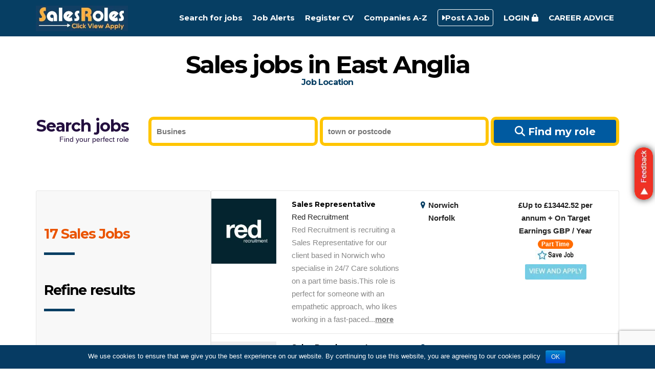

--- FILE ---
content_type: text/html; charset=UTF-8
request_url: https://www.salesroles.com/jobs/sales-jobs-in-east-anglia/
body_size: 19268
content:
<!DOCTYPE html>
<html lang="en-GB">
<head>
	<meta charset="UTF-8">
	<meta name="google-site-verification" content="fCehXFUH2sMZIlJWdGhdc8zA3MMDWAtAN8xeIYBOpTk" />
	<meta http-equiv="X-UA-Compatible" content="IE=edge">
	<meta name="viewport" content="width=device-width, initial-scale=1, maximum-scale=1">
	<title>
  Job Location: East Anglia | salesroles.com</title>
	<link rel="profile" href="https://gmpg.org/xfn/11">
	<link rel="pingback" href="https://www.salesroles.com/xmlrpc.php">
	<!-- HTML5 shiv and Respond.js IE8 support of HTML5 elements and media queries -->
	<!--[if lt IE 9]>
	<script src="https://www.salesroles.com/wp-content/themes/salesroles/js/html5shiv.js"></script>
	<script src="https://www.salesroles.com/wp-content/themes/salesroles/js/respond.min.js"></script>
	<![endif]--> 
	
<!-- Start The SEO Framework -->
<meta name="robots" content="noodp,noydir" />
<meta name="description" content="East Anglia Sales Jobs on salesroles.com " />
<meta property="og:image" content="https://www.salesroles.com/wp-content/uploads/2025/06/cropped-salesroles_favicon.png" />
<meta property="og:image:width" content="512" />
<meta property="og:image:height" content="512" />
<meta property="og:locale" content="en_GB" />
<meta property="og:type" content="website" />
<meta property="og:title" content="Job Location: East Anglia | salesroles.com" />
<meta property="og:url" content="https://www.salesroles.com/job-listing-locations/east-anglia/" />
<meta property="og:site_name" content="salesroles.com" />
<link rel="canonical" href="https://www.salesroles.com/job-listing-locations/east-anglia/" />
<!-- End The SEO Framework | 0.00282s -->

<link rel='dns-prefetch' href='//www.google.com' />
<link rel='dns-prefetch' href='//use.fontawesome.com' />
<link rel='dns-prefetch' href='//ajax.googleapis.com' />
<link rel='dns-prefetch' href='//fonts.googleapis.com' />
<link rel='dns-prefetch' href='//s.w.org' />
<link rel="alternate" type="application/rss+xml" title="salesroles.com &raquo; Feed" href="https://www.salesroles.com/feed/" />
<link rel="alternate" type="application/rss+xml" title="salesroles.com &raquo; Comments Feed" href="https://www.salesroles.com/comments/feed/" />
<link rel="alternate" type="application/rss+xml" title="salesroles.com &raquo; East Anglia Job Location Feed" href="https://www.salesroles.com/job-listing-locations/east-anglia/feed/" />
		<script type="text/javascript">
			window._wpemojiSettings = {"baseUrl":"https:\/\/s.w.org\/images\/core\/emoji\/12.0.0-1\/72x72\/","ext":".png","svgUrl":"https:\/\/s.w.org\/images\/core\/emoji\/12.0.0-1\/svg\/","svgExt":".svg","source":{"concatemoji":"https:\/\/www.salesroles.com\/wp-includes\/js\/wp-emoji-release.min.js?ver=6bde3249b5846ac1ed21debcc9bdcccb"}};
			/*! This file is auto-generated */
			!function(e,a,t){var n,r,o,i=a.createElement("canvas"),p=i.getContext&&i.getContext("2d");function s(e,t){var a=String.fromCharCode;p.clearRect(0,0,i.width,i.height),p.fillText(a.apply(this,e),0,0);e=i.toDataURL();return p.clearRect(0,0,i.width,i.height),p.fillText(a.apply(this,t),0,0),e===i.toDataURL()}function c(e){var t=a.createElement("script");t.src=e,t.defer=t.type="text/javascript",a.getElementsByTagName("head")[0].appendChild(t)}for(o=Array("flag","emoji"),t.supports={everything:!0,everythingExceptFlag:!0},r=0;r<o.length;r++)t.supports[o[r]]=function(e){if(!p||!p.fillText)return!1;switch(p.textBaseline="top",p.font="600 32px Arial",e){case"flag":return s([127987,65039,8205,9895,65039],[127987,65039,8203,9895,65039])?!1:!s([55356,56826,55356,56819],[55356,56826,8203,55356,56819])&&!s([55356,57332,56128,56423,56128,56418,56128,56421,56128,56430,56128,56423,56128,56447],[55356,57332,8203,56128,56423,8203,56128,56418,8203,56128,56421,8203,56128,56430,8203,56128,56423,8203,56128,56447]);case"emoji":return!s([55357,56424,55356,57342,8205,55358,56605,8205,55357,56424,55356,57340],[55357,56424,55356,57342,8203,55358,56605,8203,55357,56424,55356,57340])}return!1}(o[r]),t.supports.everything=t.supports.everything&&t.supports[o[r]],"flag"!==o[r]&&(t.supports.everythingExceptFlag=t.supports.everythingExceptFlag&&t.supports[o[r]]);t.supports.everythingExceptFlag=t.supports.everythingExceptFlag&&!t.supports.flag,t.DOMReady=!1,t.readyCallback=function(){t.DOMReady=!0},t.supports.everything||(n=function(){t.readyCallback()},a.addEventListener?(a.addEventListener("DOMContentLoaded",n,!1),e.addEventListener("load",n,!1)):(e.attachEvent("onload",n),a.attachEvent("onreadystatechange",function(){"complete"===a.readyState&&t.readyCallback()})),(n=t.source||{}).concatemoji?c(n.concatemoji):n.wpemoji&&n.twemoji&&(c(n.twemoji),c(n.wpemoji)))}(window,document,window._wpemojiSettings);
		</script>
		<style type="text/css">
img.wp-smiley,
img.emoji {
	display: inline !important;
	border: none !important;
	box-shadow: none !important;
	height: 1em !important;
	width: 1em !important;
	margin: 0 .07em !important;
	vertical-align: -0.1em !important;
	background: none !important;
	padding: 0 !important;
}
</style>
	<link rel='stylesheet' id='dashicons-css'  href='https://www.salesroles.com/wp-includes/css/dashicons.min.css?ver=6bde3249b5846ac1ed21debcc9bdcccb' type='text/css' media='all' />
<link rel='stylesheet' id='wp-jquery-ui-dialog-css'  href='https://www.salesroles.com/wp-includes/css/jquery-ui-dialog.min.css?ver=6bde3249b5846ac1ed21debcc9bdcccb' type='text/css' media='all' />
<link rel='stylesheet' id='wp-block-library-css'  href='https://www.salesroles.com/wp-includes/css/dist/block-library/style.min.css?ver=6bde3249b5846ac1ed21debcc9bdcccb' type='text/css' media='all' />
<link rel='stylesheet' id='contact-form-7-css'  href='https://www.salesroles.com/wp-content/plugins/contact-form-7/includes/css/styles.css?ver=5.3.1' type='text/css' media='all' />
<link rel='stylesheet' id='cookie-notice-front-css'  href='https://www.salesroles.com/wp-content/plugins/cookie-notice/css/front.css?ver=6bde3249b5846ac1ed21debcc9bdcccb' type='text/css' media='all' />
<link rel='stylesheet' id='rs-plugin-settings-css'  href='https://www.salesroles.com/wp-content/plugins/revslider/public/assets/css/settings.css?ver=5.1.6' type='text/css' media='all' />
<style id='rs-plugin-settings-inline-css' type='text/css'>
.tp-caption a{text-shadow:none;-webkit-transition:all 0.2s ease-out;-moz-transition:all 0.2s ease-out;-o-transition:all 0.2s ease-out;-ms-transition:all 0.2s ease-out}.potential_image{width:60% !important;  height:auto !important}
</style>
<link rel='stylesheet' id='font-awesome-css'  href='https://www.salesroles.com/wp-content/plugins/js_composer/assets/lib/bower/font-awesome/css/font-awesome.min.css?ver=4.12' type='text/css' media='all' />
<link rel='stylesheet' id='simple-locator-css'  href='https://www.salesroles.com/wp-content/plugins/simple-locator//assets/css/simple-locator.css' type='text/css' media='all' />
<link rel='stylesheet' id='woocommerce-layout-css'  href='//www.salesroles.com/wp-content/plugins/woocommerce/assets/css/woocommerce-layout.css?ver=2.6.14' type='text/css' media='all' />
<link rel='stylesheet' id='woocommerce-smallscreen-css'  href='//www.salesroles.com/wp-content/plugins/woocommerce/assets/css/woocommerce-smallscreen.css?ver=2.6.14' type='text/css' media='only screen and (max-width: 768px)' />
<link rel='stylesheet' id='woocommerce-general-css'  href='//www.salesroles.com/wp-content/plugins/woocommerce/assets/css/woocommerce.css?ver=2.6.14' type='text/css' media='all' />
<link rel='stylesheet' id='job-alerts-frontend-css'  href='https://www.salesroles.com/wp-content/plugins/wp-job-manager-alerts/assets/css/frontend.css?ver=6bde3249b5846ac1ed21debcc9bdcccb' type='text/css' media='all' />
<link rel='stylesheet' id='jquery-ui-css'  href='//ajax.googleapis.com/ajax/libs/jqueryui/1.8.21/themes/smoothness/jquery-ui.css?ver=1.0' type='text/css' media='' />
<link rel='stylesheet' id='jm-application-deadline-css'  href='https://www.salesroles.com/wp-content/plugins/wp-job-manager-application-deadline/assets/css/frontend.css?ver=1.0' type='text/css' media='' />
<link rel='stylesheet' id='wp-job-manager-applications-frontend-css'  href='https://www.salesroles.com/wp-content/plugins/wp-job-manager-applications/assets/css/frontend.css?ver=6bde3249b5846ac1ed21debcc9bdcccb' type='text/css' media='all' />
<link rel='stylesheet' id='wp-job-manager-tags-frontend-css'  href='https://www.salesroles.com/wp-content/plugins/wp-job-manager-tags/assets/css/style.css?ver=6bde3249b5846ac1ed21debcc9bdcccb' type='text/css' media='all' />
<link rel='stylesheet' id='chosen-css'  href='https://www.salesroles.com/wp-content/plugins/wp-job-manager/assets/css/chosen.css?ver=6bde3249b5846ac1ed21debcc9bdcccb' type='text/css' media='all' />
<link rel='stylesheet' id='wc-paid-listings-packages-css'  href='https://www.salesroles.com/wp-content/plugins/wp-job-manager-wc-paid-listings/assets/css/packages.css?ver=6bde3249b5846ac1ed21debcc9bdcccb' type='text/css' media='all' />
<link rel='stylesheet' id='bootstrap-css'  href='https://www.salesroles.com/wp-content/themes/salesroles/css/bootstrap.min.css?ver=6bde3249b5846ac1ed21debcc9bdcccb' type='text/css' media='all' />
<link rel='stylesheet' id='flexmenu-css'  href='https://www.salesroles.com/wp-content/themes/salesroles/css/jquery.flexmenu.css?ver=6bde3249b5846ac1ed21debcc9bdcccb' type='text/css' media='all' />
<link rel='stylesheet' id='fontawesome-css'  href='https://www.salesroles.com/wp-content/themes/salesroles/css/font-awesome.min.css?ver=6bde3249b5846ac1ed21debcc9bdcccb' type='text/css' media='all' />
<link rel='stylesheet' id='jobseek-style-css'  href='https://www.salesroles.com/wp-content/themes/salesroles/style.css?ver=6bde3249b5846ac1ed21debcc9bdcccb' type='text/css' media='all' />
<link rel='stylesheet' id='plugins-css'  href='https://www.salesroles.com/wp-content/themes/salesroles/css/plugins.css?ver=6bde3249b5846ac1ed21debcc9bdcccb' type='text/css' media='all' />
<link rel='stylesheet' id='nouislidercss-css'  href='https://www.salesroles.com/wp-content/themes/salesroles/css/jquery.nouislider.css?ver=6bde3249b5846ac1ed21debcc9bdcccb' type='text/css' media='all' />
<style id="google_fonts-css" media="all">/* latin-ext */
@font-face {
  font-family: 'Lato';
  font-style: normal;
  font-weight: 400;
  font-display: swap;
  src: url(/fonts.gstatic.com/s/lato/v25/S6uyw4BMUTPHjxAwXiWtFCfQ7A.woff2) format('woff2');
  unicode-range: U+0100-02BA, U+02BD-02C5, U+02C7-02CC, U+02CE-02D7, U+02DD-02FF, U+0304, U+0308, U+0329, U+1D00-1DBF, U+1E00-1E9F, U+1EF2-1EFF, U+2020, U+20A0-20AB, U+20AD-20C0, U+2113, U+2C60-2C7F, U+A720-A7FF;
}
/* latin */
@font-face {
  font-family: 'Lato';
  font-style: normal;
  font-weight: 400;
  font-display: swap;
  src: url(/fonts.gstatic.com/s/lato/v25/S6uyw4BMUTPHjx4wXiWtFCc.woff2) format('woff2');
  unicode-range: U+0000-00FF, U+0131, U+0152-0153, U+02BB-02BC, U+02C6, U+02DA, U+02DC, U+0304, U+0308, U+0329, U+2000-206F, U+20AC, U+2122, U+2191, U+2193, U+2212, U+2215, U+FEFF, U+FFFD;
}
/* latin-ext */
@font-face {
  font-family: 'Lato';
  font-style: normal;
  font-weight: 700;
  font-display: swap;
  src: url(/fonts.gstatic.com/s/lato/v25/S6u9w4BMUTPHh6UVSwaPGQ3q5d0N7w.woff2) format('woff2');
  unicode-range: U+0100-02BA, U+02BD-02C5, U+02C7-02CC, U+02CE-02D7, U+02DD-02FF, U+0304, U+0308, U+0329, U+1D00-1DBF, U+1E00-1E9F, U+1EF2-1EFF, U+2020, U+20A0-20AB, U+20AD-20C0, U+2113, U+2C60-2C7F, U+A720-A7FF;
}
/* latin */
@font-face {
  font-family: 'Lato';
  font-style: normal;
  font-weight: 700;
  font-display: swap;
  src: url(/fonts.gstatic.com/s/lato/v25/S6u9w4BMUTPHh6UVSwiPGQ3q5d0.woff2) format('woff2');
  unicode-range: U+0000-00FF, U+0131, U+0152-0153, U+02BB-02BC, U+02C6, U+02DA, U+02DC, U+0304, U+0308, U+0329, U+2000-206F, U+20AC, U+2122, U+2191, U+2193, U+2212, U+2215, U+FEFF, U+FFFD;
}
/* cyrillic-ext */
@font-face {
  font-family: 'Montserrat';
  font-style: normal;
  font-weight: 700;
  font-display: swap;
  src: url(/fonts.gstatic.com/s/montserrat/v31/JTUHjIg1_i6t8kCHKm4532VJOt5-QNFgpCuM73w0aXp-p7K4KLjztg.woff2) format('woff2');
  unicode-range: U+0460-052F, U+1C80-1C8A, U+20B4, U+2DE0-2DFF, U+A640-A69F, U+FE2E-FE2F;
}
/* cyrillic */
@font-face {
  font-family: 'Montserrat';
  font-style: normal;
  font-weight: 700;
  font-display: swap;
  src: url(/fonts.gstatic.com/s/montserrat/v31/JTUHjIg1_i6t8kCHKm4532VJOt5-QNFgpCuM73w9aXp-p7K4KLjztg.woff2) format('woff2');
  unicode-range: U+0301, U+0400-045F, U+0490-0491, U+04B0-04B1, U+2116;
}
/* vietnamese */
@font-face {
  font-family: 'Montserrat';
  font-style: normal;
  font-weight: 700;
  font-display: swap;
  src: url(/fonts.gstatic.com/s/montserrat/v31/JTUHjIg1_i6t8kCHKm4532VJOt5-QNFgpCuM73w2aXp-p7K4KLjztg.woff2) format('woff2');
  unicode-range: U+0102-0103, U+0110-0111, U+0128-0129, U+0168-0169, U+01A0-01A1, U+01AF-01B0, U+0300-0301, U+0303-0304, U+0308-0309, U+0323, U+0329, U+1EA0-1EF9, U+20AB;
}
/* latin-ext */
@font-face {
  font-family: 'Montserrat';
  font-style: normal;
  font-weight: 700;
  font-display: swap;
  src: url(/fonts.gstatic.com/s/montserrat/v31/JTUHjIg1_i6t8kCHKm4532VJOt5-QNFgpCuM73w3aXp-p7K4KLjztg.woff2) format('woff2');
  unicode-range: U+0100-02BA, U+02BD-02C5, U+02C7-02CC, U+02CE-02D7, U+02DD-02FF, U+0304, U+0308, U+0329, U+1D00-1DBF, U+1E00-1E9F, U+1EF2-1EFF, U+2020, U+20A0-20AB, U+20AD-20C0, U+2113, U+2C60-2C7F, U+A720-A7FF;
}
/* latin */
@font-face {
  font-family: 'Montserrat';
  font-style: normal;
  font-weight: 700;
  font-display: swap;
  src: url(/fonts.gstatic.com/s/montserrat/v31/JTUHjIg1_i6t8kCHKm4532VJOt5-QNFgpCuM73w5aXp-p7K4KLg.woff2) format('woff2');
  unicode-range: U+0000-00FF, U+0131, U+0152-0153, U+02BB-02BC, U+02C6, U+02DA, U+02DC, U+0304, U+0308, U+0329, U+2000-206F, U+20AC, U+2122, U+2191, U+2193, U+2212, U+2215, U+FEFF, U+FFFD;
}
</style>
<link rel='stylesheet' id='cj-frontend-css-css'  href='https://www.salesroles.com/wp-content/plugins/cj-membership-modules/framework/assets/frontend/css/cj-global.css?ver=1.6.8' type='text/css' media='screen' />
<link rel='stylesheet' id='sendpress-fe-css-css'  href='https://www.salesroles.com/wp-content/plugins/sendpress/css/front-end.css?ver=6bde3249b5846ac1ed21debcc9bdcccb' type='text/css' media='all' />
<link rel='stylesheet' id='sccss_style-css'  href='https://www.salesroles.com/?sccss=1&#038;ver=6bde3249b5846ac1ed21debcc9bdcccb' type='text/css' media='all' />
<link rel='stylesheet' id='cjfm-css'  href='https://www.salesroles.com/wp-content/plugins/cj-membership-modules/assets/css/cjfm.css?ver=1.6.8' type='text/css' media='' />
<link rel='stylesheet' id='cjfm-jquery-ui-css'  href='https://www.salesroles.com/wp-content/plugins/cj-membership-modules/framework/assets/admin/helpers/jquery-ui/css/smoothness/jquery-ui.min.css?ver=1.6.8' type='text/css' media='' />
<link rel='stylesheet' id='cjfm_custom_css-css'  href='https://www.salesroles.com/wp-content/plugins/cj-membership-modules/cjfm-custom.css?ver=1.6.8' type='text/css' media='' />
<script type='text/javascript' src='https://www.salesroles.com/wp-includes/js/jquery/jquery.js?ver=1.12.4-wp'></script>
<script type='text/javascript' src='https://www.salesroles.com/wp-includes/js/jquery/jquery-migrate.min.js?ver=1.4.1'></script>
<script type='text/javascript' src='https://www.salesroles.com/wp-content/plugins/revslider/public/assets/js/jquery.themepunch.tools.min.js?ver=5.1.6'></script>
<script type='text/javascript' src='https://www.salesroles.com/wp-content/plugins/revslider/public/assets/js/jquery.themepunch.revolution.min.js?ver=5.1.6'></script>
<script type='text/javascript'>
/* <![CDATA[ */
var wc_add_to_cart_params = {"ajax_url":"\/wp-admin\/admin-ajax.php","wc_ajax_url":"\/jobs\/sales-jobs-in-east-anglia\/?wc-ajax=%%endpoint%%","i18n_view_cart":"View Cart","cart_url":"https:\/\/www.salesroles.com\/cart\/","is_cart":"","cart_redirect_after_add":"no"};
/* ]]> */
</script>
<script type='text/javascript' src='//www.salesroles.com/wp-content/plugins/woocommerce/assets/js/frontend/add-to-cart.min.js?ver=2.6.14'></script>
<script type='text/javascript' src='https://www.salesroles.com/wp-content/plugins/js_composer/assets/js/vendors/woocommerce-add-to-cart.js?ver=4.12'></script>
<script type='text/javascript'>
/* <![CDATA[ */
var sendpress = {"invalidemail":"Please enter your e-mail address","missingemail":"Please enter your e-mail address","ajaxurl":"https:\/\/www.salesroles.com\/wp-admin\/admin-ajax.php"};
/* ]]> */
</script>
<script type='text/javascript' src='https://www.salesroles.com/wp-content/plugins/sendpress/js/sendpress.signup.js?ver=1.8.2.23'></script>
<script defer crossorigin="anonymous" integrity="sha384-NhxsZw9+Y+PdEOvg8BK3sOUXXTzoRmr4/ncl+Ogurt6kQgJAVJaJ4LFhjD8qXtol" type='text/javascript' src='https://use.fontawesome.com/releases/v6.4.2/js/all.js'></script>
<script defer crossorigin="anonymous" integrity="sha384-qx63XMht9MNrP09QOmEVrRXzomNz1CKA/p07kyef8nQ+qC/FNDZROxdpMzpLVjeD" type='text/javascript' src='https://use.fontawesome.com/releases/v6.4.2/js/v4-shims.js'></script>
<link rel='https://api.w.org/' href='https://www.salesroles.com/wp-json/' />
<link rel="EditURI" type="application/rsd+xml" title="RSD" href="https://www.salesroles.com/xmlrpc.php?rsd" />
<link rel="wlwmanifest" type="application/wlwmanifest+xml" href="https://www.salesroles.com/wp-includes/wlwmanifest.xml" /> 
<style type="text/css">.cjfm-pw-strength{display:none}</style>
<style>
.scroll-back-to-top-wrapper {
    position: fixed;
	opacity: 0;
	visibility: hidden;
	overflow: hidden;
	text-align: center;
	z-index: 99999999;
    background-color: #e8e8e8;
	color: #969696;
	width: 50px;
	height: 48px;
	line-height: 48px;
	right: 30px;
	bottom: 30px;
	padding-top: 2px;
	border-top-left-radius: 10px;
	border-top-right-radius: 10px;
	border-bottom-right-radius: 10px;
	border-bottom-left-radius: 10px;
	-webkit-transition: all 0.5s ease-in-out;
	-moz-transition: all 0.5s ease-in-out;
	-ms-transition: all 0.5s ease-in-out;
	-o-transition: all 0.5s ease-in-out;
	transition: all 0.5s ease-in-out;
}
.scroll-back-to-top-wrapper:hover {
	background-color: #eaeaea;
  color: #757575;
}
.scroll-back-to-top-wrapper.show {
    visibility:visible;
    cursor:pointer;
	opacity: 1.0;
}
.scroll-back-to-top-wrapper i.fa {
	line-height: inherit;
}
.scroll-back-to-top-wrapper .fa-lg {
	vertical-align: 0;
}
</style>    <style type="text/css">

    	body {
    		color: #888;
    	}

    	h1 {
    		color: #000;
    	}
    	h2 {
    		color: #000;
    	}
    	h3 {
    		color: #000;
    	}
    	h4 {
    		color: #000;
    	}
    	h5 {
    		color: #000;
    	}
    	h6 {
    		color: #000;
    	}

		    		#header #main-nav > li > a {
    			height: 70px;
    			line-height: 70px;
    		}
    		#logo a,
			#logo img { line-height: 50px; }
    	
    	#header,
    	#header-background {
    		background-color: #063e63;
    	}

    	#header #main-nav li:hover ul {
    		background-color: #063e63;    		
    	}

    	#header #main-nav ul li.current-menu-item a,
    	#header #main-nav ul li a:hover {
    		background-color: #086faa;
    	}

    	h2::after,
    	#reply-title::after,
    	.btn-primary,
    	.popular .price,
    	.apply-with-facebook:hover,
    	.apply-with-linkedin:hover,
    	.apply-with-xing:hover,
    	.job-manager-form .button,
    	.work-experience .img-circle,
    	.post .meta::after,
    	.pagination > .active > a, .pagination > .active > span, .pagination > .active > a:hover, .pagination > .active > span:hover, .pagination > .active > a:focus, .pagination > .active > span:focus,
    	#cjfm-modalbox-login-form h3, #cjfm-modalbox-register-form h3,
    	.job-manager-pagination ul li .current,
    	input[type=submit],
    	ul.job_listings .job_position_featured > a:after {
    		background-color: #063e63;
    	}
    	#content .sharedaddy ul li a,
    	.cjfm-form .cjfm-btn,
    	.popular .title,
    	.popular .price,
    	.load_more_jobs,
    	.showing_jobs .reset {
    		background-color: #063e63 !important;
    	}
    	.counter,
    	.apply-with-facebook,
    	.apply-with-linkedin,
    	.apply-with-xing,
    	ul.job_listings .job_position_featured > a {
    		border-color: #063e63;
    	}
    	.flexmenu.fm-sm .navicon:after {    		
    		border-top-color: #063e63;
    	}
    	a,
    	.job_listings li a .location::before,
    	.featured-job .city i,
    	.counter .description,
    	.pricing .price,
    	.recent-blog-posts h5,
    	.section-title h4,
    	#title h4,
    	.item-meta,
    	.job_listings li a .meta .date::before,
    	.apply-with-facebook,
    	.apply-with-linkedin,
    	.apply-with-xing,
    	.resumes li a .candidate-location-column::before,
    	.resumes li a .resume-posted-column date::before,
    	h4.date,
    	.meta i,
    	.fa-stack,
    	.pagination > li > a, .pagination > li > span,
    	#loader i,
    	.job_filters .search_jobs i.gjm-locator-btn,
    	.job_filters .search_jobs i.gjm-locator-loader,
    	.resume_filters .search_resumes i.grm-locator-btn,
    	.resume_filters .search_resumes i.grm-locator-loader,
    	ul.job_listings .col.job-location:before,
    	ul.resumes .col.candidate-location:before,
    	ul.job_listings .col.job-dates:before {
    		color: #063e63;
    	}

    	a:hover, a:active, a:focus {
    		color: #0d4484;
    	}
    	.btn-primary:hover, .btn-primary:focus, .btn-primary:active, .btn-primary:active:hover, .btn-primary:active:focus,
    	input[type=submit]:hover {
    		background-color: #0d4484;    		
    	}
    	.load_more_jobs:hover,
    	.showing_jobs .reset:hover {
    		background-color: #0d4484 !important;
    	}

    	#header #main-nav > li > a.cjfm-show-login-form,
    	#header #main-nav > li > a.cjfm-show-register-form,
    	#header #main-nav > li.user-nav > a {
    		color: #ffffff;
        text-transform:uppercase;
    	}

    	.color-alternative,
    	.color-alternative a,
    	.testimonials-carousel blockquote footer {
    		color: #fff;
    	}
    	.color-alternative h1 {
    		color: #fff;
    	}
    	.color-alternative h2 {
    		color: #ffffff;
    	}
    	.color-alternative h3 {
    		color: #fff;
    	}
    	.color-alternative h4 {
    		color: #005aa0;
    	}
    	.color-alternative h5,
    	.color-alternative i.fa {
    		color: #000;
    	}
    	.color-alternative h6 {
    		color: #fff;
    	}
    	.color-alternative h2::after {
    		background-color: #fff;
    	}
    </style><style type="text/css">.recentcomments a{display:inline !important;padding:0 !important;margin:0 !important;}</style><meta name="generator" content="Powered by Visual Composer - drag and drop page builder for WordPress."/>
<!--[if lte IE 9]><link rel="stylesheet" type="text/css" href="https://www.salesroles.com/wp-content/plugins/js_composer/assets/css/vc_lte_ie9.min.css" media="screen"><![endif]--><!--[if IE  8]><link rel="stylesheet" type="text/css" href="https://www.salesroles.com/wp-content/plugins/js_composer/assets/css/vc-ie8.min.css" media="screen"><![endif]--><meta name="generator" content="Powered by Slider Revolution 5.1.6 - responsive, Mobile-Friendly Slider Plugin for WordPress with comfortable drag and drop interface." />
<link rel="icon" href="https://www.salesroles.com/wp-content/uploads/2025/06/cropped-salesroles_favicon-32x32.png" sizes="32x32" />
<link rel="icon" href="https://www.salesroles.com/wp-content/uploads/2025/06/cropped-salesroles_favicon-192x192.png" sizes="192x192" />
<link rel="apple-touch-icon" href="https://www.salesroles.com/wp-content/uploads/2025/06/cropped-salesroles_favicon-180x180.png" />
<meta name="msapplication-TileImage" content="https://www.salesroles.com/wp-content/uploads/2025/06/cropped-salesroles_favicon-270x270.png" />
<noscript><style type="text/css"> .wpb_animate_when_almost_visible { opacity: 1; }</style></noscript></head>
<body class="archive tax-job_listing_location term-east-anglia term-328 salesroles wpb-js-composer js-comp-ver-4.12 vc_responsive">
<div class="fm-container">
	<div class="menu">
		<div class="button-close text-right"><a class="fm-button"><i class="fa fa-close fa-2x"></i></a></div>
			<ul><li id="menu-item-8150" class="menu-item menu-item-type-post_type menu-item-object-page menu-item-8150"><a href="https://www.salesroles.com/find-a-job/">Search for jobs</a></li>
<li id="menu-item-2808" class="menu-item menu-item-type-post_type menu-item-object-page menu-item-2808"><a href="https://www.salesroles.com/my-alerts/">Job Alerts</a></li>
<li id="menu-item-19898" class="menu-item menu-item-type-post_type menu-item-object-page menu-item-19898"><a href="https://www.salesroles.com/register-cv/">Register CV</a></li>
<li id="menu-item-2696" class="menu-item menu-item-type-post_type menu-item-object-page menu-item-2696"><a href="https://www.salesroles.com/company-directory/">Companies A-Z</a></li>
<li id="menu-item-2632" class="menu-item menu-item-type-custom menu-item-object-custom menu-item-has-children menu-item-2632"><a href="https://www.salesroles.com/post-a-job/"><span class="post-a-job"><i class="fa fa-caret-right" aria-hidden="true"></i>Post A Job</span></a>
<ul class="sub-menu">
	<li id="menu-item-2687" class="menu-item menu-item-type-post_type menu-item-object-page menu-item-2687"><a href="https://www.salesroles.com/testimonials/">Testimonials</a></li>
</ul>
</li>
<li><a href="#" class="cjfm-show-login-form">Login <i class="fa fa-lock" aria-hidden="true"></i></a></li><li><a href="https://www.salesroles.com/articles/" style="color: #FFF; text-transform: uppercase;">Career Advice</a></li></ul>
	</div>
</div>
<header id="header">
	<div id="header-background"></div>
	<div class="container">
		<div class="pull-left">
			<div id="logo"><a href="https://www.salesroles.com">
							<img src="https://www.salesroles.com/wp-content/uploads/2016/05/logo_color-2.png" alt="">
						</a></div>
		</div>
		<div id="menu-open" class="pull-right">
      <a href="https://www.salesroles.com" style="padding: 0 10px;"><i class="fa fa-search fa-lg"></i></a>
			<a class="fm-button"><i class="fa fa-bars fa-lg"></i></a>
		</div>

		<nav>
			<ul id="main-nav"><li class="menu-item menu-item-type-post_type menu-item-object-page menu-item-8150"><a href="https://www.salesroles.com/find-a-job/">Search for jobs</a></li>
<li class="menu-item menu-item-type-post_type menu-item-object-page menu-item-2808"><a href="https://www.salesroles.com/my-alerts/">Job Alerts</a></li>
<li class="menu-item menu-item-type-post_type menu-item-object-page menu-item-19898"><a href="https://www.salesroles.com/register-cv/">Register CV</a></li>
<li class="menu-item menu-item-type-post_type menu-item-object-page menu-item-2696"><a href="https://www.salesroles.com/company-directory/">Companies A-Z</a></li>
<li class="menu-item menu-item-type-custom menu-item-object-custom menu-item-has-children menu-item-2632"><a href="https://www.salesroles.com/post-a-job/"><span class="post-a-job"><i class="fa fa-caret-right" aria-hidden="true"></i>Post A Job</span></a>
<ul class="sub-menu">
	<li class="menu-item menu-item-type-post_type menu-item-object-page menu-item-2687"><a href="https://www.salesroles.com/testimonials/">Testimonials</a></li>
</ul>
</li>
<li><a href="#" class="cjfm-show-login-form">Login <i class="fa fa-lock" aria-hidden="true"></i></a></li><li><a href="https://www.salesroles.com/articles/" style="color: #FFF; text-transform: uppercase;">Career Advice</a></li></ul>
		</nav>
	</div>
</header>
	<section id="title">
		<div class="text-center">
			<h1>Sales jobs in East Anglia</h1>
			<h4>Job Location</h4>
		</div>
	</section>
	

<section id="content">


    
    
	<div class="container">




<div class="wpb_wrapper">
			<form id="header_search_form" class="job_search_header_search_form" style="background:transparent;" action="https://www.salesroles.com/find-a-job/" method="get">

<div id="header_search_form_form" style="padding: 19px 0px !important; text-align:right;">
<div style="width: 16% !important; float: left; font-size: 32px; line-height: 20px; color: #240f3f; font-family: 'Montserrat',Helvetica,Arial,sans-serif;letter-spacing: -1px;padding-top: 8px;";>Search jobs<br /><span style="font-size: 14px; font-family: sans-serif; letter-spacing: 0px;">Find your perfect role</span></div>
<input type="text" placeholder="keywords e.g. Sales Executive" name="search_keywords" style="height:57px;border: 6px solid #ffc500;
    border-radius: 10px;width:29% !important;" id="search_keywords" value="">
<input type="text" style="height:57px;border: 6px solid #ffc500;
    border-radius: 10px;width:29% !important; " placeholder="town or postcode" autocomplete="off" name="search_location" id="search_location" value="">
<button type="submit" style="border: 6px solid #ffc500;
    border-radius: 10px;height: 57px;width:22% !important; background-color: rgb(0 90 160);" class="homepage-search btn btn-default"><i class="fa fa-search" aria-hidden="true"></i> Find my role</button>


</div>
<div style="clear:both"></div>
</form>
		</div>
    
    
    
    
    
		      <form class="job_filters" action="https://www.salesroles.com/find-a-job/" method="get">
              <h2 style="color: #ea5401;" class="search_jobs_total_count">17 Sales Jobs</h2><h3 class="search_jobs_total_count_mobile"> Jobs<br>17 jobs</h3>    
              
            <h2 id="refine_search_button">Refine results</h2>
            <h2 id="sort_search_button"><span id="sort_search_button_filters">Sort By</span>
              <div id="sort_search_popup" style="display:none;">
                <ul>
                <li style="border-bottom:1px solid #CCC;" id="sortby_dateposted">Date posted</li>
                <li id="sortby_dateexpire">Expire date</li>
                </ul>
              </div>
            </h2>
            <input type="hidden" name="search_sortby" id="search_sortby" value="date">
            <script>
            jQuery('#sort_search_button_filters').on('click',function(){
               jQuery('#sort_search_popup').toggle();
            });
            
            jQuery('#sortby_dateposted').on('click',function(){
               jQuery('#search_sortby').val('date');
               jQuery('#search_sortby').trigger('change');
               jQuery('#sort_search_popup').hide();
            });
            
            jQuery('#sortby_dateexpire').on('click',function(){
               jQuery('#search_sortby').val('expire');
               jQuery('#search_sortby').trigger('change');
               jQuery('#sort_search_popup').hide();
            });
            
            </script>
            <div class="refine_search_wrapper">
            
            
            <div class="search_jobs">
                
                  
              
                  <div class="search_keywords">
                    <label for="search_keywords">Keywords</label>
                    <input type="text" name="search_keywords" id="search_keywords" placeholder="Keywords" value="">
                  </div>
              
                  <div class="search_location">
                    <label for="search_location">Location</label>
                    <input type="text" name="search_location" id="search_location" placeholder="Location" value="">
                  </div>
              
                            <div class="search_categories">
                      <label for="search_categories">Category</label>
        <select name="search_categories[]" id="search_categories" class="job-manager-category-dropdown ">
          <option value="">Any category</option>	<option class="level-0" value="303">Account Management</option>
            <option class="level-0" value="57">Administration</option>
            <option class="level-0" value="43">Advertising</option>
            <option class="level-0" value="289">Agriculture</option>
            <option class="level-0" value="136">Aviation</option>
            <option class="level-0" value="58">Business Development</option>
            <option class="level-0" value="45">Car</option>
            <option class="level-0" value="61">Charity</option>
            <option class="level-0" value="46">Cleaning</option>
            <option class="level-0" value="100">Commercial</option>
            <option class="level-0" value="62">Conference</option>
            <option class="level-0" value="63">Construction</option>
            <option class="level-0" value="64">Consultancy</option>
            <option class="level-0" value="235">Digital</option>
            <option class="level-0" value="80">Distribution</option>
            <option class="level-0" value="305">Ecommerce</option>
            <option class="level-0" value="308">Energy</option>
            <option class="level-0" value="206">Engineering</option>
            <option class="level-0" value="310">Environmental</option>
            <option class="level-0" value="291">Estate Agency</option>
            <option class="level-0" value="306">Export</option>
            <option class="level-0" value="304">Field Sales</option>
            <option class="level-0" value="49">Financial</option>
            <option class="level-0" value="52">FMCG</option>
            <option class="level-0" value="238">Food</option>
            <option class="level-0" value="83">Gas</option>
            <option class="level-0" value="69">Graduate</option>
            <option class="level-0" value="70">Healthcare</option>
            <option class="level-0" value="75">Hospitality</option>
            <option class="level-0" value="298">HVAC</option>
            <option class="level-0" value="71">Industrial</option>
            <option class="level-0" value="72">Insurance</option>
            <option class="level-0" value="50">IT</option>
            <option class="level-0" value="51">Logistics</option>
            <option class="level-0" value="77">Manufacturing</option>
            <option class="level-0" value="215">Marine</option>
            <option class="level-0" value="81">Marketing</option>
            <option class="level-0" value="67">Mechanical</option>
            <option class="level-0" value="76">Media</option>
            <option class="level-0" value="290">Medical</option>
            <option class="level-0" value="82">Oil</option>
            <option class="level-0" value="84">Print</option>
            <option class="level-0" value="79">Procurement</option>
            <option class="level-0" value="86">Property</option>
            <option class="level-0" value="87">Recruitment</option>
            <option class="level-0" value="88">Retail</option>
            <option class="level-0" value="138">Sales Management</option>
            <option class="level-0" value="92">Security</option>
            <option class="level-0" value="55">Software</option>
            <option class="level-0" value="307">Technical</option>
            <option class="level-0" value="205">Technology</option>
            <option class="level-0" value="93">Telecoms</option>
            <option class="level-0" value="74">Telesales</option>
            <option class="level-0" value="292">Training</option>
            <option class="level-0" value="309">Transport</option>
            <option class="level-0" value="207">Utilities</option>
          </select></div>
                          
                  <div class="search_recruiter">
                          <label for="search_recruiter">Recruiter</label>
                          <select id="search_recruiter" name="search_recruiter">    
                              <option value="all">All</option>                
                              <option value="direct">Direct Employer</option>    
                              <option value="agency">Agency</option>
                          </select>
                  </div>
                  
                  
                      <div class="search_salary">
                          <label for="search_salary">Salary</label>
                    <div class="form-slider" id="salary"></div>
                    <p>From <b><span id="salary-field-lower">£0</span></b> to  <b><span id="salary-field-upper">£100,000</span></b></p>
                  </div>
              
              
                      <div class="search_postedon">
                          <label for="search_postedon">Date Posted</label>
                          <select id="search_postedon" name="search_postedon">
                            <option value="0">Anytime</option>
                              <option value="1">Today</option>
                              <option value="3">Last three days</option>
                              <option value="7">Last week</option>
                              <option value="14">Last two weeks</option>
                              <option value="31">Last month</option>
              
                          </select>
                  </div>
              
                      <script>
                  jQuery(document).ready(function(e) {
                          jQuery('#salary').noUiSlider({
                      start: [0,100000],
                      connect: true,
                      step: 1000,
                      range: {
                        'min': 0,
                        'max': 500000
                      },
                      format: wNumb({
                        decimals: 0,
                        thousand: ',',
                        prefix: '£'
                      })
                    });
              
                    jQuery("#salary").on('change', function(){
                      console.log('Change salary');
                      var target   = jQuery( this ).closest( 'div.job_listings' );
                      target.triggerHandler( 'update_results', [ 1, false ] );
                    });
              
                    jQuery("#salary").Link('lower').to(jQuery("#salary-field-lower"));
                    jQuery("#salary").Link('upper').to(jQuery("#salary-field-upper"));
                      });
                  </script>
              
              <div class="filter_wide filter_by_tag" style="display: none;">Filter by tag: <span class="filter_by_tag_cloud"></span></div>    
              
            </div>
          
              <ul class="job_types">
                    <li><label for="job_type_contract" class="contract"><input type="checkbox" name="filter_job_type[]" value="contract" checked="checked" id="job_type_contract"> Contract</label></li>
                    <li><label for="job_type_freelance" class="freelance"><input type="checkbox" name="filter_job_type[]" value="freelance" checked="checked" id="job_type_freelance"> Freelance</label></li>
                    <li><label for="job_type_full-time" class="full-time"><input type="checkbox" name="filter_job_type[]" value="full-time" checked="checked" id="job_type_full-time"> Full Time</label></li>
                    <li><label for="job_type_internship" class="internship"><input type="checkbox" name="filter_job_type[]" value="internship" checked="checked" id="job_type_internship"> Internship</label></li>
                    <li><label for="job_type_part-time" class="part-time"><input type="checkbox" name="filter_job_type[]" value="part-time" checked="checked" id="job_type_part-time"> Part Time</label></li>
                    <li><label for="job_type_temporary" class="temporary"><input type="checkbox" name="filter_job_type[]" value="temporary" checked="checked" id="job_type_temporary"> Temporary</label></li>
                </ul>
            <input type="hidden" name="filter_job_type[]" value="">
            <input type="submit" value="Filter Jobs" class="rss_link" style="float: right;margin-top: 10px;" /></div>
          </form>
      
      <style>
      .fm-container{
        display:none;
      }
      </style>
          
			<ul class="job_listings">

			<li class="job_listing job-type-part-time post-117233 type-job_listing status-publish has-post-thumbnail hentry job_listing_category-sales-representative job_listing_type-part-time job_listing_location-east-anglia job_listing_location-england job_listing_location-norfolk job_listing_location-norwich-norfolk job_listing_location-united-kingdom" data-longitude="" data-latitude="">
		<a href="https://www.salesroles.com/job/sales-representative/">
			<div class="row">
			<div class="col job-logo">
			<a href="https://www.salesroles.com/job/sales-representative/"><img class="company_logo" src="https://www.salesroles.com/wp-content/uploads/2025/07/Red-Recruitment.jpg" alt="Red Recruitment" /></a>
			</div>
			<div class="col job-title">
			<a href="https://www.salesroles.com/job/sales-representative/"><h5>Sales Representative</h5>				<strong>Red Recruitment</strong> </a>
        <br />
        <a href="https://www.salesroles.com/job/sales-representative/">Red Recruitment is recruiting a Sales Representative for our client based in Norwich who specialise in 24/7 Care solutions on a part time basis.This role is perfect for someone with an empathetic approach, who likes working in a fast-paced...<span style="font-weight:bold; text-decoration:underline;">more</span>		</a>
			</div>



			<div class="col job-location">
				Norwich <br /> Norfolk			</div>
			
			<div class="col job-type">
				<ul>
					<li class="salary">£Up to £13442.52 per annum + On Target Earnings GBP / Year</li>					<li class="badge job-type part-time">Part Time</li>
                    <li>
                    
                                        <div id="srsavejob_login" class="sr-save-job"></div>                   
                                        
                    
                    </li>
                    
                    <li>
                    <a href="https://www.salesroles.com/job/sales-representative/"><img style="margin-top: 8px;width: 120px;" src="https://www.salesroles.com/wp-content/themes/salesroles/img/view-and-apply-button.jpg" /></a>
                    </li>
				</ul>
			</div>
			
		</div>
	
</li><li class="job_listing job-type-full-time post-117087 type-job_listing status-publish has-post-thumbnail hentry job_listing_category-sales-development-representative job_listing_category-telesales-sales-jobs job_listing_type-full-time job_listing_location-east-anglia job_listing_location-england job_listing_location-norfolk job_listing_location-united-kingdom" data-longitude="" data-latitude="">
		<a href="https://www.salesroles.com/job/sales-development-representative-6/">
			<div class="row">
			<div class="col job-logo">
			<a href="https://www.salesroles.com/job/sales-development-representative-6/"><img class="company_logo" src="https://www.salesroles.com/wp-content/uploads/2024/10/Focus-Group.png" alt="Focus Group" /></a>
			</div>
			<div class="col job-title">
			<a href="https://www.salesroles.com/job/sales-development-representative-6/"><h5>Sales Development Representative</h5>				<strong>Focus Group</strong> </a>
        <br />
        <a href="https://www.salesroles.com/job/sales-development-representative-6/">Start Your Tech Sales Career | Business Development Executive No Experience Required | £25k + £30-35k OTE | Promote to £50k+ Within 2 YearsReady to trade your current job for a six-figure sales career? We'll show you how...<span style="font-weight:bold; text-decoration:underline;">more</span>		</a>
			</div>



			<div class="col job-location">
				Hellesdon<br /> England			</div>
			
			<div class="col job-type">
				<ul>
					<li class="salary">££25k + £30-35k OTE | Promote to £50k+ Within 2 Years</li>					<li class="badge job-type full-time">Full Time</li>
                    <li>
                    
                                        <div id="srsavejob_login" class="sr-save-job"></div>                   
                                        
                    
                    </li>
                    
                    <li>
                    <a href="https://www.salesroles.com/job/sales-development-representative-6/"><img style="margin-top: 8px;width: 120px;" src="https://www.salesroles.com/wp-content/themes/salesroles/img/view-and-apply-button.jpg" /></a>
                    </li>
				</ul>
			</div>
			
		</div>
	
</li><li class="job_listing job-type-full-time post-117025 type-job_listing status-publish has-post-thumbnail hentry job_listing_category-sales-management-sales-jobs job_listing_type-full-time job_listing_location-cambridge job_listing_location-cambridgeshire job_listing_location-east-anglia job_listing_location-england job_listing_location-united-kingdom" data-longitude="" data-latitude="">
		<a href="https://www.salesroles.com/job/european-sales-manager/">
			<div class="row">
			<div class="col job-logo">
			<a href="https://www.salesroles.com/job/european-sales-manager/"><img class="company_logo" src="https://www.salesroles.com/wp-content/uploads/2026/01/Platform-Recruitment.png" alt="Platform Recruitment" /></a>
			</div>
			<div class="col job-title">
			<a href="https://www.salesroles.com/job/european-sales-manager/"><h5>European Sales Manager</h5>				<strong>Platform Recruitment</strong> </a>
        <br />
        <a href="https://www.salesroles.com/job/european-sales-manager/">About the Role This is a senior, field-based sales role covering distributor management, direct key-account sales, and new business development. You will own the territory end-to-end, travel extensively, and work closely with leadership...<span style="font-weight:bold; text-decoration:underline;">more</span>		</a>
			</div>



			<div class="col job-location">
				Cambridge <br /> Cambridgshire			</div>
			
			<div class="col job-type">
				<ul>
					<li class="salary">£Salary Not Specified</li>					<li class="badge job-type full-time">Full Time</li>
                    <li>
                    
                                        <div id="srsavejob_login" class="sr-save-job"></div>                   
                                        
                    
                    </li>
                    
                    <li>
                    <a href="https://www.salesroles.com/job/european-sales-manager/"><img style="margin-top: 8px;width: 120px;" src="https://www.salesroles.com/wp-content/themes/salesroles/img/view-and-apply-button.jpg" /></a>
                    </li>
				</ul>
			</div>
			
		</div>
	
</li><li class="job_listing job-type-full-time post-116168 type-job_listing status-publish has-post-thumbnail hentry job_listing_category-automotive-sales-jobs job_listing_category-car-sales-jobs job_listing_category-sales-executive job_listing_type-full-time job_listing_location-east-anglia job_listing_location-east-hertfordshire job_listing_location-england job_listing_location-hertfordshire-east-england job_listing_location-united-kingdom" data-longitude="" data-latitude="">
		<a href="https://www.salesroles.com/job/sales-executive-4/">
			<div class="row">
			<div class="col job-logo">
			<a href="https://www.salesroles.com/job/sales-executive-4/"><img class="company_logo" src="https://www.salesroles.com/wp-content/uploads/2025/03/Lookers.png" alt="Lookers" /></a>
			</div>
			<div class="col job-title">
			<a href="https://www.salesroles.com/job/sales-executive-4/"><h5>Sales Executive</h5>				<strong>Lookers</strong> </a>
        <br />
        <a href="https://www.salesroles.com/job/sales-executive-4/">Bishop Stortford Land Rover is recruiting for an ambitious and experienced Sales Executive to join our hard-working and friendly team on site. Specialising in either new car and used car sales, you will work alongside...<span style="font-weight:bold; text-decoration:underline;">more</span>		</a>
			</div>



			<div class="col job-location">
				Bishop Stortford<br /> England			</div>
			
			<div class="col job-type">
				<ul>
					<li class="salary">£OTE up to £50,000 per annum plus company car! (including £25,000 basic plus uncapped commission)</li>					<li class="badge job-type full-time">Full Time</li>
                    <li>
                    
                                        <div id="srsavejob_login" class="sr-save-job"></div>                   
                                        
                    
                    </li>
                    
                    <li>
                    <a href="https://www.salesroles.com/job/sales-executive-4/"><img style="margin-top: 8px;width: 120px;" src="https://www.salesroles.com/wp-content/themes/salesroles/img/view-and-apply-button.jpg" /></a>
                    </li>
				</ul>
			</div>
			
		</div>
	
</li><li class="job_listing job-type-full-time post-116158 type-job_listing status-publish has-post-thumbnail hentry job_listing_category-business-development-sales-jobs job_listing_category-commercial-sales-jobs job_listing_category-hybrid-sales-jobs job_listing_type-full-time job_listing_location-cambridgeshire job_listing_location-east-anglia job_listing_location-england job_listing_location-peterborough job_listing_location-united-kingdom" data-longitude="" data-latitude="">
		<a href="https://www.salesroles.com/job/business-development-executive/">
			<div class="row">
			<div class="col job-logo">
			<a href="https://www.salesroles.com/job/business-development-executive/"><img class="company_logo" src="https://www.salesroles.com/wp-content/uploads/2024/11/Anne-Corder-Recruitment.png" alt="Anne Corder Recruitment" /></a>
			</div>
			<div class="col job-title">
			<a href="https://www.salesroles.com/job/business-development-executive/"><h5>Business Development Executive</h5>				<strong>Anne Corder Recruitment</strong> </a>
        <br />
        <a href="https://www.salesroles.com/job/business-development-executive/">Anne Corder are delighted to be supporting our rapidly growing client who are looking to appoint a Business Development manager. This role is ideal for a proactive, target-driven sales professional who enjoys building...<span style="font-weight:bold; text-decoration:underline;">more</span>		</a>
			</div>



			<div class="col job-location">
				Peterborough <br /> Cambridgeshire			</div>
			
			<div class="col job-type">
				<ul>
					<li class="salary">£45,000</li>					<li class="badge job-type full-time">Full Time</li>
                    <li>
                    
                                        <div id="srsavejob_login" class="sr-save-job"></div>                   
                                        
                    
                    </li>
                    
                    <li>
                    <a href="https://www.salesroles.com/job/business-development-executive/"><img style="margin-top: 8px;width: 120px;" src="https://www.salesroles.com/wp-content/themes/salesroles/img/view-and-apply-button.jpg" /></a>
                    </li>
				</ul>
			</div>
			
		</div>
	
</li><li class="job_listing job-type-full-time post-115528 type-job_listing status-publish has-post-thumbnail hentry job_listing_category-account-management-sales-jobs job_listing_category-digital-sales-jobs job_listing_type-full-time job_listing_location-east-anglia job_listing_location-england job_listing_location-suffolk job_listing_location-united-kingdom" data-longitude="" data-latitude="">
		<a href="https://www.salesroles.com/job/digital-account-manager-2/">
			<div class="row">
			<div class="col job-logo">
			<a href="https://www.salesroles.com/job/digital-account-manager-2/"><img class="company_logo" src="https://www.salesroles.com/wp-content/uploads/2025/08/localiq.png" alt="LOCALiQ" /></a>
			</div>
			<div class="col job-title">
			<a href="https://www.salesroles.com/job/digital-account-manager-2/"><h5>Digital Account Manager</h5>				<strong>LOCALiQ</strong> </a>
        <br />
        <a href="https://www.salesroles.com/job/digital-account-manager-2/">Digital Account Manager  Location: West Suffolk (Hybrid – office &amp; field-based) Ready to take your sales career to the next level? Join LOCALiQ, part of Newsquest Media Group, and help local businesses...<span style="font-weight:bold; text-decoration:underline;">more</span>		</a>
			</div>



			<div class="col job-location">
				West Suffolk <br /> Suffolk			</div>
			
			<div class="col job-type">
				<ul>
					<li class="salary">£28,000 - £30,000 / year</li>					<li class="badge job-type full-time">Full Time</li>
                    <li>
                    
                                        <div id="srsavejob_login" class="sr-save-job"></div>                   
                                        
                    
                    </li>
                    
                    <li>
                    <a href="https://www.salesroles.com/job/digital-account-manager-2/"><img style="margin-top: 8px;width: 120px;" src="https://www.salesroles.com/wp-content/themes/salesroles/img/view-and-apply-button.jpg" /></a>
                    </li>
				</ul>
			</div>
			
		</div>
	
</li><li class="job_listing job-type-full-time post-115344 type-job_listing status-publish has-post-thumbnail hentry job_listing_category-housing-sales job_listing_category-sales-executive job_listing_type-full-time job_listing_location-cambridge job_listing_location-cambridgeshire job_listing_location-east-anglia job_listing_location-england job_listing_location-united-kingdom" data-longitude="" data-latitude="">
		<a href="https://www.salesroles.com/job/sales-executive-8/">
			<div class="row">
			<div class="col job-logo">
			<a href="https://www.salesroles.com/job/sales-executive-8/"><img class="company_logo" src="https://www.salesroles.com/wp-content/uploads/2025/03/Taylor-Wimpey.png" alt="Taylor Wimpey" /></a>
			</div>
			<div class="col job-title">
			<a href="https://www.salesroles.com/job/sales-executive-8/"><h5>Sales Executive</h5>				<strong>Taylor Wimpey</strong> </a>
        <br />
        <a href="https://www.salesroles.com/job/sales-executive-8/">At Taylor Wimpey, we don’t just build houses; we build futures. Not just for the people who live in our homes, but for our own people too. When we bring our collective skills together, we make amazing things happen - for ourselves...<span style="font-weight:bold; text-decoration:underline;">more</span>		</a>
			</div>



			<div class="col job-location">
				Cambridge <br /> Cambridgshire			</div>
			
			<div class="col job-type">
				<ul>
					<li class="salary">£Salary Not Specified</li>					<li class="badge job-type full-time">Full Time</li>
                    <li>
                    
                                        <div id="srsavejob_login" class="sr-save-job"></div>                   
                                        
                    
                    </li>
                    
                    <li>
                    <a href="https://www.salesroles.com/job/sales-executive-8/"><img style="margin-top: 8px;width: 120px;" src="https://www.salesroles.com/wp-content/themes/salesroles/img/view-and-apply-button.jpg" /></a>
                    </li>
				</ul>
			</div>
			
		</div>
	
</li><li class="job_listing job-type-full-time post-116055 type-job_listing status-publish has-post-thumbnail hentry job_listing_category-exhibition-sales-jobs job_listing_type-full-time job_listing_location-east-anglia job_listing_location-england job_listing_location-great-yarmouth job_listing_location-norfolk job_listing_location-united-kingdom" data-longitude="" data-latitude="">
		<a href="https://www.salesroles.com/job/sales-exhibitor/">
			<div class="row">
			<div class="col job-logo">
			<a href="https://www.salesroles.com/job/sales-exhibitor/"><img class="company_logo" src="https://www.salesroles.com/wp-content/uploads/2025/10/Spider-Web-Recruitment.png" alt="Spider" /></a>
			</div>
			<div class="col job-title">
			<a href="https://www.salesroles.com/job/sales-exhibitor/"><h5>Sales Exhibitor</h5>				<strong>Spider</strong> </a>
        <br />
        <a href="https://www.salesroles.com/job/sales-exhibitor/">Sales Exhibitor – Spider is advertising on behalf of our client who is looking for a Sales Exhibitor to join their team, working from their market unit based in Great Yarmouth, Norfolk, in this full-time position...<span style="font-weight:bold; text-decoration:underline;">more</span>		</a>
			</div>



			<div class="col job-location">
				Great Yarmouth<br /> Norfolk			</div>
			
			<div class="col job-type">
				<ul>
					<li class="salary">£30,000</li>					<li class="badge job-type full-time">Full Time</li>
                    <li>
                    
                                        <div id="srsavejob_login" class="sr-save-job"></div>                   
                                        
                    
                    </li>
                    
                    <li>
                    <a href="https://www.salesroles.com/job/sales-exhibitor/"><img style="margin-top: 8px;width: 120px;" src="https://www.salesroles.com/wp-content/themes/salesroles/img/view-and-apply-button.jpg" /></a>
                    </li>
				</ul>
			</div>
			
		</div>
	
</li><li class="job_listing job-type-full-time post-115001 type-job_listing status-publish has-post-thumbnail hentry job_listing_category-electrical-sales-jobs job_listing_type-full-time job_listing_location-cambridgeshire job_listing_location-east-anglia job_listing_location-united-kingdom" data-longitude="" data-latitude="">
		<a href="https://www.salesroles.com/job/electrical-trade-counter-sales/">
			<div class="row">
			<div class="col job-logo">
			<a href="https://www.salesroles.com/job/electrical-trade-counter-sales/"><img class="company_logo" src="https://www.salesroles.com/wp-content/uploads/2025/11/QS-Recruitment.png" alt="QS Recruitment" /></a>
			</div>
			<div class="col job-title">
			<a href="https://www.salesroles.com/job/electrical-trade-counter-sales/"><h5>Electrical Trade Counter Sales</h5>				<strong>QS Recruitment</strong> </a>
        <br />
        <a href="https://www.salesroles.com/job/electrical-trade-counter-sales/">Trade Counter Sales Advisor – Electrical Wholesale Location: St Neots Salary: £30,000 – £35,000 + Annual Bonus Hours: Mon–Fri, 07:30–17:00 (No weekends) We’re recruiting for a growing and well-established electrical wholesale...<span style="font-weight:bold; text-decoration:underline;">more</span>		</a>
			</div>



			<div class="col job-location">
				St Neots<br /> Cambridgeshire			</div>
			
			<div class="col job-type">
				<ul>
					<li class="salary">£30,000 – £35,000 + Annual Bonus</li>					<li class="badge job-type full-time">Full Time</li>
                    <li>
                    
                                        <div id="srsavejob_login" class="sr-save-job"></div>                   
                                        
                    
                    </li>
                    
                    <li>
                    <a href="https://www.salesroles.com/job/electrical-trade-counter-sales/"><img style="margin-top: 8px;width: 120px;" src="https://www.salesroles.com/wp-content/themes/salesroles/img/view-and-apply-button.jpg" /></a>
                    </li>
				</ul>
			</div>
			
		</div>
	
</li><li class="job_listing job-type-full-time post-114447 type-job_listing status-publish has-post-thumbnail hentry job_listing_category-outbound-sales job_listing_category-sales-development-representative job_listing_type-full-time job_listing_location-east-anglia job_listing_location-england job_listing_location-norfolk job_listing_location-norwich-norfolk job_listing_location-united-kingdom" data-longitude="" data-latitude="">
		<a href="https://www.salesroles.com/job/outbound-sales-consultant-sdr/">
			<div class="row">
			<div class="col job-logo">
			<a href="https://www.salesroles.com/job/outbound-sales-consultant-sdr/"><img class="company_logo" src="https://www.salesroles.com/wp-content/uploads/2025/07/Epos-Now.png" alt="Epos Now" /></a>
			</div>
			<div class="col job-title">
			<a href="https://www.salesroles.com/job/outbound-sales-consultant-sdr/"><h5>Outbound sales Consultant &#8211; SDR</h5>				<strong>Epos Now</strong> </a>
        <br />
        <a href="https://www.salesroles.com/job/outbound-sales-consultant-sdr/">Outbound sales Consultant - SDR Sales - Norwich, Norfolk OTE - £30 - 45K uncapped Are you a confident communicator with a passion for driving results? Do you thrive in a fast-paced, target-driven environment?...<span style="font-weight:bold; text-decoration:underline;">more</span>		</a>
			</div>



			<div class="col job-location">
				Norwich <br /> Norfolk			</div>
			
			<div class="col job-type">
				<ul>
					<li class="salary">£OTE - £30 - 45K uncapped</li>					<li class="badge job-type full-time">Full Time</li>
                    <li>
                    
                                        <div id="srsavejob_login" class="sr-save-job"></div>                   
                                        
                    
                    </li>
                    
                    <li>
                    <a href="https://www.salesroles.com/job/outbound-sales-consultant-sdr/"><img style="margin-top: 8px;width: 120px;" src="https://www.salesroles.com/wp-content/themes/salesroles/img/view-and-apply-button.jpg" /></a>
                    </li>
				</ul>
			</div>
			
		</div>
	
</li><li class="job_listing job-type-full-time post-114448 type-job_listing status-publish has-post-thumbnail hentry job_listing_category-fintech job_listing_category-sales-consultant job_listing_type-full-time job_listing_location-east-anglia job_listing_location-england job_listing_location-norfolk job_listing_location-norwich-norfolk job_listing_location-united-kingdom" data-longitude="" data-latitude="">
		<a href="https://www.salesroles.com/job/sales-consultant-existing-business/">
			<div class="row">
			<div class="col job-logo">
			<a href="https://www.salesroles.com/job/sales-consultant-existing-business/"><img class="company_logo" src="https://www.salesroles.com/wp-content/uploads/2025/07/Epos-Now.png" alt="Epos Now" /></a>
			</div>
			<div class="col job-title">
			<a href="https://www.salesroles.com/job/sales-consultant-existing-business/"><h5>Sales Consultant &#8211; Existing Business</h5>				<strong>Epos Now</strong> </a>
        <br />
        <a href="https://www.salesroles.com/job/sales-consultant-existing-business/">About the Role We’re looking for a motivated and customer-focused Capital Upsell Representative to help our customers access flexible funding options through our partners. In this role, you’ll engage existing customers...<span style="font-weight:bold; text-decoration:underline;">more</span>		</a>
			</div>



			<div class="col job-location">
				Norwich<br /> Norfolk			</div>
			
			<div class="col job-type">
				<ul>
					<li class="salary">£Salary Not Specified</li>					<li class="badge job-type full-time">Full Time</li>
                    <li>
                    
                                        <div id="srsavejob_login" class="sr-save-job"></div>                   
                                        
                    
                    </li>
                    
                    <li>
                    <a href="https://www.salesroles.com/job/sales-consultant-existing-business/"><img style="margin-top: 8px;width: 120px;" src="https://www.salesroles.com/wp-content/themes/salesroles/img/view-and-apply-button.jpg" /></a>
                    </li>
				</ul>
			</div>
			
		</div>
	
</li><li class="job_listing job-type-full-time post-114083 type-job_listing status-publish has-post-thumbnail hentry job_listing_category-car-sales-jobs job_listing_type-full-time job_listing_location-east-anglia job_listing_location-england job_listing_location-kings-lynn-and-west-norfolk job_listing_location-norfolk job_listing_location-united-kingdom" data-longitude="" data-latitude="">
		<a href="https://www.salesroles.com/job/sales-executive-kings-lynn/">
			<div class="row">
			<div class="col job-logo">
			<a href="https://www.salesroles.com/job/sales-executive-kings-lynn/"><img class="company_logo" src="https://www.salesroles.com/wp-content/uploads/2023/12/The-Motorvogue-Group-logo.jpg" alt="Motorvogue" /></a>
			</div>
			<div class="col job-title">
			<a href="https://www.salesroles.com/job/sales-executive-kings-lynn/"><h5>Sales Executive (Kings Lynn)</h5>				<strong>Motorvogue</strong> </a>
        <br />
        <a href="https://www.salesroles.com/job/sales-executive-kings-lynn/">We’re looking for Sales Executives to work at our Multi-Franchise site in King’s Lynn. You don’t need to have Car Sales experience, or even sales experience, we can teach you what you need to know...<span style="font-weight:bold; text-decoration:underline;">more</span>		</a>
			</div>



			<div class="col job-location">
				Kings Lynn <br /> Norfolk			</div>
			
			<div class="col job-type">
				<ul>
					<li class="salary">£Up to £50,000 OTE (uncapped)</li>					<li class="badge job-type full-time">Full Time</li>
                    <li>
                    
                                        <div id="srsavejob_login" class="sr-save-job"></div>                   
                                        
                    
                    </li>
                    
                    <li>
                    <a href="https://www.salesroles.com/job/sales-executive-kings-lynn/"><img style="margin-top: 8px;width: 120px;" src="https://www.salesroles.com/wp-content/themes/salesroles/img/view-and-apply-button.jpg" /></a>
                    </li>
				</ul>
			</div>
			
		</div>
	
</li><li class="job_listing job-type-full-time post-114082 type-job_listing status-publish has-post-thumbnail hentry job_listing_category-car-sales-jobs job_listing_category-sales-executive job_listing_type-full-time job_listing_location-east-anglia job_listing_location-england job_listing_location-st-edmundsbury job_listing_location-suffolk job_listing_location-united-kingdom" data-longitude="" data-latitude="">
		<a href="https://www.salesroles.com/job/sales-executive-bury-st-edmunds/">
			<div class="row">
			<div class="col job-logo">
			<a href="https://www.salesroles.com/job/sales-executive-bury-st-edmunds/"><img class="company_logo" src="https://www.salesroles.com/wp-content/uploads/2023/12/The-Motorvogue-Group-logo.jpg" alt="Motorvogue" /></a>
			</div>
			<div class="col job-title">
			<a href="https://www.salesroles.com/job/sales-executive-bury-st-edmunds/"><h5>Sales Executive (Bury St Edmunds)</h5>				<strong>Motorvogue</strong> </a>
        <br />
        <a href="https://www.salesroles.com/job/sales-executive-bury-st-edmunds/">We are looking for an experienced Sales Executive to join us. Interested? You will need to be a ‘people person’, someone who loves talking to people to establish their needs and be able to present the solution...<span style="font-weight:bold; text-decoration:underline;">more</span>		</a>
			</div>



			<div class="col job-location">
				Bury St. Edmunds <br /> Suffolk			</div>
			
			<div class="col job-type">
				<ul>
					<li class="salary">£20,000 with a company car provided. Realistic OTE of £40,000 but this is uncapped</li>					<li class="badge job-type full-time">Full Time</li>
                    <li>
                    
                                        <div id="srsavejob_login" class="sr-save-job"></div>                   
                                        
                    
                    </li>
                    
                    <li>
                    <a href="https://www.salesroles.com/job/sales-executive-bury-st-edmunds/"><img style="margin-top: 8px;width: 120px;" src="https://www.salesroles.com/wp-content/themes/salesroles/img/view-and-apply-button.jpg" /></a>
                    </li>
				</ul>
			</div>
			
		</div>
	
</li><li class="job_listing job-type-full-time post-114019 type-job_listing status-publish has-post-thumbnail hentry job_listing_category-business-development-sales-jobs job_listing_category-healthcare-sales-jobs job_listing_type-full-time job_listing_location-east-anglia job_listing_location-east-england job_listing_location-england job_listing_location-london job_listing_location-north-east-england job_listing_location-north-west-england job_listing_location-northern-ireland job_listing_location-scotland job_listing_location-south-west-england job_listing_location-wales" data-longitude="" data-latitude="">
		<a href="https://www.salesroles.com/job/business-development-manager-3/">
			<div class="row">
			<div class="col job-logo">
			<a href="https://www.salesroles.com/job/business-development-manager-3/"><img class="company_logo" src="https://www.salesroles.com/wp-content/uploads/2025/12/Cyted-health.png" alt="Cyted Health" /></a>
			</div>
			<div class="col job-title">
			<a href="https://www.salesroles.com/job/business-development-manager-3/"><h5>Business Development Manager</h5>				<strong>Cyted Health</strong> </a>
        <br />
        <a href="https://www.salesroles.com/job/business-development-manager-3/">Business Development Manager Permanent employee, Full-time · Remote - UK 40,000 - 55,000 £ per year About Us We are a leading gastrointestinal health company delivering minimally invasive diagnostics...<span style="font-weight:bold; text-decoration:underline;">more</span>		</a>
			</div>



			<div class="col job-location">
				Remote <br /> United Kingdom			</div>
			
			<div class="col job-type">
				<ul>
					<li class="salary">£40,000 - 55,000 £ per year</li>					<li class="badge job-type full-time">Full Time</li>
                    <li>
                    
                                        <div id="srsavejob_login" class="sr-save-job"></div>                   
                                        
                    
                    </li>
                    
                    <li>
                    <a href="https://www.salesroles.com/job/business-development-manager-3/"><img style="margin-top: 8px;width: 120px;" src="https://www.salesroles.com/wp-content/themes/salesroles/img/view-and-apply-button.jpg" /></a>
                    </li>
				</ul>
			</div>
			
		</div>
	
</li><li class="job_listing job-type-full-time post-113928 type-job_listing status-publish has-post-thumbnail hentry job_listing_category-remote-working job_listing_category-telesales-sales-jobs job_listing_category-work-from-home-sales-jobs job_listing_type-full-time job_listing_location-breckland job_listing_location-broadland job_listing_location-cambridge job_listing_location-cambridgeshire job_listing_location-central-bedfordshire job_listing_location-derbyshire job_listing_location-east-anglia job_listing_location-east-midlands job_listing_location-england job_listing_location-great-yarmouth job_listing_location-greater-london job_listing_location-ireland job_listing_location-kent job_listing_location-kings-lynn-and-west-norfolk job_listing_location-lancashire job_listing_location-leicestershire job_listing_location-london job_listing_location-newcastle-upon-tyne job_listing_location-norfolk job_listing_location-northamptonshire job_listing_location-northern-ireland job_listing_location-norwich job_listing_location-norwich-norfolk job_listing_location-nottinghamshire job_listing_location-scotland job_listing_location-south-west-england job_listing_location-st-albans job_listing_location-surrey job_listing_location-united-kingdom job_listing_location-wales job_listing_location-west-midlands job_listing_location-yorkshire-and-the-humber" data-longitude="" data-latitude="">
		<a href="https://www.salesroles.com/job/remote-telesales-executive/">
			<div class="row">
			<div class="col job-logo">
			<a href="https://www.salesroles.com/job/remote-telesales-executive/"><img class="company_logo" src="https://www.salesroles.com/wp-content/uploads/2025/11/Equation-Recruitment.png" alt="Equation Recruitment" /></a>
			</div>
			<div class="col job-title">
			<a href="https://www.salesroles.com/job/remote-telesales-executive/"><h5>Remote Telesales Executive</h5>				<strong>Equation Recruitment</strong> </a>
        <br />
        <a href="https://www.salesroles.com/job/remote-telesales-executive/">Description Are you an experienced sales professional with a flair for generating leads and closing deals? This is your chance to join an innovative and fast-paced B2B sales and marketing consultancy that's leading the way in its sector...<span style="font-weight:bold; text-decoration:underline;">more</span>		</a>
			</div>



			<div class="col job-location">
				Remote <br /> United Kingdom			</div>
			
			<div class="col job-type">
				<ul>
					<li class="salary">£28000 - 30,000 p/a - Uncapped OTE to £42,000</li>					<li class="badge job-type full-time">Full Time</li>
                    <li>
                    
                                        <div id="srsavejob_login" class="sr-save-job"></div>                   
                                        
                    
                    </li>
                    
                    <li>
                    <a href="https://www.salesroles.com/job/remote-telesales-executive/"><img style="margin-top: 8px;width: 120px;" src="https://www.salesroles.com/wp-content/themes/salesroles/img/view-and-apply-button.jpg" /></a>
                    </li>
				</ul>
			</div>
			
		</div>
	
</li><li class="job_listing job-type-full-time post-115069 type-job_listing status-publish has-post-thumbnail hentry job_listing_category-agriculture-sales-jobs job_listing_category-sales-management-sales-jobs job_listing_type-full-time job_listing_location-east-anglia job_listing_location-england job_listing_location-home-counties job_listing_location-united-kingdom" data-longitude="" data-latitude="">
		<a href="https://www.salesroles.com/job/area-sales-manager-agricultural-machinery/">
			<div class="row">
			<div class="col job-logo">
			<a href="https://www.salesroles.com/job/area-sales-manager-agricultural-machinery/"><img class="company_logo" src="https://www.salesroles.com/wp-content/uploads/2025/11/De-Lacy-Executive.png" alt="De Lacy Executive" /></a>
			</div>
			<div class="col job-title">
			<a href="https://www.salesroles.com/job/area-sales-manager-agricultural-machinery/"><h5>Area Sales Manager &#8211; Agricultural Machinery</h5>				<strong>De Lacy Executive</strong> </a>
        <br />
        <a href="https://www.salesroles.com/job/area-sales-manager-agricultural-machinery/">Are you looking to be part of a well-established machinery dealership as an Agricultural Area Sales Manager in Essex. This is an exciting opportunity for an established Agricultural salesperson to join a family run...<span style="font-weight:bold; text-decoration:underline;">more</span>		</a>
			</div>



			<div class="col job-location">
				East Anglia <br /> Home Counties			</div>
			
			<div class="col job-type">
				<ul>
					<li class="salary">£Competitive salary plus commission</li>					<li class="badge job-type full-time">Full Time</li>
                    <li>
                    
                                        <div id="srsavejob_login" class="sr-save-job"></div>                   
                                        
                    
                    </li>
                    
                    <li>
                    <a href="https://www.salesroles.com/job/area-sales-manager-agricultural-machinery/"><img style="margin-top: 8px;width: 120px;" src="https://www.salesroles.com/wp-content/themes/salesroles/img/view-and-apply-button.jpg" /></a>
                    </li>
				</ul>
			</div>
			
		</div>
	
</li><li class="job_listing job-type-full-time post-112758 type-job_listing status-publish has-post-thumbnail hentry job_listing_category-account-management-sales-jobs job_listing_category-automotive-sales-jobs job_listing_category-biotechnology-sales-jobs job_listing_category-electronics-sales-jobs job_listing_category-healthcare-sales-jobs job_listing_category-pharmaceutical-sales-jobs job_listing_type-full-time job_listing_location-east-anglia job_listing_location-england job_listing_location-suffolk job_listing_location-united-kingdom" data-longitude="" data-latitude="">
		<a href="https://www.salesroles.com/job/account-manager/">
			<div class="row">
			<div class="col job-logo">
			<a href="https://www.salesroles.com/job/account-manager/"><img class="company_logo" src="https://www.salesroles.com/wp-content/uploads/2025/11/Horizon-Search-and-Selection.png" alt="Horizon Search and Selection" /></a>
			</div>
			<div class="col job-title">
			<a href="https://www.salesroles.com/job/account-manager/"><h5>Account Manager</h5>				<strong>Horizon Search and Selection</strong> </a>
        <br />
        <a href="https://www.salesroles.com/job/account-manager/">We are seeking a sales professional to join our client as an Account Manager at their main office in Bury St Edmunds, Suffolk. This is a permanent, full-time opportunity working five days per week...<span style="font-weight:bold; text-decoration:underline;">more</span>		</a>
			</div>



			<div class="col job-location">
				Bury St. Edmunds <br /> Suffolk			</div>
			
			<div class="col job-type">
				<ul>
					<li class="salary">£Competitive Basic + Bonuses</li>					<li class="badge job-type full-time">Full Time</li>
                    <li>
                    
                                        <div id="srsavejob_login" class="sr-save-job"></div>                   
                                        
                    
                    </li>
                    
                    <li>
                    <a href="https://www.salesroles.com/job/account-manager/"><img style="margin-top: 8px;width: 120px;" src="https://www.salesroles.com/wp-content/themes/salesroles/img/view-and-apply-button.jpg" /></a>
                    </li>
				</ul>
			</div>
			
		</div>
	
</li>
			</ul>
	</div>
</section>

<footer>
<div id="prefooter">
	<div class="container">
		<div class="row">

			<div class="col-sm-6"><aside id="text-2" class="widget widget_text">			<div class="textwidget"><h3>We Create Opportunities for Candidates and Recruiters</h3>
<p><a href="https://www.salesroles.com/privacy/"><img class="size-full wp-image-42364 aligncenter" src="https://www.salesroles.com/wp-content/uploads/2025/01/gdpr-salesroles-logo-1.png" alt="" /></a></p>
<p><a href="https://www.salesroles.com/my-alerts/"><img class="size-full wp-image-42364 aligncenter" src="https://www.salesroles.com/wp-content/uploads/2020/02/job_alerts.png" alt="" width="219" height="32" /></a></p>
<ul class="fa-ul salesroles-social">
<li><a href="https://www.facebook.com/sales.jobs.75"><i class="fa-brands fa-facebook-f"> </i></a></li>
<li><a href="https://twitter.com/salesroles"><i class="fa-brands fa-x-twitter"> </i></a></li>
<li><a href="https://www.salesroles.com/#"><i class="fa-brands fa-linkedin-in"> </i></a></li>
<li><a href="https://www.youtube.com/watch?v=JZ7KJ23ppes"><i class="fa-brands fa-square-youtube"> </i></a></li>
<li><a href="https://www.pinterest.com/salesroles/"><i class="fa-brands fa-pinterest-p"> </i></a></li>
</ul>
</div>
		</aside></div>
			
			
			<div class="col-sm-6 text-right"></div>
		</div>
	</div>
</div><div id="credits">
	<div class="container text-center">
		<div class="row">
			<div class="col-sm-12">When applying to sales jobs online: Never provide financial details, or perform any sort of monetary transaction.<br />
<a href="https://www.salesroles.com/">Home</a> &#124; 
<a href="https://www.salesroles.com/faq/">FAQ</a> &#124; 
<a href="https://www.salesroles.com/post-a-job/">Employers</a> &#124; 
<a href="https://www.salesroles.com/privacy/">Privacy</a>&#124;
<a href="https://www.salesroles.com/terms-conditions/">Terms & Conditions</a> &#124; 
<a href="https://www.salesroles.com/about-us/">About Us</a> &#124; 
<a href="https://www.salesroles.com/contact/">Contact</a><br />
Copyright and database rights Job Roles Limited 2026


<script src="//static.getclicky.com/js" type="text/javascript"></script>
<script type="text/javascript">try{ clicky.init(66361243); }catch(e){}</script>
<noscript><p><img alt="Clicky" width="1" height="1" src="//in.getclicky.com/66361243ns.gif" /></p></noscript>

</div>
		</div>
	</div>
</div>

<script>
    var i = 0;
    var j = 0;
    var speed = 100; /* The speed/duration of the effect in milliseconds */
    var jobs_timeout = false;
    var jobs = ['Sale Manager','Business Development Manager','Sales Administrator','Technical Sales Engineer','Account Manager','Graduate Sales Role','Field Sales','Sales Executive', 'Marketing Manager','SEO Executive','PPC Executive'];
    
    function typeWriter() {
		if(jobs_timeout){
            return;
        }
        if (i < jobs[j].length) {
            if(i == 0){
                jQuery('#search_keywords').attr('placeholder', '');
            }
            
			var new_value = jQuery('#search_keywords').attr('placeholder') + jobs[j].charAt(i);
			
			jQuery('#search_keywords').attr('placeholder', new_value);
            i++;
            setTimeout(typeWriter, speed);
        } else {
            j++;
            i = 0;
            if(j>jobs.length){
                j = 0;
            }
            setTimeout(typeWriter, speed*10);
        }
    }

    jQuery('#search_keywords').on('click focus', function(){
        jobs_timeout = true;
        jQuery('#search_keywords').attr('placeholder', 'keywords e.g. Sales Executive');
    });

    typeWriter();
</script>

</footer>

<a href="https://www.salesroles.com/contact/" id="salesroles_feedback_button"></a>

<style type="text/css">
.cjfm-form{
	max-width: 100%;
}
.control-group i.fa{
	top: 10px;
	right: 10px;
}
.control-group.select i.fa{
	top: 10px;
	right: 22px;
}
.cjfm-form .cjfm-btn{
	background: #5cb85c;
	border: 1px solid #48a448;
	color: #ffffff;
}
.cjfm-form .cjfm-btn:hover{
	background: #48a448;
	border: 1px solid #48a448;
	color: #ffffff;
}


.cjfm-form-custom{
    background-color: inherit;
    background-image: inherit;
    background-repeat: inherit;
    background-size: inherit;
    background-position: inherit;
    background-attachment: inherit;
    color: ;
    padding: 0px 0px 0px 0px;
}
.cjfm-form-custom a{
	color: ;
}
.cjfm-form-custom a:hover{
	color: ;
}

.cjfm-form-custom .cjfm-btn{
	background: #5cb85c;
	border: 1px solid #48a448;
	color: #ffffff;
}
.cjfm-form-custom .cjfm-btn:hover{
	background: #48a448;
	border: 1px solid #48a448;
	color: #ffffff;
}

</style>
<style type="text/css">
	/* add custom css code */
</style>
<script type="text/javascript">
	/* add custom javascript code */
</script><div style="display:none;" class="cjfm-modalbox  "></div><div id="cjfm-modalbox-login-form" class="" style="display:none;"><h3>Login to your account</h3><div class="cjfm-modalbox-login-content"><div class="cjfm-form  cjfm-login-form  "><form action="https://www.salesroles.com:443/jobs/sales-jobs-in-east-anglia/" method="post" data-redirect="https://www.salesroles.com"><span class="cjfm-loading"></span><input type="hidden" id="cjfm_do_login_nonce" name="cjfm_do_login_nonce" value="076ece6166" />
<div id="container-login_form_user_login" class="control-group  textbox">
<label class="control-label" for="login_form_user_login"><span class="label-login_form_user_login">Username or Email address: <span class="cjfm-required">*</span></span></label>
<span class="cjfm-relative">
<input type="text" name="login_form_user_login" id="login_form_user_login" value=""  class="form-control form-type-login login_form_user_login"  placeholder="" ><i class="fa fa-user"></i>
</span>

</div>
<div id="container-login_form_user_pass" class="control-group   password">
<label class="control-label" for="login_form_user_pass"><span class="label-login_form_user_pass">Password: <span class="cjfm-required">*</span></span></label>
<span class="cjfm-relative">
<input type="password" name="login_form_user_pass" id="login_form_user_pass" value=""  class="form-control form-type-login login_form_user_pass"  placeholder="" ><i class="fa fa-lock"></i>
</span>

</div>
<input type="hidden" name="redirect_url" id="redirect_url" value="https://www.salesroles.com" >
<div class="control-group submit-button">
<button type="submit" name="do_login" id="do_login" class="submit cjfm-btn cjfm-btn-default " >Login</button><span class="cjfm-inline-block button-suffix"><label><input name="remember_me" type="checkbox" /> Remember me </label></span><a class="button-suffix forgot-password-link" href="https://www.salesroles.com/recover-password/">Forgot password?</a>


</div></form></div></div><a href="#close" class="cjfm-close-modalbox">x</a></div><div id="cjfm-modalbox-register-form" class="" style="display:none;"><h3>Create an account</h3><div class="cjfm-modalbox-register-content"><div class="cjfm-form cjfm-register-form   cjfm-ajax-register-form"><form action="" method="post" data-redirect="https://www.salesroles.com" enctype="multipart/form-data" autocomplete="off"><span class="cjfm-loading"></span><input type="hidden" id="cjfm_do_register_nonce" name="cjfm_do_register_nonce" value="22124ca753" />
<div id="container-user_email" class="control-group  email">
<label class="control-label" for="user_email"><span class="label-user_email">Your email address <span class="required">*</span></span></label>
<span class="cjfm-relative">
<input type="email" name="user_email" id="user_email" value=""  class="form-control form-type-register user_email"  placeholder=""  required >
</span>

</div>
<div id="container-user_pass" class="control-group   password">
<label class="control-label" for="user_pass"><span class="label-user_pass">Choose a password <span class="required">*</span></span></label>
<span class="cjfm-relative">
<input type="password" name="user_pass" id="user_pass" value=""  class="form-control form-type-register user_pass"  placeholder=""  required >
</span>

</div>
<div id="container-user_pass_conf" class="control-group   password">
<label class="control-label" for="user_pass_conf"><span class="label-user_pass_conf">Type password again <span class="required">*</span></span></label>
<span class="cjfm-relative">
<input type="password" name="user_pass_conf" id="user_pass_conf" value=""  class="form-control form-type-register user_pass_conf"  placeholder=""  required >
</span>

</div>
<div  style="display:none;" id="container-cjfm_user_role" class="control-group   select">
<label class="control-label" for="cjfm_user_role"><span class="label-cjfm_user_role">Register As:</span></label>
<span class="cjfm-relative">

<select name="cjfm_user_role" id="cjfm_user_role" >
<option value="candidate">Candidate</option>
</select>

</span>

</div>
<input type="hidden" name="cjfm_form_id" id="cjfm_form_id" value="1" >
<input type="hidden" name="redirect_url" id="redirect_url" value="https://www.salesroles.com" >
<div class="control-group submit-button">
<button type="submit" name="cjfm_process_registration" id="cjfm_process_registration" class="submit cjfm-btn cjfm-btn- cjfm-btn-default " >Create new account</button>


</div></form></div></div><a href="#close" class="cjfm-close-modalbox">x</a></div><span id="cjfm-ajax-url" style="display:none;">https://www.salesroles.com/wp-admin/admin-ajax.php</span><div class="scroll-back-to-top-wrapper">
	<span class="scroll-back-to-top-inner">
					<i class="fa fa-3x fa-chevron-circle-up"></i>
			</span>
</div>		<style>
		.job-type li{
			position:relative;
		}

		.job-login-popup {
			position: absolute;
			top: -74px;
			left: 50%;
			background: #FFF;
			display: block;
			width: 100%;
			height: 68px;
			padding: 4px;
			border: 2px solid #e3e3e3;
			line-height: 18px;
			width: 160px;
			text-align: center;
			margin: 0 auto;
			margin-left: -80px;
			color:#888;
		}
		.job-login-popup:after, .job-login-popup:before {
			top: 100%;
			left: 50%;
			border: solid transparent;
			content: " ";
			height: 0;
			width: 0;
			position: absolute;
			pointer-events: none;
		}

		.job-login-popup:after {
			border-color: rgba(255, 255, 255, 0);
			border-top-color: #ffffff;
			border-width: 10px;
			margin-left: -10px;
		}
		.job-login-popup:before {
			border-color: rgba(227, 227, 227, 0);
			border-top-color: #e3e3e3;
			border-width: 13px;
			margin-left: -13px;
		}
		
		ul.job_listings > li, ul.resumes > li {
			border-bottom: 1px solid #e7e7e7;
			color: #888;
			display: block;
			padding: 15px 0;
			position: relative;
		}

		ul.job_listings a, ul.resumes a {
			border-bottom: none;
			color: #888;
			display: inline;
			padding: 0;
		}

		.job-login-popup a {
			color: #1d97bb !important;
		}
		</style>
		<script type="text/javascript">
		jQuery(document).ready(function(e) {

		  jQuery('body').on('click','.save-job-show-login-form',function(){
			jQuery("#header .cjfm-show-login-form").click();
		  });
		  
		  jQuery(document).click(function(event) { 
				if(!jQuery(event.target).closest('.job-login-popup').length) {
					if(jQuery('.job-login-popup').is(":visible")) {
						jQuery('.job-login-popup').hide();
					}
				}        
			});

		  jQuery('body').on('click','.sr-save-job',function(e){
			 if(this.id == 'srsavejob_login'){
				 jQuery('.job-login-popup').remove();
				 jQuery(this).parent().append('<div class="job-login-popup">You need to <a class="save-job-show-login-form">sign in</a> or <a href="https://www.salesroles.com/register-cv/">create an account</a> to save</div>');
				 return false;
			 }



			 job_id=this.id.replace('srsavejob_','');

			 if(job_id == 'login'){
				location.href="https://www.salesroles.com/saved-jobs/";
				return false;
			 }

			 console.log('Save Job '+job_id);

			 jQuery.ajax({type:'POST',
			   url: 'https://www.salesroles.com/wp-admin/admin-ajax.php',
			   data: {
				 action: 'sr_save_job',
				 job_id: job_id
			   },
			   dataType: 'json',
			   }).done(function(response){
				 if (response.success) {
				   jQuery('#srsavejob_'+job_id).addClass('sr-save-job-active');
				   console.log(response.data);
				 }
			   }).fail(function(response) {
				 alert('An undocumented error has occured. Please reload the page and try again.');
			   }).always(function(response) {

			   });

		  });



		});
		</script>
		
<script type='text/javascript'>
/* <![CDATA[ */
r3f5x9JS=escape(document['referrer']);
hf4N='53d96e305e2134b1e47bff59699caed2';
hf4V='86317ff246467eb5b2726b294d1c7356';
jQuery(document).ready(function($){var e="#commentform, .comment-respond form, .comment-form, #lostpasswordform, #registerform, #loginform, #login_form, #wpss_contact_form, .wpcf7-form";$(e).submit(function(){$("<input>").attr("type","hidden").attr("name","r3f5x9JS").attr("value",r3f5x9JS).appendTo(e);return true;});var h="form[method='post']";$(h).submit(function(){$("<input>").attr("type","hidden").attr("name",hf4N).attr("value",hf4V).appendTo(h);return true;});});
/* ]]> */
</script> 
<script type='text/javascript' src='https://www.salesroles.com/wp-includes/js/jquery/ui/core.min.js?ver=1.11.4'></script>
<script type='text/javascript' src='https://www.salesroles.com/wp-includes/js/jquery/ui/widget.min.js?ver=1.11.4'></script>
<script type='text/javascript' src='https://www.salesroles.com/wp-includes/js/jquery/ui/mouse.min.js?ver=1.11.4'></script>
<script type='text/javascript' src='https://www.salesroles.com/wp-includes/js/jquery/ui/resizable.min.js?ver=1.11.4'></script>
<script type='text/javascript' src='https://www.salesroles.com/wp-includes/js/jquery/ui/draggable.min.js?ver=1.11.4'></script>
<script type='text/javascript' src='https://www.salesroles.com/wp-includes/js/jquery/ui/button.min.js?ver=1.11.4'></script>
<script type='text/javascript' src='https://www.salesroles.com/wp-includes/js/jquery/ui/position.min.js?ver=1.11.4'></script>
<script type='text/javascript' src='https://www.salesroles.com/wp-includes/js/jquery/ui/dialog.min.js?ver=1.11.4'></script>
<script type='text/javascript' src='https://www.salesroles.com/wp-includes/js/wpdialog.min.js?ver=6bde3249b5846ac1ed21debcc9bdcccb'></script>
<script type='text/javascript'>
/* <![CDATA[ */
var wpcf7 = {"apiSettings":{"root":"https:\/\/www.salesroles.com\/wp-json\/contact-form-7\/v1","namespace":"contact-form-7\/v1"}};
/* ]]> */
</script>
<script type='text/javascript' src='https://www.salesroles.com/wp-content/plugins/contact-form-7/includes/js/scripts.js?ver=5.3.1'></script>
<script type='text/javascript'>
/* <![CDATA[ */
var cnArgs = {"ajaxurl":"https:\/\/www.salesroles.com\/wp-admin\/admin-ajax.php","hideEffect":"fade","onScroll":"no","onScrollOffset":"100","cookieName":"cookie_notice_accepted","cookieValue":"TRUE","cookieTime":"2592000","cookiePath":"\/","cookieDomain":""};
/* ]]> */
</script>
<script type='text/javascript' src='https://www.salesroles.com/wp-content/plugins/cookie-notice/js/front.js?ver=1.2.38'></script>
<script type='text/javascript'>
/* <![CDATA[ */
var scrollBackToTop = {"scrollDuration":"500","fadeDuration":"0.5"};
/* ]]> */
</script>
<script type='text/javascript' src='https://www.salesroles.com/wp-content/plugins/scroll-back-to-top/assets/js/scroll-back-to-top.js'></script>
<script type='text/javascript' src='//www.salesroles.com/wp-content/plugins/woocommerce/assets/js/jquery-blockui/jquery.blockUI.min.js?ver=2.70'></script>
<script type='text/javascript'>
/* <![CDATA[ */
var woocommerce_params = {"ajax_url":"\/wp-admin\/admin-ajax.php","wc_ajax_url":"\/jobs\/sales-jobs-in-east-anglia\/?wc-ajax=%%endpoint%%"};
/* ]]> */
</script>
<script type='text/javascript' src='//www.salesroles.com/wp-content/plugins/woocommerce/assets/js/frontend/woocommerce.min.js?ver=2.6.14'></script>
<script type='text/javascript' src='//www.salesroles.com/wp-content/plugins/woocommerce/assets/js/jquery-cookie/jquery.cookie.min.js?ver=1.4.1'></script>
<script type='text/javascript'>
/* <![CDATA[ */
var wc_cart_fragments_params = {"ajax_url":"\/wp-admin\/admin-ajax.php","wc_ajax_url":"\/jobs\/sales-jobs-in-east-anglia\/?wc-ajax=%%endpoint%%","fragment_name":"wc_fragments"};
/* ]]> */
</script>
<script type='text/javascript' src='//www.salesroles.com/wp-content/plugins/woocommerce/assets/js/frontend/cart-fragments.min.js?ver=2.6.14'></script>
<script type='text/javascript' src='https://www.google.com/recaptcha/api.js?render=6LcQmI8UAAAAAHClSxNg8tPZj79LjSOBwv6EWVOL&#038;ver=3.0'></script>
<script type='text/javascript'>
/* <![CDATA[ */
var wpcf7_recaptcha = {"sitekey":"6LcQmI8UAAAAAHClSxNg8tPZj79LjSOBwv6EWVOL","actions":{"homepage":"homepage","contactform":"contactform"}};
/* ]]> */
</script>
<script type='text/javascript' src='https://www.salesroles.com/wp-content/plugins/contact-form-7/modules/recaptcha/script.js?ver=5.3.1'></script>
<script type='text/javascript' src='https://www.salesroles.com/wp-content/themes/salesroles/js/bootstrap.min.js?ver=1.0'></script>
<script type='text/javascript' src='https://www.salesroles.com/wp-content/themes/salesroles/js/jquery.flexmenu.js?ver=1.0'></script>
<script type='text/javascript' src='https://www.salesroles.com/wp-content/themes/salesroles/js/wNumb.js?ver=1.0'></script>
<script type='text/javascript' src='https://www.salesroles.com/wp-content/themes/salesroles/js/jquery.nouislider.all.min.js?ver=1.0'></script>
<script type='text/javascript' src='https://www.salesroles.com/wp-content/themes/salesroles/js/main.js?ver=1.0'></script>
<script type='text/javascript' src='https://www.salesroles.com/wp-content/plugins/wp-spamshield/js/jscripts-ftr2-min.js'></script>
<script type='text/javascript' src='https://www.salesroles.com/wp-includes/js/jquery/ui/datepicker.min.js?ver=1.11.4'></script>
<script type='text/javascript'>
jQuery(document).ready(function(jQuery){jQuery.datepicker.setDefaults({"closeText":"Close","currentText":"Today","monthNames":["January","February","March","April","May","June","July","August","September","October","November","December"],"monthNamesShort":["Jan","Feb","Mar","Apr","May","Jun","Jul","Aug","Sep","Oct","Nov","Dec"],"nextText":"Next","prevText":"Previous","dayNames":["Sunday","Monday","Tuesday","Wednesday","Thursday","Friday","Saturday"],"dayNamesShort":["Sun","Mon","Tue","Wed","Thu","Fri","Sat"],"dayNamesMin":["S","M","T","W","T","F","S"],"dateFormat":"MM d, yy","firstDay":1,"isRTL":false});});
</script>
<script type='text/javascript'>
/* <![CDATA[ */
var cjfm_locale = {"weak":"Weak","medium":"Medium","strong":"Strong","please_wait":"Please wait.."};
/* ]]> */
</script>
<script type='text/javascript' src='https://www.salesroles.com/wp-content/plugins/cj-membership-modules/assets/js/cjfm.js?ver=1.6.8'></script>
<script type='text/javascript' src='https://www.salesroles.com/wp-content/plugins/cj-membership-modules/cjfm-custom.js?ver=1.6.8'></script>
<script type='text/javascript' src='https://www.salesroles.com/wp-includes/js/wp-embed.min.js?ver=6bde3249b5846ac1ed21debcc9bdcccb'></script>
<!-- Title diw: "East Anglia | Job Locations | " : "|" : "right" -->

			<div id="cookie-notice" role="banner" class="cn-bottom bootstrap" style="color: #ffffff; background-color: #063b63;"><div class="cookie-notice-container"><span id="cn-notice-text">We use cookies to ensure that we give you the best experience on our website. By continuing to use this website, you are agreeing to our <a style="color:#FFF" href="https://www.salesroles.com/v3/privacy/#cookies">cookies policy</a></span><a href="#" id="cn-accept-cookie" data-cookie-set="accept" class="cn-set-cookie button bootstrap">OK</a>
				</div>
			</div><script defer src="https://static.cloudflareinsights.com/beacon.min.js/vcd15cbe7772f49c399c6a5babf22c1241717689176015" integrity="sha512-ZpsOmlRQV6y907TI0dKBHq9Md29nnaEIPlkf84rnaERnq6zvWvPUqr2ft8M1aS28oN72PdrCzSjY4U6VaAw1EQ==" data-cf-beacon='{"version":"2024.11.0","token":"f2b0fccbb0324f33ab0b9f115a071bba","server_timing":{"name":{"cfCacheStatus":true,"cfEdge":true,"cfExtPri":true,"cfL4":true,"cfOrigin":true,"cfSpeedBrain":true},"location_startswith":null}}' crossorigin="anonymous"></script>
</body>
</html>

--- FILE ---
content_type: text/html; charset=utf-8
request_url: https://www.google.com/recaptcha/api2/anchor?ar=1&k=6LcQmI8UAAAAAHClSxNg8tPZj79LjSOBwv6EWVOL&co=aHR0cHM6Ly93d3cuc2FsZXNyb2xlcy5jb206NDQz&hl=en&v=PoyoqOPhxBO7pBk68S4YbpHZ&size=invisible&anchor-ms=20000&execute-ms=30000&cb=67299zwzg5hz
body_size: 48873
content:
<!DOCTYPE HTML><html dir="ltr" lang="en"><head><meta http-equiv="Content-Type" content="text/html; charset=UTF-8">
<meta http-equiv="X-UA-Compatible" content="IE=edge">
<title>reCAPTCHA</title>
<style type="text/css">
/* cyrillic-ext */
@font-face {
  font-family: 'Roboto';
  font-style: normal;
  font-weight: 400;
  font-stretch: 100%;
  src: url(//fonts.gstatic.com/s/roboto/v48/KFO7CnqEu92Fr1ME7kSn66aGLdTylUAMa3GUBHMdazTgWw.woff2) format('woff2');
  unicode-range: U+0460-052F, U+1C80-1C8A, U+20B4, U+2DE0-2DFF, U+A640-A69F, U+FE2E-FE2F;
}
/* cyrillic */
@font-face {
  font-family: 'Roboto';
  font-style: normal;
  font-weight: 400;
  font-stretch: 100%;
  src: url(//fonts.gstatic.com/s/roboto/v48/KFO7CnqEu92Fr1ME7kSn66aGLdTylUAMa3iUBHMdazTgWw.woff2) format('woff2');
  unicode-range: U+0301, U+0400-045F, U+0490-0491, U+04B0-04B1, U+2116;
}
/* greek-ext */
@font-face {
  font-family: 'Roboto';
  font-style: normal;
  font-weight: 400;
  font-stretch: 100%;
  src: url(//fonts.gstatic.com/s/roboto/v48/KFO7CnqEu92Fr1ME7kSn66aGLdTylUAMa3CUBHMdazTgWw.woff2) format('woff2');
  unicode-range: U+1F00-1FFF;
}
/* greek */
@font-face {
  font-family: 'Roboto';
  font-style: normal;
  font-weight: 400;
  font-stretch: 100%;
  src: url(//fonts.gstatic.com/s/roboto/v48/KFO7CnqEu92Fr1ME7kSn66aGLdTylUAMa3-UBHMdazTgWw.woff2) format('woff2');
  unicode-range: U+0370-0377, U+037A-037F, U+0384-038A, U+038C, U+038E-03A1, U+03A3-03FF;
}
/* math */
@font-face {
  font-family: 'Roboto';
  font-style: normal;
  font-weight: 400;
  font-stretch: 100%;
  src: url(//fonts.gstatic.com/s/roboto/v48/KFO7CnqEu92Fr1ME7kSn66aGLdTylUAMawCUBHMdazTgWw.woff2) format('woff2');
  unicode-range: U+0302-0303, U+0305, U+0307-0308, U+0310, U+0312, U+0315, U+031A, U+0326-0327, U+032C, U+032F-0330, U+0332-0333, U+0338, U+033A, U+0346, U+034D, U+0391-03A1, U+03A3-03A9, U+03B1-03C9, U+03D1, U+03D5-03D6, U+03F0-03F1, U+03F4-03F5, U+2016-2017, U+2034-2038, U+203C, U+2040, U+2043, U+2047, U+2050, U+2057, U+205F, U+2070-2071, U+2074-208E, U+2090-209C, U+20D0-20DC, U+20E1, U+20E5-20EF, U+2100-2112, U+2114-2115, U+2117-2121, U+2123-214F, U+2190, U+2192, U+2194-21AE, U+21B0-21E5, U+21F1-21F2, U+21F4-2211, U+2213-2214, U+2216-22FF, U+2308-230B, U+2310, U+2319, U+231C-2321, U+2336-237A, U+237C, U+2395, U+239B-23B7, U+23D0, U+23DC-23E1, U+2474-2475, U+25AF, U+25B3, U+25B7, U+25BD, U+25C1, U+25CA, U+25CC, U+25FB, U+266D-266F, U+27C0-27FF, U+2900-2AFF, U+2B0E-2B11, U+2B30-2B4C, U+2BFE, U+3030, U+FF5B, U+FF5D, U+1D400-1D7FF, U+1EE00-1EEFF;
}
/* symbols */
@font-face {
  font-family: 'Roboto';
  font-style: normal;
  font-weight: 400;
  font-stretch: 100%;
  src: url(//fonts.gstatic.com/s/roboto/v48/KFO7CnqEu92Fr1ME7kSn66aGLdTylUAMaxKUBHMdazTgWw.woff2) format('woff2');
  unicode-range: U+0001-000C, U+000E-001F, U+007F-009F, U+20DD-20E0, U+20E2-20E4, U+2150-218F, U+2190, U+2192, U+2194-2199, U+21AF, U+21E6-21F0, U+21F3, U+2218-2219, U+2299, U+22C4-22C6, U+2300-243F, U+2440-244A, U+2460-24FF, U+25A0-27BF, U+2800-28FF, U+2921-2922, U+2981, U+29BF, U+29EB, U+2B00-2BFF, U+4DC0-4DFF, U+FFF9-FFFB, U+10140-1018E, U+10190-1019C, U+101A0, U+101D0-101FD, U+102E0-102FB, U+10E60-10E7E, U+1D2C0-1D2D3, U+1D2E0-1D37F, U+1F000-1F0FF, U+1F100-1F1AD, U+1F1E6-1F1FF, U+1F30D-1F30F, U+1F315, U+1F31C, U+1F31E, U+1F320-1F32C, U+1F336, U+1F378, U+1F37D, U+1F382, U+1F393-1F39F, U+1F3A7-1F3A8, U+1F3AC-1F3AF, U+1F3C2, U+1F3C4-1F3C6, U+1F3CA-1F3CE, U+1F3D4-1F3E0, U+1F3ED, U+1F3F1-1F3F3, U+1F3F5-1F3F7, U+1F408, U+1F415, U+1F41F, U+1F426, U+1F43F, U+1F441-1F442, U+1F444, U+1F446-1F449, U+1F44C-1F44E, U+1F453, U+1F46A, U+1F47D, U+1F4A3, U+1F4B0, U+1F4B3, U+1F4B9, U+1F4BB, U+1F4BF, U+1F4C8-1F4CB, U+1F4D6, U+1F4DA, U+1F4DF, U+1F4E3-1F4E6, U+1F4EA-1F4ED, U+1F4F7, U+1F4F9-1F4FB, U+1F4FD-1F4FE, U+1F503, U+1F507-1F50B, U+1F50D, U+1F512-1F513, U+1F53E-1F54A, U+1F54F-1F5FA, U+1F610, U+1F650-1F67F, U+1F687, U+1F68D, U+1F691, U+1F694, U+1F698, U+1F6AD, U+1F6B2, U+1F6B9-1F6BA, U+1F6BC, U+1F6C6-1F6CF, U+1F6D3-1F6D7, U+1F6E0-1F6EA, U+1F6F0-1F6F3, U+1F6F7-1F6FC, U+1F700-1F7FF, U+1F800-1F80B, U+1F810-1F847, U+1F850-1F859, U+1F860-1F887, U+1F890-1F8AD, U+1F8B0-1F8BB, U+1F8C0-1F8C1, U+1F900-1F90B, U+1F93B, U+1F946, U+1F984, U+1F996, U+1F9E9, U+1FA00-1FA6F, U+1FA70-1FA7C, U+1FA80-1FA89, U+1FA8F-1FAC6, U+1FACE-1FADC, U+1FADF-1FAE9, U+1FAF0-1FAF8, U+1FB00-1FBFF;
}
/* vietnamese */
@font-face {
  font-family: 'Roboto';
  font-style: normal;
  font-weight: 400;
  font-stretch: 100%;
  src: url(//fonts.gstatic.com/s/roboto/v48/KFO7CnqEu92Fr1ME7kSn66aGLdTylUAMa3OUBHMdazTgWw.woff2) format('woff2');
  unicode-range: U+0102-0103, U+0110-0111, U+0128-0129, U+0168-0169, U+01A0-01A1, U+01AF-01B0, U+0300-0301, U+0303-0304, U+0308-0309, U+0323, U+0329, U+1EA0-1EF9, U+20AB;
}
/* latin-ext */
@font-face {
  font-family: 'Roboto';
  font-style: normal;
  font-weight: 400;
  font-stretch: 100%;
  src: url(//fonts.gstatic.com/s/roboto/v48/KFO7CnqEu92Fr1ME7kSn66aGLdTylUAMa3KUBHMdazTgWw.woff2) format('woff2');
  unicode-range: U+0100-02BA, U+02BD-02C5, U+02C7-02CC, U+02CE-02D7, U+02DD-02FF, U+0304, U+0308, U+0329, U+1D00-1DBF, U+1E00-1E9F, U+1EF2-1EFF, U+2020, U+20A0-20AB, U+20AD-20C0, U+2113, U+2C60-2C7F, U+A720-A7FF;
}
/* latin */
@font-face {
  font-family: 'Roboto';
  font-style: normal;
  font-weight: 400;
  font-stretch: 100%;
  src: url(//fonts.gstatic.com/s/roboto/v48/KFO7CnqEu92Fr1ME7kSn66aGLdTylUAMa3yUBHMdazQ.woff2) format('woff2');
  unicode-range: U+0000-00FF, U+0131, U+0152-0153, U+02BB-02BC, U+02C6, U+02DA, U+02DC, U+0304, U+0308, U+0329, U+2000-206F, U+20AC, U+2122, U+2191, U+2193, U+2212, U+2215, U+FEFF, U+FFFD;
}
/* cyrillic-ext */
@font-face {
  font-family: 'Roboto';
  font-style: normal;
  font-weight: 500;
  font-stretch: 100%;
  src: url(//fonts.gstatic.com/s/roboto/v48/KFO7CnqEu92Fr1ME7kSn66aGLdTylUAMa3GUBHMdazTgWw.woff2) format('woff2');
  unicode-range: U+0460-052F, U+1C80-1C8A, U+20B4, U+2DE0-2DFF, U+A640-A69F, U+FE2E-FE2F;
}
/* cyrillic */
@font-face {
  font-family: 'Roboto';
  font-style: normal;
  font-weight: 500;
  font-stretch: 100%;
  src: url(//fonts.gstatic.com/s/roboto/v48/KFO7CnqEu92Fr1ME7kSn66aGLdTylUAMa3iUBHMdazTgWw.woff2) format('woff2');
  unicode-range: U+0301, U+0400-045F, U+0490-0491, U+04B0-04B1, U+2116;
}
/* greek-ext */
@font-face {
  font-family: 'Roboto';
  font-style: normal;
  font-weight: 500;
  font-stretch: 100%;
  src: url(//fonts.gstatic.com/s/roboto/v48/KFO7CnqEu92Fr1ME7kSn66aGLdTylUAMa3CUBHMdazTgWw.woff2) format('woff2');
  unicode-range: U+1F00-1FFF;
}
/* greek */
@font-face {
  font-family: 'Roboto';
  font-style: normal;
  font-weight: 500;
  font-stretch: 100%;
  src: url(//fonts.gstatic.com/s/roboto/v48/KFO7CnqEu92Fr1ME7kSn66aGLdTylUAMa3-UBHMdazTgWw.woff2) format('woff2');
  unicode-range: U+0370-0377, U+037A-037F, U+0384-038A, U+038C, U+038E-03A1, U+03A3-03FF;
}
/* math */
@font-face {
  font-family: 'Roboto';
  font-style: normal;
  font-weight: 500;
  font-stretch: 100%;
  src: url(//fonts.gstatic.com/s/roboto/v48/KFO7CnqEu92Fr1ME7kSn66aGLdTylUAMawCUBHMdazTgWw.woff2) format('woff2');
  unicode-range: U+0302-0303, U+0305, U+0307-0308, U+0310, U+0312, U+0315, U+031A, U+0326-0327, U+032C, U+032F-0330, U+0332-0333, U+0338, U+033A, U+0346, U+034D, U+0391-03A1, U+03A3-03A9, U+03B1-03C9, U+03D1, U+03D5-03D6, U+03F0-03F1, U+03F4-03F5, U+2016-2017, U+2034-2038, U+203C, U+2040, U+2043, U+2047, U+2050, U+2057, U+205F, U+2070-2071, U+2074-208E, U+2090-209C, U+20D0-20DC, U+20E1, U+20E5-20EF, U+2100-2112, U+2114-2115, U+2117-2121, U+2123-214F, U+2190, U+2192, U+2194-21AE, U+21B0-21E5, U+21F1-21F2, U+21F4-2211, U+2213-2214, U+2216-22FF, U+2308-230B, U+2310, U+2319, U+231C-2321, U+2336-237A, U+237C, U+2395, U+239B-23B7, U+23D0, U+23DC-23E1, U+2474-2475, U+25AF, U+25B3, U+25B7, U+25BD, U+25C1, U+25CA, U+25CC, U+25FB, U+266D-266F, U+27C0-27FF, U+2900-2AFF, U+2B0E-2B11, U+2B30-2B4C, U+2BFE, U+3030, U+FF5B, U+FF5D, U+1D400-1D7FF, U+1EE00-1EEFF;
}
/* symbols */
@font-face {
  font-family: 'Roboto';
  font-style: normal;
  font-weight: 500;
  font-stretch: 100%;
  src: url(//fonts.gstatic.com/s/roboto/v48/KFO7CnqEu92Fr1ME7kSn66aGLdTylUAMaxKUBHMdazTgWw.woff2) format('woff2');
  unicode-range: U+0001-000C, U+000E-001F, U+007F-009F, U+20DD-20E0, U+20E2-20E4, U+2150-218F, U+2190, U+2192, U+2194-2199, U+21AF, U+21E6-21F0, U+21F3, U+2218-2219, U+2299, U+22C4-22C6, U+2300-243F, U+2440-244A, U+2460-24FF, U+25A0-27BF, U+2800-28FF, U+2921-2922, U+2981, U+29BF, U+29EB, U+2B00-2BFF, U+4DC0-4DFF, U+FFF9-FFFB, U+10140-1018E, U+10190-1019C, U+101A0, U+101D0-101FD, U+102E0-102FB, U+10E60-10E7E, U+1D2C0-1D2D3, U+1D2E0-1D37F, U+1F000-1F0FF, U+1F100-1F1AD, U+1F1E6-1F1FF, U+1F30D-1F30F, U+1F315, U+1F31C, U+1F31E, U+1F320-1F32C, U+1F336, U+1F378, U+1F37D, U+1F382, U+1F393-1F39F, U+1F3A7-1F3A8, U+1F3AC-1F3AF, U+1F3C2, U+1F3C4-1F3C6, U+1F3CA-1F3CE, U+1F3D4-1F3E0, U+1F3ED, U+1F3F1-1F3F3, U+1F3F5-1F3F7, U+1F408, U+1F415, U+1F41F, U+1F426, U+1F43F, U+1F441-1F442, U+1F444, U+1F446-1F449, U+1F44C-1F44E, U+1F453, U+1F46A, U+1F47D, U+1F4A3, U+1F4B0, U+1F4B3, U+1F4B9, U+1F4BB, U+1F4BF, U+1F4C8-1F4CB, U+1F4D6, U+1F4DA, U+1F4DF, U+1F4E3-1F4E6, U+1F4EA-1F4ED, U+1F4F7, U+1F4F9-1F4FB, U+1F4FD-1F4FE, U+1F503, U+1F507-1F50B, U+1F50D, U+1F512-1F513, U+1F53E-1F54A, U+1F54F-1F5FA, U+1F610, U+1F650-1F67F, U+1F687, U+1F68D, U+1F691, U+1F694, U+1F698, U+1F6AD, U+1F6B2, U+1F6B9-1F6BA, U+1F6BC, U+1F6C6-1F6CF, U+1F6D3-1F6D7, U+1F6E0-1F6EA, U+1F6F0-1F6F3, U+1F6F7-1F6FC, U+1F700-1F7FF, U+1F800-1F80B, U+1F810-1F847, U+1F850-1F859, U+1F860-1F887, U+1F890-1F8AD, U+1F8B0-1F8BB, U+1F8C0-1F8C1, U+1F900-1F90B, U+1F93B, U+1F946, U+1F984, U+1F996, U+1F9E9, U+1FA00-1FA6F, U+1FA70-1FA7C, U+1FA80-1FA89, U+1FA8F-1FAC6, U+1FACE-1FADC, U+1FADF-1FAE9, U+1FAF0-1FAF8, U+1FB00-1FBFF;
}
/* vietnamese */
@font-face {
  font-family: 'Roboto';
  font-style: normal;
  font-weight: 500;
  font-stretch: 100%;
  src: url(//fonts.gstatic.com/s/roboto/v48/KFO7CnqEu92Fr1ME7kSn66aGLdTylUAMa3OUBHMdazTgWw.woff2) format('woff2');
  unicode-range: U+0102-0103, U+0110-0111, U+0128-0129, U+0168-0169, U+01A0-01A1, U+01AF-01B0, U+0300-0301, U+0303-0304, U+0308-0309, U+0323, U+0329, U+1EA0-1EF9, U+20AB;
}
/* latin-ext */
@font-face {
  font-family: 'Roboto';
  font-style: normal;
  font-weight: 500;
  font-stretch: 100%;
  src: url(//fonts.gstatic.com/s/roboto/v48/KFO7CnqEu92Fr1ME7kSn66aGLdTylUAMa3KUBHMdazTgWw.woff2) format('woff2');
  unicode-range: U+0100-02BA, U+02BD-02C5, U+02C7-02CC, U+02CE-02D7, U+02DD-02FF, U+0304, U+0308, U+0329, U+1D00-1DBF, U+1E00-1E9F, U+1EF2-1EFF, U+2020, U+20A0-20AB, U+20AD-20C0, U+2113, U+2C60-2C7F, U+A720-A7FF;
}
/* latin */
@font-face {
  font-family: 'Roboto';
  font-style: normal;
  font-weight: 500;
  font-stretch: 100%;
  src: url(//fonts.gstatic.com/s/roboto/v48/KFO7CnqEu92Fr1ME7kSn66aGLdTylUAMa3yUBHMdazQ.woff2) format('woff2');
  unicode-range: U+0000-00FF, U+0131, U+0152-0153, U+02BB-02BC, U+02C6, U+02DA, U+02DC, U+0304, U+0308, U+0329, U+2000-206F, U+20AC, U+2122, U+2191, U+2193, U+2212, U+2215, U+FEFF, U+FFFD;
}
/* cyrillic-ext */
@font-face {
  font-family: 'Roboto';
  font-style: normal;
  font-weight: 900;
  font-stretch: 100%;
  src: url(//fonts.gstatic.com/s/roboto/v48/KFO7CnqEu92Fr1ME7kSn66aGLdTylUAMa3GUBHMdazTgWw.woff2) format('woff2');
  unicode-range: U+0460-052F, U+1C80-1C8A, U+20B4, U+2DE0-2DFF, U+A640-A69F, U+FE2E-FE2F;
}
/* cyrillic */
@font-face {
  font-family: 'Roboto';
  font-style: normal;
  font-weight: 900;
  font-stretch: 100%;
  src: url(//fonts.gstatic.com/s/roboto/v48/KFO7CnqEu92Fr1ME7kSn66aGLdTylUAMa3iUBHMdazTgWw.woff2) format('woff2');
  unicode-range: U+0301, U+0400-045F, U+0490-0491, U+04B0-04B1, U+2116;
}
/* greek-ext */
@font-face {
  font-family: 'Roboto';
  font-style: normal;
  font-weight: 900;
  font-stretch: 100%;
  src: url(//fonts.gstatic.com/s/roboto/v48/KFO7CnqEu92Fr1ME7kSn66aGLdTylUAMa3CUBHMdazTgWw.woff2) format('woff2');
  unicode-range: U+1F00-1FFF;
}
/* greek */
@font-face {
  font-family: 'Roboto';
  font-style: normal;
  font-weight: 900;
  font-stretch: 100%;
  src: url(//fonts.gstatic.com/s/roboto/v48/KFO7CnqEu92Fr1ME7kSn66aGLdTylUAMa3-UBHMdazTgWw.woff2) format('woff2');
  unicode-range: U+0370-0377, U+037A-037F, U+0384-038A, U+038C, U+038E-03A1, U+03A3-03FF;
}
/* math */
@font-face {
  font-family: 'Roboto';
  font-style: normal;
  font-weight: 900;
  font-stretch: 100%;
  src: url(//fonts.gstatic.com/s/roboto/v48/KFO7CnqEu92Fr1ME7kSn66aGLdTylUAMawCUBHMdazTgWw.woff2) format('woff2');
  unicode-range: U+0302-0303, U+0305, U+0307-0308, U+0310, U+0312, U+0315, U+031A, U+0326-0327, U+032C, U+032F-0330, U+0332-0333, U+0338, U+033A, U+0346, U+034D, U+0391-03A1, U+03A3-03A9, U+03B1-03C9, U+03D1, U+03D5-03D6, U+03F0-03F1, U+03F4-03F5, U+2016-2017, U+2034-2038, U+203C, U+2040, U+2043, U+2047, U+2050, U+2057, U+205F, U+2070-2071, U+2074-208E, U+2090-209C, U+20D0-20DC, U+20E1, U+20E5-20EF, U+2100-2112, U+2114-2115, U+2117-2121, U+2123-214F, U+2190, U+2192, U+2194-21AE, U+21B0-21E5, U+21F1-21F2, U+21F4-2211, U+2213-2214, U+2216-22FF, U+2308-230B, U+2310, U+2319, U+231C-2321, U+2336-237A, U+237C, U+2395, U+239B-23B7, U+23D0, U+23DC-23E1, U+2474-2475, U+25AF, U+25B3, U+25B7, U+25BD, U+25C1, U+25CA, U+25CC, U+25FB, U+266D-266F, U+27C0-27FF, U+2900-2AFF, U+2B0E-2B11, U+2B30-2B4C, U+2BFE, U+3030, U+FF5B, U+FF5D, U+1D400-1D7FF, U+1EE00-1EEFF;
}
/* symbols */
@font-face {
  font-family: 'Roboto';
  font-style: normal;
  font-weight: 900;
  font-stretch: 100%;
  src: url(//fonts.gstatic.com/s/roboto/v48/KFO7CnqEu92Fr1ME7kSn66aGLdTylUAMaxKUBHMdazTgWw.woff2) format('woff2');
  unicode-range: U+0001-000C, U+000E-001F, U+007F-009F, U+20DD-20E0, U+20E2-20E4, U+2150-218F, U+2190, U+2192, U+2194-2199, U+21AF, U+21E6-21F0, U+21F3, U+2218-2219, U+2299, U+22C4-22C6, U+2300-243F, U+2440-244A, U+2460-24FF, U+25A0-27BF, U+2800-28FF, U+2921-2922, U+2981, U+29BF, U+29EB, U+2B00-2BFF, U+4DC0-4DFF, U+FFF9-FFFB, U+10140-1018E, U+10190-1019C, U+101A0, U+101D0-101FD, U+102E0-102FB, U+10E60-10E7E, U+1D2C0-1D2D3, U+1D2E0-1D37F, U+1F000-1F0FF, U+1F100-1F1AD, U+1F1E6-1F1FF, U+1F30D-1F30F, U+1F315, U+1F31C, U+1F31E, U+1F320-1F32C, U+1F336, U+1F378, U+1F37D, U+1F382, U+1F393-1F39F, U+1F3A7-1F3A8, U+1F3AC-1F3AF, U+1F3C2, U+1F3C4-1F3C6, U+1F3CA-1F3CE, U+1F3D4-1F3E0, U+1F3ED, U+1F3F1-1F3F3, U+1F3F5-1F3F7, U+1F408, U+1F415, U+1F41F, U+1F426, U+1F43F, U+1F441-1F442, U+1F444, U+1F446-1F449, U+1F44C-1F44E, U+1F453, U+1F46A, U+1F47D, U+1F4A3, U+1F4B0, U+1F4B3, U+1F4B9, U+1F4BB, U+1F4BF, U+1F4C8-1F4CB, U+1F4D6, U+1F4DA, U+1F4DF, U+1F4E3-1F4E6, U+1F4EA-1F4ED, U+1F4F7, U+1F4F9-1F4FB, U+1F4FD-1F4FE, U+1F503, U+1F507-1F50B, U+1F50D, U+1F512-1F513, U+1F53E-1F54A, U+1F54F-1F5FA, U+1F610, U+1F650-1F67F, U+1F687, U+1F68D, U+1F691, U+1F694, U+1F698, U+1F6AD, U+1F6B2, U+1F6B9-1F6BA, U+1F6BC, U+1F6C6-1F6CF, U+1F6D3-1F6D7, U+1F6E0-1F6EA, U+1F6F0-1F6F3, U+1F6F7-1F6FC, U+1F700-1F7FF, U+1F800-1F80B, U+1F810-1F847, U+1F850-1F859, U+1F860-1F887, U+1F890-1F8AD, U+1F8B0-1F8BB, U+1F8C0-1F8C1, U+1F900-1F90B, U+1F93B, U+1F946, U+1F984, U+1F996, U+1F9E9, U+1FA00-1FA6F, U+1FA70-1FA7C, U+1FA80-1FA89, U+1FA8F-1FAC6, U+1FACE-1FADC, U+1FADF-1FAE9, U+1FAF0-1FAF8, U+1FB00-1FBFF;
}
/* vietnamese */
@font-face {
  font-family: 'Roboto';
  font-style: normal;
  font-weight: 900;
  font-stretch: 100%;
  src: url(//fonts.gstatic.com/s/roboto/v48/KFO7CnqEu92Fr1ME7kSn66aGLdTylUAMa3OUBHMdazTgWw.woff2) format('woff2');
  unicode-range: U+0102-0103, U+0110-0111, U+0128-0129, U+0168-0169, U+01A0-01A1, U+01AF-01B0, U+0300-0301, U+0303-0304, U+0308-0309, U+0323, U+0329, U+1EA0-1EF9, U+20AB;
}
/* latin-ext */
@font-face {
  font-family: 'Roboto';
  font-style: normal;
  font-weight: 900;
  font-stretch: 100%;
  src: url(//fonts.gstatic.com/s/roboto/v48/KFO7CnqEu92Fr1ME7kSn66aGLdTylUAMa3KUBHMdazTgWw.woff2) format('woff2');
  unicode-range: U+0100-02BA, U+02BD-02C5, U+02C7-02CC, U+02CE-02D7, U+02DD-02FF, U+0304, U+0308, U+0329, U+1D00-1DBF, U+1E00-1E9F, U+1EF2-1EFF, U+2020, U+20A0-20AB, U+20AD-20C0, U+2113, U+2C60-2C7F, U+A720-A7FF;
}
/* latin */
@font-face {
  font-family: 'Roboto';
  font-style: normal;
  font-weight: 900;
  font-stretch: 100%;
  src: url(//fonts.gstatic.com/s/roboto/v48/KFO7CnqEu92Fr1ME7kSn66aGLdTylUAMa3yUBHMdazQ.woff2) format('woff2');
  unicode-range: U+0000-00FF, U+0131, U+0152-0153, U+02BB-02BC, U+02C6, U+02DA, U+02DC, U+0304, U+0308, U+0329, U+2000-206F, U+20AC, U+2122, U+2191, U+2193, U+2212, U+2215, U+FEFF, U+FFFD;
}

</style>
<link rel="stylesheet" type="text/css" href="https://www.gstatic.com/recaptcha/releases/PoyoqOPhxBO7pBk68S4YbpHZ/styles__ltr.css">
<script nonce="3K20UKqpR_Gv_wxKRJM-TQ" type="text/javascript">window['__recaptcha_api'] = 'https://www.google.com/recaptcha/api2/';</script>
<script type="text/javascript" src="https://www.gstatic.com/recaptcha/releases/PoyoqOPhxBO7pBk68S4YbpHZ/recaptcha__en.js" nonce="3K20UKqpR_Gv_wxKRJM-TQ">
      
    </script></head>
<body><div id="rc-anchor-alert" class="rc-anchor-alert"></div>
<input type="hidden" id="recaptcha-token" value="[base64]">
<script type="text/javascript" nonce="3K20UKqpR_Gv_wxKRJM-TQ">
      recaptcha.anchor.Main.init("[\x22ainput\x22,[\x22bgdata\x22,\x22\x22,\[base64]/[base64]/bmV3IFpbdF0obVswXSk6Sz09Mj9uZXcgWlt0XShtWzBdLG1bMV0pOks9PTM/bmV3IFpbdF0obVswXSxtWzFdLG1bMl0pOks9PTQ/[base64]/[base64]/[base64]/[base64]/[base64]/[base64]/[base64]/[base64]/[base64]/[base64]/[base64]/[base64]/[base64]/[base64]\\u003d\\u003d\x22,\[base64]\\u003d\\u003d\x22,\x22w6nChsKAI07DpRJrXzXCpADDpcKfwrXCujjCsMKfw6fCiH/CkDLDinszT8OnPn0wEEPDki9lW24MwobCqcOkAFB6azfCn8Oswp8nMSwAVg/[base64]/DklvCvQPDhAUoIxhLHm7DiQ85EXo2w4JydcOJa0cZT2bDiV1twod/[base64]/Dg8KsMMOIwpkAw4rDh1tlw7Vze8Kiwq4KX389w6c2V8Oow4dnIsKHwpvDm8OVw7MNwpsswotxZXgUO8OHwrU2JcKqwoHDr8KPw7ZBLsKdBwsFwoE9XMK3w7rDrDAhwq/DlHwDwroYwqzDuMOdwoTCsMKiw5rDlkhgwrjCviIlEQrChMKkw70UDE1HDXfChTHCgHJxwrl6wqbDn3cjwoTCoz7DuGXChsKaWBjDtWzDuQsxfy/CssKgeXZUw7HDgm7DmhvDsVN3w5fDq8OwwrHDkBR5w7UjbsOyN8Ojw7vChsO2X8Kfc8OXwoPDlMKFNcOqHMOKG8OiwqbChsKLw40Hwo3Dpy8ew4p+wrA4w6Q7wp7DizzDuhHDhMOwwqrCkEE/wrDDqMO0K3BvwrPDk3rChxLDjXvDvExewpMGw4gHw60hLg52FVlSPsO+CcO3wpkGw4zCl0xjEDs/w5fCjsOEKsOXemUawqjDgsK3w4PDlsOVwoU0w6zDm8OXOcK0w4XCksO+Zi0Ow5rChFLCmCPCrUTCkQ3CunrCg2wLVGMEwoB4wqbDsUJVwo3CucO4wrzDq8OkwrctwqA6FMOawoxDJ24/w6ZyCcOHwrlsw680GnAow5gZdTDCqsO7NwF+wr3DsBXDlsKCwoHCqsOpw6nDrsKIJMKqZMK/[base64]/S8KWOsOdX1fCuFDDv3PCqMK/OcO/[base64]/DvAIWwq/[base64]/[base64]/[base64]/CjF/[base64]/bzcVwpfDhMKDwohKXMOiLMOHK8K3wpzDhnrCix51w4PDusOew7rDnQ7CpGEiw4sITDvCixN4G8OLw5p6wrjChMKcPFUHBsOuVsOqwrLDucOnw6vCrMO2NDjDu8O8QMKvw4DCrRTCgMKBAkRawq05wp7DhMKaw4EBDMKaaXrDlsKZwpTCth/DpMO1dMOTwoReKxcCUBomDwZxwoDDusKKWnx2w7fDrRogw4EzFcKNw7/DncKiwo/CmVUUbycNf29RFGJvw6HDhn4NKMKMw7ktw5jDpQtcdMOOFcKzc8KGwojCqMOFBGpeW1rDn2MYa8OKGVzDmgUBw7LCtMO+QsKzwqDDpFHCgMOqwrFEwoY8UMK2w5DDu8O9w4Jqw7/DvMKZwq3DvQjDpDjCrl/Dn8KWw4/CiAbCicOxwqXDm8KUJmZCw6pnw6dGbsOecjXDhcK7SQrDqcOnGljCmRbDlcOrBsO5RHYiwrzCj2w+w5gBwpMewqbDsgbCisK0UMKDw70SRh4aLcOpa8KoOHbChCVPw5U2SVdOwqvCm8KqY1zCoE/[base64]/CucKsTsKhw4M5BMKQw788UhLDkgjDm8KiwqJ3XsK9wrY2PgNDwoIODcOCOcOpw64dQcKXNHApwqrCocKgwphtw5HDpsKwJ2XChULCj24NHcKAw54XwovDrw42UFpsM0o+w55bYkQPJ8KgOwoHTUzDl8Kra8KJw4PDmsKHwpDCjTMqE8OTw4LDgBJKJMOXw5xZJ2/CrQF2Thkww6vDvMOkwpLDuWTDsCxPDMOAUHU4wonCsH95w7PCoz7CmH9zwojClywMIgLDkEhTwonDik/[base64]/w7nDicKLw4zDpMKHw41Jw4XCt8OIwqMoDgVoI1Z6QRfCrWpJNTFbcQEmwoUZw5tvX8OQw5gvPjHDvMOGLMKhwqkHw7A2w6TCocOpXChDJW/DlUk4wqXDkx8Lw5rDm8OQSMKJKwHDvsOTQELDq3AiJBzDl8Kbw6o6ZcO1wppLw6Bjwrd4w7vDo8KJJcOxwrMdwr8pRMO3EcKFw6rDucO2VGtXw6bDnnQhLWB/T8OuXzx2w6bCvFnCgx1+TsKXPMK0bTjDi2rDlMOEw77Cv8Ogw718E27ClgVWwqRmWjcvAcKERmxgBH3CqzFrYXFDQ2ZABVBbDkrDhkc9c8KVw4xsw7HCgcOJBsORw7o9w4IhU1bCkMKCwoEGNlLCpixjw4bDnMKBE8O+wrJZMsKTwq/DoMOkw5fDjx7CucOfw6N+VRXDjsK7S8KUD8KcZCNxFiVoEjLCp8K/w6vChxHDtcK2wphsQ8OTwqBjE8KRdsOBbcOlIHLCvjLDjsK4SWXDiMKxQ0AhCsO/[base64]/Ds8KBw4JADMOgw7VuDEBdacOMQWvCjMKTwoJFw5QHw5zDjsOPKsKGakfDjcOjwrM+FsOiWGB1AsKdSiElEG1LWsK3ZkjCnjrCiykoDBrCi0YtwpRbw5Y1w6zCncKAwoPCjcKmaMK5Gk/[base64]/DqxtiwrBiw59IwoPCoijDosKYBknDoR/CmgjDmBnCkh1nwrw9fWfCjmXDonoRLsKAw4PDp8KFKynDuUkvw4DDv8K6wrZmCy/DsMKqbMOTKsOowp44BRDCrMOwMxrDrMO2HFFEEcOAw6XCo0jCpcOJwoLDhzzCtBVdw4/DkMK4EcOHw6zCgcO9w4fCnUDCkDwBLsKBDnfCqD3DsmUrX8KAHzEHwqkQGihMAMObworCosOgf8Kpw53DtlkbwrIxwqLCigzDtMOKwpgywpLDpQjCkCXDl155X8OhJGfCtQ/[base64]/Dh3pvb3xhAsKAASYyPXbDmmxyfx9IOgMcTjXDlT7DmxfCjDzCmsOmOzDDpAjDgVRLw6/DsQYwwpkdwpPDqk7CsGEhYhDClSosw5PDnz7Du8OCVlHDom8bwqlyLUHCrsKbw5how7DCqiYxJC43wptiesKOBDnCmMK1w7QnZsODKsKXw6Zdw6lswokdwrXChsK5DTLCuR/[base64]/DpD4Mw7fCoUbDjhQdwrLDj8KhacKQwoHDn8Osw7hNwrs2w7zDiEw8w5QBw5B/YcKfw6HCscOiLcOtwqbCjRLCmsKawpXChsKoRXfCr8Ojw7Eaw4Rkw5Qnw54+w4PDrFbCqcOaw4zDh8K6w5PDvcOAw7dLworDkC/DvHAdwo/DiSzCjMOuKlBEcifCo1nCqFAmB1Nlw4PDhcOQwq/DucOccMOeAyEKw714w5Jsw7fDvcKAw5ZlGcOgMGw7L8Odw6M/w6gCewV4w7oiV8OWw4Y8wr7CvcOww401wobCscOKZMOCLsK4bsKOw6jDpMOewpMWby8jdG0XCMKpw4PDscKpwobCiMKvw4gEwpkXNEolVzbDlglbw4sEMcOGwrPCqHLDicK1Xj/Cs8O0wqrCl8KkeMOXw4vCtsKyw4DCvHjCl3kxwoHClsKJwrg+w6E+w7fCtcK9w7ECeMKOCcOdR8KQw4jDm30gAGofw7TCrylww4HCqsKDw4c/KcOVw6kOw5TCpMOnw4UQwooaaxtzCcOUw6F7wqA/[base64]/BMKhw5dCLsKiw4rCkk8/[base64]/ChSIHw7Jvw5LDmMKMCsK/S1fCjcKLw4x8w5HDm8Kjw6/DkCNHw5bCkMOawpExwobCpQ1IwrBcXMOowrTDh8OGIBDDmMKzwpRie8KsXsOXwqTCmFnDpmJtwpfDiFgnwq5fTcObwrggE8OtTcOBXxRmw4REYcO1fsKRccKzRcKRXsK3RFcQwqgXwoXDnsONwonCs8KfWMOIa8O/V8K6wofCml5pHcK2YMKKS8O1wpc2wqfCtnHCiSgBwpZubmHDoH13RVjCg8K8w6FDwqYbAsOpRcKLw5LDqsKxEUTCv8ORSMO3Qgc9CsOvRzJ4P8OYw6wLw7PDqD/[base64]/ClR3DrAVBUnRXLUMFwpY/WsOmwp4qw4BpwpPCslXDh0kXGXJNwozCh8O3EVguw5vDvsOwwp7CrcOuCQrCmcKlSUPCjDzDvHLDlMOswqjCqA9Lw61gfEoLRMOdJjbDlR49AnHDqMK5w5DDoMKeVmXDlMOJw7B2AsKXw5vCpsO9wrjCjcOqKcO0wq18w5U/woPCl8KQwpLDrsK1wpfDt8KJw4jClEFxUhfDi8OQG8KdIBA0wop8wpzDh8KPw5rDg2/Cr8OGwp/ChDVqLhAWDnLDokbDmMOLwp4/w5FPUMKYwqnCqcKDw7YMw6cCw7AawrxSwppKM8O7LsKZBcO/ecK8w6NoFMOiAMKIwqXDix/Dj8OcBXLDssOMw5lvw5hFR0sPdgvDq011wq/Cn8OJQ3EnwoXCjg7CrH9OKcKsAHEqPSVDBMKaew1GPsOcMsO/HkDChcO9V2XCksKfwqJLXWnChcKgw7LDvUHDr37DnFgNw5vCjMKcccO3c8KFInDDqsOPOsOswprCnBLCvBBFwr3CtsKNw4bCml3CmQfDlsKDGsKcH0dBNsKSw6jDvsKewodrw7vDoMOjXcOxw7BgwqALUSPDl8KBw5Y6TQNwwoEYHR3CqizCii/CgjF2w4EUTcKrwpnCpxJxwqBvB1/DoTzCkcK6E1Jkw6EMTcOwwog1X8OCw40SAA/CmkvDoT5uwrbDtMKEw58Tw5d/CwDDvMO7w73DvQgewqbCuw3DvMOsC1dSw5N1B8OSw4ViEcOqS8KtQsKvwpvCksKLwpAIEcKgw7V4CT7CswAOP1PDlR9FacKvNsOvHgExw5FFwqnDhMOfY8OVw6/DksOGesK+bMK2csKrwqjDsEzDmwQZGxF/[base64]/[base64]/DcK3DXRCEGdJJz/Cs1kBwp0qw5bDkEopVMKLw5zCpsOXA8Kbwo98L39UPMOHw43Cix/DizHClsOLUUNJwoEYwphyRMKLdDTCqsO9w77CgBjCpn9jw6/DvlTDjmDCvTFIwpfDm8K5wqVCw5kFYMOMGFrCu8KcPMO+wovCrT0ZwoDDrMKxNjUQdMOLOUA9F8OaeU3DoMKKwp/DmDxOOBAwwpnCs8KYw4szwqjCm0/Dshh5w4zDvVRkwrdQbzgrahrCtMKww5/CnMKGw70qPB7ChSFMwrFCD8KHQ8KZwo3CtyBaL2fDkU/CqXELw55uw5PDnCUlQXlaaMKBw7pAwpVawrcVw7nDpQPChBbDgsK2wofDqQ4LdsKPwrfDty4tcMOHw7vDrMKLw5fCvGHCt2NWVsODKcK5JMKXw7vDusKFAy1wwrnCqsOPS2ELFcKcI2/CiTkRwqAHZQxgLcO8NVrDt0bDjMOxFMOVAi3CmnZzNMKcJcOTw4rCimE2I8OEwrbDtsO5w6nDkWZAw6R8bMOzwosiWkfDrhJUOklGw4IswpkYZsOMGThDa8K/T0vCi3gYecOEw58Hw7zCl8OlU8KPw7LDtMKiwqh/NR7CucOYwozCq2/CsFQWwpYaw4tMw7rDglrDssO+AcKbwrMFUMKVbcKiwqVMQcOfw7Frw5vDkcK7w4zCkjbCvXxGfsOfw487PwzCvMK8DcKucsOpeRNOAH/CtcOEVxxpTMOnT8Kew5RjbmTDinVOASp6w5hWw7oBBMKiXcOVwqvDpznCugcqXk7Cuw/DmMK/[base64]/AETDlMOQT1rDllF+Q8K/OVDDqiHCtVbDvylmOsKkCsK0w7vCvMKYw4LDucKIbMOUw6/Cum/DukvDrCFcwpJmw75jwrtRBcOWwpLCjcODMMOrwofDmwHCk8KNTsO2w43CgMO7w6XDmcKcwrsQw40yw4NZbBLCsDTDhlw3WcKrQsKmYMO8w5TDhj1Jw7xxQA/DizBbw5Y4JFvDhMODwqLDocKCw5bDvwZFw4DCu8OLW8OVwopFwrc3FcK3wotBAMKlw5/DvFrCqMK8w6nCsDcoBsKtwo5iLxbDpcKAP2fDhMOMO1RxdwTDgFLCq2pcw7oaf8KYUcOaw7HCncKHKXDDkMKXwqDDvcK6w5VQw75IbMKTwpLClcKcw57Du2/CucKePQF7V3XDs8OZw6EkFxtLw7rDnE8rQcKyw6VNcMKiTRTCjDHCqk7DpGMuFi7DjcOgwpN2HcOZDCjCvsKyCy5pwpHDtsKlwqDDgW/DgyV5w6kTWMKVEMO3SwgwwoDCnDLDhcOXBlrDsylvwqTDu8OkwqAYJ8OuVVzCkMOkA1/DqktPV8O7ecK1wqfDscKmTcKtGMOwC0ZUwr3CscKUwprCqMK9Lz/[base64]/DhcORJ8OZwptgWh8kw47CrsOpGwXCnMO6wqHDiFfDucKfP34ZwoB+w4QdZMOFwq9Zb1jCgwRcw7QPXcOJTXTCpR/CizfCkFBbA8KvBcKGSsOyYMO4ZsOCw6svenZoFxfCicOXVh/DkMKfw73Dvj/Cj8OKw6RnACHDiGzCp3Mjwo0oVMOVRsOQwq9cDEQ9UMOkwoFSGsOoazHDiQbDpDssUjcQScOhwoVlQ8K3w79nw6Rzwr/Chl1uwqdNYA3DvMOSfsOMGznDmAlHLFLDsGHCqMO+TsO/HRMmbHPDkMOLwoPCtiHCs3wfwqrCpAfCsMKsw6zDucOyScOFwpfCs8O0ZDQYB8Opw6TDhUtQw7XDgkXCsMKkMkHCtkhJZDwUw6/CngjChcKfwrDCjzxcwo47w45OwqkgUU7DjhPDssKvw4DDscKNccKkXUM8YTPDtMKyHgjDunQwwprCiFpKw5MpNXFKeXZ5wpDCp8KmIS5iwr3DkmBiw7Y4wpDCksO/IDXDnMKsw4PDkHbDuScGw5LCksK5V8KbwqnCvcKJw5tmwrANMsOHMMOdO8KPwo7DgsK1w4HDgRXClizDlsKoE8Kcw7rDtcKnTMOPw78HYhnDhDDDpkh/wo/ClCkmworDhsOBBsO4WcOrawXDjVzDjcOQPsOqw5JqwovChsOIwq3CryYmOMOkJXTCulnCkXXCv2zDlVEmwpgcB8Ouw5HDh8KuwpRLaFXCoGpHMGvDusOhZ8OAdztYw6YZXcO7V8OPwr/CuMOMJQ/DpsKawo/Cqwpiwo7CocODTsOBUMODFTHCq8OpTcOacgoLwrsRwq/DiMOwIsOHZcOYwqPCoWHCp1Qdw7TDsgXDqGdGwo/Cukoow59PGkU9w78dw4tsBQXDtTXCucK/w47Cl3nCqMKKZMO0RGZZC8KtEcKGwrbDg1DCrsO+HsO5GBLCk8OqwoPDg8K9BD/DkcO8PMOIw6BxwqTDqsKewoDDusOVX2rCjHLCu8KTw58Fwq7Ci8KpDRIKAXBJwofChkxaMBfChVg2wprDrsK6wqgvBsOQw51+wqlFw54zUy/CqMKLwqFxX8KnwqYAe8KswpdPwpTChCJFJ8KmwpfClcO1w7xTwrLDrTbDlXcdMyBke0vDv8O4w6tpWx4Swq/DmsOFw47CjlzDmsOkWldiwq/DhCVyP8O2wo7CpsOcacOfWsOawqzDhHlnMU/CmwbDgcObwpfDl3vCrsKSEGDCssOdw5sGaSrCimHDll7DowLCjnYJwrXDnXlCcTkaU8KvYzIkdHjCvcK3R0AoTsKfGMO6wq4/w6hWdMKzZX9rw7fClMKwPT7DtsKIB8Kcw4d/woQsWQ1Xw5HCtD/[base64]/DksOkw7XDtALDmMK1w4NQRcOxd2XCp8KRdnp/[base64]/CszjCpcOhw7AYw6pfKsK7W8K1DcOFUsOzw7TDq8OZw7vCt0wjw7kRdUZ+UlQaB8OLHMK0L8K0SMKIcQUDwqEdwp7CpMKOOMOifcOQwqtKBsO7w7oIw63Cr8Ouwp1/[base64]/Dg8KwwpPDrcKvUBwaw5/DgCzDvcKWwpnDqmjDvFAWZ3gTw43DmDnDii5nAcOzZcOqw4MkFsONw6DDtMKRGsOdMnJaORwgVcKdY8K9wr51OW3CoMO1wr8OLSIYw6ItUUrCoGHDjjUZw67Dg8KCMCPCiTwFXcOrMcOzw4fDmk8Tw4NSw47CpyI7CMOcwq/[base64]/DlF/CnUV/wqbDo1lLwqVfw6TDjMK9Lh/[base64]/Y0PCpl7DmMK/w4NVFVYgFH1Hw51Swowuwp/DpcKvwpzCjTzCsV8OQsK+wp80CznCv8OmwqpDJDEYwpsAacK4LgbCqDQxw5/[base64]/CiMKBfsOwCkMqw6fDrcOzw7tjXsOxwr8fFcKvw5wQIMK+w7gadcKDaGk0wpEAw5TCr8KpwoLCnsKWbsOYwoDCsFNww5PCsl7CisK/[base64]/GsKuwrDCgQEJGMOKcsObwqpgw6HDvT7Drg/[base64]/CuhYswoPDscK6w7LDqm06D2NNwrRaZ8KRwpIVwqjDtR7DrxLDr3JMUgLClsK8w4vDo8OFVDfDvFbCmWHDuwzCrMKyZsKAMsOywoRuCsKGw4JQbcKpwo4fO8Ouw6RCVFhZfE7CmMO+ThzCqwHDj0PDnlPDlHMyDMK0V1dPw4/DqcOzw79Cw64PCcO4e2rDmRbCmsK1w75ARV/[base64]/DiR4RwoLCpsKRwrcXw5XDisKIDsKjbl/[base64]/Dh8OMLCzCocKEwp/[base64]/AcKsXsK5w7HCvxjDhcKEw7/DoHxAEQYQwrvDqsKaNsKqVsK5w4Mqwp7CqsKLfsKZwrgmwpXDmTAzQS9lw5bCtkoFFsKqw5EAwoPCn8KjMSwBKMKiMXbCuh/DvcKwO8KbKUTClMO3wo7DoCHCnMKHdjEUw71ZQznCoyQ6wrB9eMK7wrJUVMOzGWfDjFdFwoAiw4zDq1pzwrh8DcOrcHfCkifCvWpUDEB4wqhywrjCuUlmwphpw6B8YwfCgcO+OMOpwr/[base64]/w7nDhnwCwpjDmVdAw57Dl8K8w7d4w6nCtEMQwrzCuzzCg8KOwpVTw6sFWMOqMzJgwobDnTLCrmrCrmLDv0jDucK4LldQw7Qvw6vCvDbCtcOcw5QKwrdLLsOmwp3DisK7wqbCoT0hworDqsO+MiAwwqvCiwtyQEt3w6bCsU0oEWvCtBvCr2nCpcOAwrLDjE/DgSXDjMKWCnxTwqfDmcOVwo/DkMOzD8KewqEbYQvDvTEewqjDoQguf8OVb8KBU0fCmcK7IsOxfMKDwocSw7zChnfClMKhb8KubcOVwqoaLsOFw54AwqvCnsKASEsETsKnwpNBRMKtUX7DiMOjw6lcY8Ofw4/CjR/Cqh4RwrokwpkndcKCUsOQOxHDuWhsaMO9wqrDkMKaw6bDscKHw5jDozTCrGDCiMKjwrXCgsKHw5zCnibDuMKUG8KcNFvDlMOxw7DDj8OGw7PCmcO5wp8TKcK0wop4USYpwq5rwohHFsK4wqnCq0HDt8KZw5vCjMOyOURXwoE3w6/CtsOpwoEQE8KyP0/DqsOfwpLCs8OawoLCpQjDsSLCoMO0w6LDq8OJwoUqwo1uJsOQwpUtwq1IWcO3wpYWQsK6w4pedsK8wql9wqJEwp/CkkDDlhPCoXfCmcORN8Kiw6d9wp7Dl8OkI8OsGBYiK8KqBjsqasK/O8ONbcOYNMOPw4DDmG/DhcKowoTChjHDvhRdemHDkhYawrNAw6gmwp/CpQDDsQ/[base64]/w7gSw5tcwqnDg8Kaw7w9BcKSDcKzwpHDrjXDiUjDlX4jHx4iXVTCtMKPOMOaCWRoEnfDkDFdNSEDw4Ufc3/[base64]/[base64]/[base64]/[base64]/w69JwrnCqUdVXWjCtcK3O1VTw6/Ct8OtAxZuwqDCq0XCjQMzLRHCs1ENOhbChmnCrRFrMXfCuMOjw7TCuDTCqHQOAMKlw5oVC8O8wqsQw4LCuMO8MxdDwozChm3CpwrDpETCkT0qb8OOPsKWw6g/w6TDsU1GwpDCnsOTw5PDtHrDvTx0DknCq8Okw5ZbNktWUMKfw6bDpmLDk2xbYR/DvcKGw4PCucOeQcOQwrTCuQIFw6VraFAsJWbDrsOoYMKCw7lpw4vCiRXDmXnDqF4JScKGRFUlaVAiUsKtK8K4w77Cuj/CnsKMw7Icwq3DsiTCjcKIe8OHXsKSJHxSQ1sFw7sXWkTCqcO1fFgyw4bDg2JBfsOfVGPDsSrDgEcpecOtNArDssOkwoPDmFE/wpDDpyRVO8ODCEw+QnbCrsK1wqRkJTfClsOUwq3CnMKvw7gxw5bDgMOTw6nCjl/DisKVwq3DgSjCucOowrLCosOiQV7Dr8KVSsOcwqQDG8KVXcKeT8OTAWAGw7cTRsOwDEzDmXLDp1/CjsOwNEzCrgPCs8OEwqfDmRrCjMOKwqoMGV8lwqRVw6cCwr/ClMKRS8OmFcKcIjDCvMKtSsODdBJOw5TDucKYwqvDrMK7w7fDmMOvw6VHwoXCjcOlasOpOMOSw5hKwrERwq0gEkXDmMORZcOAw7gNw71AwrQREhNsw75Fw696JsKDGGMdwq3CqsOCwq/DpMOgNl/DuS/DsXzDv0HCsMOWIcOGC1LDjcOAXMOcw5JCQgjDu3DDnknCpQoVwo3Cshcdw6jCmcOEwq8Hwq8sdwDDncOPwoV/BHooLMKVwqXDqMOdLcOTGsOuwphlDsKMw5XDssO3UUdnw6LDswFjRU4iw6nCvcKWMMOpWD/[base64]/ChQJ7w6DDv3TDtj/[base64]/[base64]/Dq0lvSn3DkCd+IFAtwqfDocKNDzdww7dbw59bwpLCjF7CqcOBBH3DicOKw7R7wqwlwpF+w6nCngkfDcKaZ8Kawr8Ew5Q9WMO+Ty51MHvCkCjDlsO9wpHDnldYw7vCp3vDssK6BnLCiMO6McKow7gxOG/ColMeRkjDksKMU8Odwp97wrxcKyJDw5HCp8KGB8KCwpl/w5HCq8KjDcO/cT9owoIFc8KFwozCvBLCsMOMYMORTVTDtGNXOsOKwrU4w5HDocOdJXBKNEBpwrpkwroNEcKzwp0gwovDj3FGwo/CnndOwp7ChQN4S8Otw7TDs8KMw77DnA5iH1bCqcO8UmUMbcOkECDDiyjCp8KmbCfCtjZFemnDqRjDicOAw7rDscKeDE7Cj3sywpLDgXg9woLChMO/w7FRwqLDuCl3WBXDt8OBw6hzGMOGwqzDhl3DisOdRx3CjkVpwqvCicK6wqEhw4IbMsKvOmBUDsKDwqUVO8OxSsO+wr/CkMOqw7PDuh5INsK/VsK+WB/CgGZXwo8/wogeZcOiwpvCmAjCgj92V8KDF8Kkwr47SXcDLC0qTsK8wq/DkwXDjMKMwoPCmyUFKTQ6SQx1w7ADw5/DoVJ2wo/DvkzCq0nDocOmBcO/[base64]/DhMOpwqDDk8KMEjgQwqgaNMOzwrTCqMKKJ8KaXcKDwrhlwpoXwo/DtAbCuMOyHD0rSHrCum3CnnV9cmZHAyXDpD/[base64]/DsRTDklY1wo3DoxLDlMOXHRMSMMKJwrZDw7Yvw6/DjwR/[base64]/DusOOdznDkU9cw4rCisKLwp/DlMOYKCc1wptEwojCuwcVAcOdw6bCgxEMw4xJw6gtUMO3wqTDr34dT0haDsKHIMK7wpM5HcO8R3bDl8KRYsOfDsKWwooCVsK7RcKjw54Wah3CoHvChRN8wpVhWVDDgsKmecKBw5kKX8KYX8KONkPDq8KVS8KHw5/ChsKtImR7wrVOw7bDqmhQwoLDjDFRw5XCr8OhGllAezgiU8O7TznCqD86fhB8RCPDkwrDqMOLPWV6w7A1HMKSJcKKBcK0wop/wpTCuQN1elnCoRFoDmZmw78OMgrCv8OpME/CmUFswq0QAy8Rw43DlcOQw67CscObwpdGwobCkEJhwqbDjMO1w4PCrMKCdCkGR8OMHAXDgsKYa8OXaxnCpSArwr7Cl8O/w6jDscKnw6oWVMOkKmDDusOfw6F0w4PDlhPDtsKfcsODO8OwB8KCRF4Ow5NOA8OxLXbDnMOfUiTClkzCnywtb8Oow68qwrcKwoJww7lmwpQ9wodSc1p9wowIw6VDQRbCq8OeDMKTccKNPMKOEsOuX2fCvAQRw4oKVVTCmcOFAn4TWMKGbyvCjsO2YcOIwr/DpMKUG1DDh8OwXSbCrcK9wrPCm8Oowo9pcMKkwqlrNxXDm3fCqRzCt8KQHsKfB8OBY2RZwqvDsTdDw5DCmwRdBcONw5AvWUs6wrzCj8OvKcKXdCFVQSzDkcOsw5Viw4bDr07ClkTCtjrDoW9WwqfCs8Ozwqw3fMOOw6HCm8OHw4UQeMKhwqnDv8K7TsO/esOgw7xePytZwrfDiEfDiMOnfMORw50UwrNQEMOwa8OBwrA7w7MrTT/DuRx+w7jCpgESw70jMj7DmsOJw4/CtFvCqzt3P8OBUz/[base64]/w5TDq8OgMBc6M8OdbC3Cr8KWw753wp/CpMOGEcO/wq7Cu8OWw6MNWcKNw7AObBHDsik/UsK8wpTDo8OKw7JzcCLDuw/DlcKeAljDuW0pZsKlf1TDgcOfDMOXNcOWwrtlDsOzw5/ChsOXwp/DsBhCLhLDpw88w5hWw7BWaMKrwrvCtMKIw6Qhw4vCuwICw4DDnsKWw7DCpDM7wqxXw4RYH8KpwpTCtDjCpATCncOGe8KMw5jDscKKVcOawovDnMKnwpkgw7cSX2LDj8OeTS5Kw5PCocKNworCt8KqwqVdw7LDhMO+w6Yhw53CmsOXwqbCs8OJeDoFaQ/CmMK0FcKRJzXDikFoLQLCoVhNw43CtQfCt8OkwqQ0wo4/[base64]/CcKlwp7DpcKBSn4qYxXDoQpjE8KXwrUMd205TkfDsXnDs8Kfw6ByKMKew7AUWcOkw4fDr8KoVcKzwr1Xwql1wpDCh27CiDfDv8O7JMKiWcKAwqTDnXt/[base64]/Dn3kfwo/[base64]/VRVOw6gRw7IpNsKrUsONJsKhL8ObE8Kow78jWE/CrsOLw7kvPMO2wq9Swo7CiH/[base64]/CtEgYw75jw6bDsMKtMcK2w4TDuHtSwrzCtMKXwpNOZzvCtMKKcsK0wovCl3fCrAEOwpUxw78Hw5BleSbCiXkvwp/[base64]/w4UGworDhMKTwpshMiwsY8KAw4ouw4rCihUpwqUnVsKkw4kGwqdwM8OxUMOaw77DhMKCRsKgwoUjw5rDh8KaEhYxMcKbMgLCj8OxwptHw6NTwos0wqDDuMOfVcKWw4TCpcKTw60mYUbDk8KDw4LCh8K5NghMw4/DgcKkM3TCgsO8wq7DiMK6w4jCksOMwp4LwprCr8ORb8OUa8KBAy/Dpg7CjsK9f3LCgcOqwobCsMOxP0tAaVAtwqhuwpRxw5JRw45zBGnCsFjCjSXCll4+XsKPEyE1w5EowpzCj2jCqcOyw7B9TcKgVxTDnhrCkMKhbE7Dh0PCvR8+ZcO/QVkAaUvCh8Kfw6tJwp4fUcKpw63CiDzCmcOpw6A+w7/CtEnDnQ95QkPChnc2AsK4KMK0GsKVL8OmE8KATHjDksK4JMOlw5/DicK3OcKsw6FqI3LCu1HCkSfClcOdw7JXMRLCnzfCgQdGwpNfwqpOw6hGdl1RwrAoKsOUw4pbwo9xEW/Di8OCw7DDjcOuwpsdaSDDkxQQMcOxQMORw7Mtwq/[base64]/Cp8KLWEfCgWjDrQDCgcOEwr/CsMKdQsKvScKEw4Y2P8OBEMKuw5UjUlPDgULDhcOYw73DhXgcFcKPw6wbS141EGAkw7nCjQvClGohIHjDhFLCh8K2w43DsMOgw6fCnHxDwpTDk2LDj8Ojw7/DqmJLw5t4M8Obw5DCvxohwrXDp8OZw4J/wqnCvW/DvnTCq2TCksOuw5vDhBLDicKLecOLRSDCscOvTcKuEExXc8OmfMOKw5TDtcKkdcKDwo7DosKkWsKBw4Z6w5PDl8KJw61/JG/CqsO+w4d8YMOGcVjDu8O4ACzDtANvUcOVHHjDlU8JC8OUScOlcMKpTjcnfhwCw4XDrlwbwq4uLMOlwpbDjsOEw517w599wqzCqMOFOcOjw4J0ahnCvMOHIMObwrUdw54Aw6jCssOrwoYTwpfDqcKAw7hSw4PDocKtwrLCqMKgwrF/d1DDssOqPcOjw77DpHxzw73DiVsjw5Ivw45DH8Kow79Dw7RSw7vDjTVbw4zCscOnRkDDjBkWOR4ww5Baa8KHYzlEw7AGw4TCtcO7A8KaHcO3YwLCgMKEOG3DusKVJCVlEcOYw6zCugbDhUZkMsKXf2/CrcKcQGEYaMORw6bDhsO4PhI6wpjDt0TDh8K9wp3DlcOYw7c/wq7DpTUqw7JYwr9uw4dgew/CqcK9woVswrxlN2oTw6w8CMOKwqXDvRldAcOhfMK9D8KQw4zDucO2BcK8A8Opw6bCmybDlH3CtyfDtsKUwrjCrsKnElHDrQ1gfMKfwo7DmmFDWCVVeXpacsOSwrJ/[base64]/Dmi53QsKdLGhLZFbCtsKLBiVxwoDDqMKMF8Oew7nCk2kXB8KFPMKew73Djy1QfFjDlDhDdMO7GsKKw48OByDChsK9JiN/[base64]/R8K1WivDpwM1wq7CsR3CmhAYwrDCjMKEFMKtKiDCocKPwo4DfMOHw4jCljUgwo9HYMKNRsK2w43Dh8O8a8Kdwq50V8OOJsOGAGRhwonDuCvDiTrDvhDCs3zCrwJ8f2wiYU1pwpfDpcOewqpmbcK/ZMKSw7vDn3TCpsKWwqM3QMK0f0kjwp0tw50OBMOzPCsPw6wrH8KeScO7YibCsnxieMOoLSLDlBpHK8OUQcOow5RuBMO4XsOSSsOEw6QJSVNMYhHDt1HCigbDrE5NPQDDvsKSwrvCoMOAZSjDpyXDjMOtwq/DswDDrsKIw6J3aFzCvXEubVrCn8Kzenhcw7DCt8KseHl3acKJdXDDg8KmEmLDkMKrw50mNzx9TcOEPcOMTww2EQLDvFvCnD8Jw7TDjsKBwp1/VRnCnGBdDMKkw4vCvynCkWvCp8KCVsKCwpsfEsKHEnURw4hxH8KVB0M5wqjDr3ZtIkxuwqzDq3ZwwpJlw4IQfAFWXsK9w6New4JtY8Kmw5YCLsK+DMKkLTLDrsOaflNNw7/DncK5fxxeEjPDrsKyw6tlEyk8w5ULwrHDvcKcacOZwqEYwpDClEbDiMKxw4DDlsO/XsKaBMO8w4DDocKeRsKgWcKzwqTDmCbDpWfCqW54KCnCo8Oxw6fDlxDCjsO7w5Fvw6vCkREGwoXCvlQmUMK1IGfDtxXCjAHDtiDDiMKBw6s5HsO2e8OoAMKILsOLwp3DkcKsw5FKw41ww4F/D3zDh23ChsKObcODw54Fw7nDpkjDtMOIHTMOO8ONasKLJXHDssOSNDldbsO7woMOTEvDh3dCwocZbsOuO3N2w4rDklPDkMONwp1uF8OYwqjCkEQHw4BXDcKlJB/DmnXDnEVaex7DqcKDw7XDqGMJPl9NDMKJwqR2wr5aw67CtWALe1zClUTDkcOLZTPDlcOuwp4Iw5QSw4wWwqxEGsK1cXNRWMO9wq/Cv0QHw6PDssOKw6NzN8KxHcOMw5gtwqXClBfCucKPw5PDkMOgwpshw7rDkMK+ajpDw5HCg8OBw6AyTMO3FyQYwpsKbHLDhsOHw4ReesOKZCN3w5vCm3FEUGB9IMO5wqXDoVduw5gvccKdBsOjwp/DoWzCliLCvMONVcO3bG/CvMK4wpnCu0wBwoADw7g8EcKowoMlXxnCpRZ4dzhoQsKow6bCjmNaD3gzwrrDtsKIS8KOw53DuzvDkhvCj8OswqZddD1KwrAWOsKTbMO5w4zDsQUHc8Ktw4BRQcO7w7LDpjfDoC7CoEoGLsOAw6NwwoNCwo1+bF/CgsOtWHISFsKcSm8mwrsLF3XCiMK3woAfasKSwqc6wovDt8Osw4cxw7vCnz/[base64]/[base64]\\u003d\x22],null,[\x22conf\x22,null,\x226LcQmI8UAAAAAHClSxNg8tPZj79LjSOBwv6EWVOL\x22,0,null,null,null,1,[21,125,63,73,95,87,41,43,42,83,102,105,109,121],[1017145,797],0,null,null,null,null,0,null,0,null,700,1,null,0,\[base64]/76lBhnEnQkZnOKMAhmv8xEZ\x22,0,0,null,null,1,null,0,0,null,null,null,0],\x22https://www.salesroles.com:443\x22,null,[3,1,1],null,null,null,1,3600,[\x22https://www.google.com/intl/en/policies/privacy/\x22,\x22https://www.google.com/intl/en/policies/terms/\x22],\x22Xco/vgH8xttLQsRAlNPnEzoH5KSuR+BYYzQDf4q2uAE\\u003d\x22,1,0,null,1,1768696055004,0,0,[186],null,[132,195],\x22RC-Ivq2Pg5EZXFsUw\x22,null,null,null,null,null,\x220dAFcWeA7IAZ4TSCKO5cRSljvT_T6whKC8sUWuQF0CDz8zpgbVh3CGQ1GS9mDy6_YeYqOLqSj3BKsXq2w-xqLniZZNSSpiGsT9Aw\x22,1768778855032]");
    </script></body></html>

--- FILE ---
content_type: text/css
request_url: https://www.salesroles.com/wp-content/themes/salesroles/css/plugins.css?ver=6bde3249b5846ac1ed21debcc9bdcccb
body_size: 5831
content:
/*
Theme Name: Jobseek
Description: Job Board WordPress Theme
Author: coffeecream 
Theme URL: http://themeforest.net/user/coffeecream/portfolio
Author URL: http://themeforest.net/user/coffeecream
Version: 1.0
License: ThemeForest Regular License
License URI: http://themeforest.net/licenses/regular

------------------------------------------------------------------

[Table of contents]

1. Common Styles
2. Job & Resume Forms
3. Job & Resume Filters
4. Job & Resume List
   4.1. Columns
   4.2. Icons
   4.3. Badges
   4.4. Featured Jobs
   4.5. Pagination
5. Single Resume Page
6. Applying
   6.1. Applying Buttons
   6.2. Applying Form
   6.3. Apply With Facebook
7. Job Bookmark
8. Companies
   8.1. Company Profile
   8.2. Companies Directory
9. Dashboards
	9.1. Icons
	9.2. Filters
	9.3. Ratings
10. WooCommerce
	10.1. Cart
11. Visual Composer
12. Sidebar
13. Indeed Jobs
14. Mobile Styles
	14.1. Big screens
    14.2. Regular Tablets
    14.3. Small Tablets

-------------------------------------------------------------------*/

/* 1. COMMON STYLES
===================================================================*/

.entry-content .job_listing_packages_title,
.entry-content .resume_packages_title,
.job_listing_packages_title,
.resume_packages_title {
	padding: 2em 1em;
}

#job_preview h2,
.woocommerce h2,
.resume_preview_title h2 {
	margin-top: 2em;
}

#job_package_selection,
#resume_package_selection,
#order_review,
.cjfm-form.cjfm-login-form {
	margin-bottom: 80px;
}

.cjfm-modalbox-login-content .cjfm-form.cjfm-login-form {
	margin-bottom: 0;
}

input[type=file] {
	background: none;
	border: 0;
	padding: 10px 0;
}

input[type=submit] {
	background: #14b1bb;
	border: 0;
	border-radius: 3px;
    box-shadow: none;
    color: #fff;
	font-family: "Montserrat", Arial;
	font-size: 14px;
	padding: 6px 20px;
	text-shadow: none;
	text-transform: uppercase;
	white-space: normal;
	position: relative;
	z-index: 10;
}

#prefooter input[type=submit] {
	height: 35px;
	border-radius: 0 3px 3px 0;
}

/* 2. JOB & RESUME FORMS
===================================================================*/

#submit-job-form,
#submit-resume-form {
	padding-bottom: 60px;
}

.job-manager-form h2 {
	margin-top: 60px;
}

.job-manager-form fieldset {
	border-bottom: 1px solid #e7e7e7;
	display: table;
	padding: 15px 0;
	width: 100%;
}

	.job-manager-form fieldset fieldset {
		border: 0;
		padding: 5px 0;
	}

.job-manager-form label {
	float: left;
	margin-top: 10px;
	width: 30%;
}

	.job-manager-form fieldset label small {
		font-size: inherit;
		opacity: 1;
	}

.job-manager-form input[type=text],
.job-manager-form input[type=email],
.job-manager-form select,
.job-manager-form textarea {
	width: 100%;
}

input[type="radio"],
input[type="checkbox"] {
	margin: 4px 4px 0 0;
	position: relative;
	top: 3px;
}

.job-manager-form .field {
	float: right;
	width: 70%;
}

.wp-editor-container {
	background: #f8f8f8;
	border: 1px solid #e7e7e7;
	border-radius: 3px;
}

.job-manager-form .button {
	background: #14b1bb;
	border: none;
	border-radius: 4px;
	color: #fff;
	font-family: "Montserrat", Arial;
	font-size: 18px;
	font-weight: bold;
	margin-top: 30px;
	padding: 10px 30px;
	text-transform: uppercase;
	width: auto;
}

.job-manager-form p:last-child {
	text-align: center;
}

#submit-resume-form fieldset:first-child,
#submit-job-form fieldset:first-child {
	background: #f8f8f8;
	border-top: 1px solid #e7e7e7;
	margin-bottom: 60px;
	padding: 80px 100px;
}

	#submit-resume-form fieldset:first-child label,
	#submit-resume-form fieldset:first-child .field,
	#submit-job-form fieldset:first-child label,
	#submit-job-form fieldset:first-child .field {
		float: none;
		text-align: center;
		width: 100%;
	}

	#submit-resume-form fieldset:first-child label,
	#submit-job-form fieldset:first-child label {
		font-family: "Montserrat", Arial;
		font-size: 18px;
		font-weight: bold;
	}

	#submit-resume-form fieldset:first-child .button,
	#submit-job-form fieldset:first-child .button {
		display: block;
		left: 50%;
		margin: 30px 0 30px -100px;
		position: relative;
		width: 200px !important;
	}

.fieldset-candidate_photo img {
	max-width: 100%;
}

.job-manager-applications-applied-notice {
	background-color: #fcf8e3;
	border: 1px solid #faebcc;
	border-radius: 3px;
	color: #8a6d3b;
	padding: 15px;
	margin-top: 10px;
}

.job-manager-message {
	background-color: #dff0d8;
	border: 1px solid #d6e9c6;
	border-radius: 3px;
	color: #3c763d;
	padding: 15px;
}

/* 3. JOB & RESUME FILTERS
===================================================================*/

.job_filters,
.resume_filters {
	background: #f8f8f8;
	border: 1px solid #e7e7e7;
	border-radius: 3px;
	margin-bottom: 60px;
	padding: 15px;
}

	.search_jobs,
	.search_resumes {
		display: table;
		width: 100%;
	}

	.search_keywords,
	.search_location,
	.search_categories,
	.search_region,
	.search_salary,	
	.search_postedon,
  .search_recruiter,
	#content .gjm-filter-wrapper,
	#content .grm-filter-wrapper {
		float: left;
		padding: 15px;
		width: 100%;
	}
	
	.search_salary{
		padding-bottom:0px;
	}
	
	.search_salary p{
		padding-bottom:0px;
		margin-bottom:0px;
	}
	
	.search_postedon{
		margin-bottom:10px;
	}
	
	.search_postedon select,
  .search_recruiter select{
		padding: 10px 10px;
		width: 100%;
		border: 1px solid #DDD;
		    color: #333333;
    font-size: 14px;
	}
	
	.search_region {
		padding-top: 43px;
	}

	#content .gjm-filter-wrapper,
	#content .grm-filter-wrapper {
		margin-top: 0;
		padding-top: 0;
		clear: none;
	}

	#content .gjm-filter-wrapper.radius,
	#content .grm-filter-wrapper.radius {
		clear: left;
	}

	.search_keywords label,
	.search_location label,
	.search_categories label {
		display: block;
		float: none;
		width: 100%;
	}

	.search_keywords input,
	.search_location input,
	.search_region input,
	.search_categories input,
	.search_categories select,
	.search_categories .input-text,
	.search_categories .postform,
	.search_categories .chosen-container-multi .chosen-choices,
	.search_categories .chosen-container-single .chosen-single,
	.search_region .chosen-container-multi .chosen-choices,
	.search_region .chosen-container-single .chosen-single,
	.gjm-filter-wrapper select,
	.grm-filter-wrapper select,
	.job-application-edit select,
	.job-application-edit input[name=application_rating] {
		background: #fff;
		border: 1px solid #e7e7e7;
		border-radius: 0;
		box-shadow: none;
		height: 45px;
		padding: 10px 15px;
		width: 100%;
	}

	.search_region .chosen-container {
		width: 100% !important;
	}

	.job-application-edit input[name=application_rating] {
		width: auto;
	}

		.chosen-container-single .chosen-single div {
			top: 10px;
			width: 15px;
		}

		.chosen-container .chosen-drop {
			border: 1px solid #e7e7e7;
			border-top: 0;
			box-shadow: none;
		}

	.gjm-filter-wrapper select,
	.grm-filter-wrapper select {
		height: 43px;
	}

	.search_categories .chosen-container {
		display: block;
		width: 100% !important;
	}

	.search_categories .chosen-container-multi .chosen-choices li.search-field input[type=text] {
		margin: 0;
		padding: 0;
	}

	.job_types {
		border-top: 1px solid #e7e7e7;
		list-style: none;
		margin: 0 15px;
		padding: 15px 0;
	}

		.job_types li {
			    float: left;
    margin-right: 20px;
    width: 114px;
		}

	.showing_jobs,
	.showing_resumes {
		border-top: 1px solid #e7e7e7;
		clear: both;
		padding-top: 15px;
		margin: 22px 15px 15px;
	}

		.showing_jobs .rss_link,
		.showing_jobs .reset,
		.showing_resumes .reset {
			border-radius: 3px;
			color: #fff;
			display: block;
			float: right;
			font-weight: bold;
			padding: 0 10px;
			text-transform: uppercase;
		}

		.showing_jobs .rss_link {
			background: #ff6600;
		}

			.showing_jobs .rss_link:hover {
				background: #ff4400 !important;
			}

		.showing_jobs .reset,
		.showing_resumes .reset {
			background: #14b1bb;
			margin-left: 5px;
		}

			.showing_jobs .reset:hover,
			.showing_resumes .reset:hover {
				background: #0d7076 !important;
			}

.chosen-container-multi .chosen-choices li.search-choice .search-choice-close {
	padding: 0;
}

.job_filters .search_jobs i.gjm-locator-btn,
.resume_filters .search_resumes i.grm-locator-btn {
	top: 12px;
	right: 15px;
	color: #14B1BB;
}
.resume_filters .search_resumes i.grm-locator-btn {
	right: 10px;
}
.job_filters .search_jobs i.gjm-locator-loader,
.resume_filters .search_resumes i.grm-locator-loader {
	top: 14px;
	right: 14px;
}

.job_filters .search_jobs .filter_by_tag a {
	background: #bbb;
	border-radius: 9px;
	color: #fff;
	display: inline-block;
	height: 18px;
	line-height: 18px;
	font-size: 12px !important;
	font-weight: bold;
	margin-left: 2px;
	padding: 0 8px;
	white-space: nowrap;
}

	.job_filters .search_jobs .filter_by_tag a:hover {
		background: #999;
	}

/* 4. JOBS AND RESUMES LIST
===================================================================*/

ul.job_listings,
ul.job_listings ul,
ul.resumes,
ul.resumes ul {
	list-style-type: none;
	margin: 0;
	padding: 0;
}

li.no_job_listings_found,
li.no_resumes_found {
	background: #fff4e2;
	border: #ffeccc 1px solid;
	border-radius: 3px;
	margin: -1px 0 0 -1px;
	padding: 10px 15px 11px;
	color: #9d8967;
}

ul.job_listings,
ul.resumes {
	border: 1px solid #e7e7e7;
	border-bottom: 0;
	border-radius: 3px;
}

	ul.job_listings a,
	ul.resumes a {
		border-bottom: 1px solid #e7e7e7;
		color: #888;
		display: block;
		padding: 15px 0;
		position: relative;
	}

		ul.job_listings a:hover,
		ul.job_listings .job_position_featured:hover > a,
		ul.resumes a:hover {
			background: #f2f2f2;
		}

		ul.job_listings a .row,
		ul.resumes a .row {
			margin: 0;
		}

	#content ul.job_listings h5,
	#content ul.resumes h5,
	#content ul.resumes p {
		margin: 0;
		line-height: 1.71em;
	}

	ul.job_listings strong,
	ul.job_listings .col.job-location,
	ul.resumes .col.candidate-location,
	ul.job_listings .salary,
	ul.resumes strong,
	ul.resumes .col.candidate-location {
		color: #222;
		font-weight: normal;
	}

	ul.job_listings .hidden-job,
	ul.job_listings .job-manager-applications-applied-notice {
		display: none;
	}

	ul.job_listings img,
	ul.resumes img {
		max-width: 100%;
	}

	ul.resumes img {
		border-radius: 50%;
	}

	ul.job_listings .application-deadline label {
		text-transform: none;
		color: inherit;
	}

	ul.job_listings .col.job-location,
	ul.job_listings .col.job-dates,
	ul.resumes .col.candidate-location {
		position: relative;
	}

		ul.job_listings .gjm-distance-wrapper,
		ul.resumes .grm-distance-wrapper {
			display: block;
			color: #888;
			border: none;
			float: none;
			padding: 0;
			margin: 0;
			font-size: inherit;
		}

	/* 4.1. COLUMNS
	---------------------------------------------------------------*/

	ul.job_listings .col,
	ul.resumes .col {
		float: left;
		padding: 0 15px;
	}

	ul.job_listings .col.job-logo {
		width: 10%;
		text-align: center;
		line-height: 44px;
	}

	ul.job_listings .col.job-title {
		width: 32%;
	}

	ul.job_listings .col.job-location {
		padding-left: 30px;
		width: 23%;
	}

	ul.job_listings .col.job-type {
		text-align: center;
		width: 14%;
	}

	ul.job_listings .col.job-dates {
		padding-left: 37px;
		width: 21%;
	}

		.home ul.job_listings .col.job-logo {
			width: 14%;
		}

		.home ul.job_listings .col.job-title {
			width: 41%;
		}

		.home ul.job_listings .col.job-location {
			width: 26%;
		}

		.home ul.job_listings .col.job-type {
			text-align: center;
			width: 19%;
		}

		.home ul.job_listings .col.job-dates {
			display: none;
		}

	ul.resumes .col.candidate-photo {
		width: 10%;
		text-align: center;
	}

	ul.resumes .col.candidate-name {
		width: 35%;
	}

	ul.resumes .col.candidate-location {
		padding-left: 30px;
		width: 30%;
	}

	ul.resumes .col.candidate-posted {
		text-align: left;
		width: 25%;
	}

	/* 4.2. ICONS
	---------------------------------------------------------------*/

	ul.job_listings .col.job-location:before,
	ul.resumes .col.candidate-location:before {
		color: #14b1bb;
		content: "\f041";
		font-family: "FontAwesome";
		left: 15px;
		position: absolute;
		top: 0;
	}

	ul.job_listings .col.job-dates:before {
		color: #14b1bb;
		content: "\f073";
		font-family: "FontAwesome";
		left: 15px;
		position: absolute;
		top: 0;
	}

	ul.job_listings .applied .job-title h5:before {
		color: #6ecf26;
		content: "\f058";
		font-family: "FontAwesome";
		font-weight: normal;
		margin-right: 7px;
	}

	ul.resumes .candidate-date:before {
		color: #14b1bb;
		content: "\f073";
		font-family: "FontAwesome";
		font-weight: normal;
		margin-right: 7px;
	}

	/* 4.3. BADGES
	---------------------------------------------------------------*/

	.badge.full-time {
		background: #6ecf26;
	}

	.badge.part-time {
		background: #ff6c00;
	}

	.badge.freelance {
		background: #72d2ff;
	}

	.badge.temporary {
		background: #c20000;
	}

	.badge.internship {
		background: #0064c2;
	}

	/* 4.4. FEATURED JOB
	---------------------------------------------------------------*/

	ul.job_listings .job_position_featured > a {
		background: #f8f8f8;
		border-bottom: 1px solid #14b1bb;
	}

		ul.job_listings .job_position_featured > a:after {
			background: #14B1BB;
			border-radius: 50%;
			color: #fff;
			content: "\f005";
			display: block;
			font-family: "FontAwesome";
			font-size: 12px;
			height: 20px;
			left: -10px;
			line-height: 20px;
			position: absolute;
			text-align: center;
			top: 15px;
			width: 20px;
		}

	.featured-job {
		color: #888;
	}

		.featured-job img,
		.featured-job .title {
			float: left;
			margin-bottom: 30px;
			margin-top: 30px;
		}

		.featured-job img {
			margin-left: 15px;
		}

		.featured-job .data {
			border-bottom: 1px solid #e7e7e7;
			border-top: 1px solid #e7e7e7;
			clear: both;
			margin: 15px 0;
			padding: 10px 15px;
		}

		.featured-job .description {
			padding: 0 15px;
		}

		.featured-job .description > *:last-child {
			margin-bottom: 0;
		}

		.featured-job .company_logo {
			float: left;
			margin: 30px 15px;
			width: 60px;
		}

		.featured-job .title {
			float: left;
			padding-left: 20px;
		}

			.featured-job .title h5,
			.featured-job .title p {
				margin: 0 !important;
			}

		.featured-job i {
			margin-right: 10px;
		}

		.featured-job .city i,
		.featured-job .salary i {
			color: #14b1bb;
		}

		.featured-job .full-time i {
			color: #6ecf26;
		}

		.featured-job .part-time i {
			color: #ff6c00;
		}

		.featured-job .freelance i {
			color: #72d2ff;
		}

	/* 4.5. PAGINATION
	---------------------------------------------------------------*/

	.job-manager-pagination ul {
		list-style: none;
		margin: 2em 0 0;
		padding: 0;
		text-align: center;
	}

		.job-manager-pagination ul li {
			display: inline-block;
			margin: 0 2px;
		}

			.job-manager-pagination ul li a {
				border: 1px solid #ddd;
				border-radius: 3px;
				display: block;
				padding: 5px 12px;
			}

				.job-manager-pagination ul li a:hover {
					background: #f2f2f2;
				}

			.job-manager-pagination ul li .current {
				background: #14B1BB;
				border-radius: 3px;
				color: #fff;
				display: block;
				padding: 6px 13px;
			}

/* 5. SINGLE RESUME PAGE
===================================================================*/

.resume_preview_title {
	padding: 0 15px;
}

.resume_preview h1 {
	margin-bottom: 2em;
	padding: 0 15px;
}

.work-experience .img-circle {
	background: #14b1bb;
	color: #fff;
	font-size: 30px;
	height: 74px;
	line-height: 74px;
	margin: 5px 0 30px;
	text-align: center;
	width: 100%;
}

#content .work-experience h5 {
	margin: 0;
	line-height: 2em;
}

.candidate_photo {
	margin-bottom: 30px;
}

.resume_contact_details {
	padding: 30px 0;
}

.skills .badge {
	margin-right: 5px;
	text-transform: capitalize;
}

.sidebar-widget .company_logo,
.job_listing-widget .company_logo {
	border-radius: 3px;
	max-width: 100%;
}

/* 6. APPLYING
===================================================================*/

	/* 6.1. APPLYING BUTTONS
	---------------------------------------------------------------*/

	.job_application {
		border-bottom: 1px solid #e7e7e7;
		margin-bottom: 40px;
		padding-bottom: 40px;
	}

		.job_application .button {
			width: 100% !important;
		}

		.job_application div.gjm-map-wrapper {
			margin-top: 40px;
			display: block;
		}

		.job_application h2 {
			margin-bottom: 40px;
		}

	.apply-with-facebook,
	.apply-with-linkedin,
	.apply-with-xing {
		background: #fff;
		border: 2px solid #14b1bb;
		border-radius: 3px;
		color: #14b1bb;
		display: block;
		font-family: "Montserrat", Arial;
		font-size: 14px;
		font-weight: bold;
		margin: 0 0 5px;
		padding: 4px 18px;
		text-transform: uppercase;
		width: 100%;
	}

	.apply-with-facebook:hover,
	.apply-with-linkedin:hover,
	.apply-with-xing:hover {
		background: #14b1bb;
		color: #fff;
	}

	.job_description strong {
		color: #222;
	}

	/* 6.2. APPLYING FORM
	---------------------------------------------------------------*/

	.application_details {
		background: rgba(0,0,0,0.75);
		height: 100%;
		left: 0;
		overflow: auto;
		position: fixed;
		top: 0;
		width: 100%;
		z-index: 500000;
		display: none;
	}

	.form-wrapper {
		background: #fff;
		border-radius: 4px;
		display: block;
		left: 50%;
		margin: 50px 0 50px -250px;
		padding: 30px;
		position: absolute;
		width: 500px;
		top: 0;
	}

		.form-wrapper h2 {
			margin: 0 0 20px;
		}

		.form-wrapper .close {
			font-size: 2em;
			position: relative;
			z-index: 1000;
		}

		.form-wrapper fieldset {
			border: 0;
			padding: 10px 0;
		}

		.form-wrapper label,
		.form-wrapper .field {
			display: block;
			float: none;
			width: 100%;
		}

		.form-wrapper select,
		.form-wrapper textarea {
			background: #f8f8f8;
			border-radius: 0;
			border: #e7e7e7 1px solid;
			width: 100%;
		}

		.form-wrapper select {
			padding: 10px 0 10px 15px;
		}

		.form-wrapper textarea {
			height: 100px;
			padding: 10px;
		}

		.form-wrapper hr {
			display: none;
		}

		.form-wrapper p:last-child {
			text-align: left;
		}

	.no-scroll {
		height: 100%;
		overflow: hidden;
	}

	/* 6.3. APPLY WITH FACEBOOK
	---------------------------------------------------------------*/
	
	.apply-with-facebook-profile { margin-top: 40px; padding-top: 40px; border-top: 1px solid #e7e7e7; }

/* 7. JOB BOOKMARK
===================================================================*/

.wp-job-manager-bookmarks-form label {
	text-align: left;
}

.wp-job-manager-bookmarks-form .bookmark-details {
	background: #f8f8f8;
	border: 1px solid #e7e7e7;
	display: none;
	margin-top: 30px;
	padding: 30px;
}

.wp-job-manager-bookmarks-form textarea {
	border: 1px solid #e7e7e7;
	border-radius: 3px;
	padding: 15px;
}

.bookmark-notice::after {
	content: "\f063";
	font-family: FontAwesome;
	font-style: normal;
	font-weight: normal;
	padding-left: 10px;
}

	.bookmark-notice.open::after {
		content: "\f062";
		font-family: FontAwesome;
		font-style: normal;
		font-weight: normal;
		padding-left: 10px;
	}

/* 8. COMPANIES
===================================================================*/

	/* 8.1. COMPANY PROFILE
	---------------------------------------------------------------*/

	.company-profile i {
		margin-right: 10px;
	}

	.job_listing-widget {
		border-bottom: 1px solid #e7e7e7;
		margin: 0 0 30px 15px;
		padding-bottom: 30px;
	}

	.company-social {
		list-style: none;
		margin: 0;
		padding: 0;
	}

		.company-social li a {
			display: block;
			padding: 0.2em 0;
		}

			.company-social li a i {
				color: #222;
				width: 25px;
			}

	/* 8.2. COMPANIES DIRECTORY
	---------------------------------------------------------------*/

	.company-letters {
		background: #f8f8f8;
		border-bottom: 1px solid #e7e7e7;
			margin-bottom: 30px;
		text-align: center;
	}

		.company-letters a {
			display: inline-block;
			font-weight: bold;
			padding: 10px;
		}

	.companies-overview,
	.company-group ul {
		list-style: none;
		margin: 0;
		padding: 0;
	}

	.companies-overview {
		margin-bottom: 80px;
	}

	.company-group {
		padding: 15px;
		width: 25%;
	}

		.company-group a {
			border-bottom: 1px solid #e7e7e7;
			display: block;
			padding: 1em;
		}

			.company-group a:hover {
				background: #f8f8f8;
			}

	.company-letter {
		border-bottom: 3px solid #e7e7e7;
		color: #222;
		font-family: "Montserrat", Arial, sans-serif;
		font-size: 3em;
		font-weight: 900;
	}

/* 9. DASHBOARDS
===================================================================*/

.job-dashboard-actions,
.candidate-dashboard-actions {
	list-style: none;
	margin: 0;
	padding: 0;
}

	.job-dashboard-actions li,
	.candidate-dashboard-actions li {
		display: inline-block;
		margin-right: 15px;
	}

		.job-dashboard-actions li a,
		.candidate-dashboard-actions li a {
			color: #888;
			font-size: 0.8em;
			text-transform: uppercase;
		}

	/* 9.1. ICONS
	---------------------------------------------------------------*/

	.job-dashboard-actions li a::before,
	.candidate-dashboard-actions li a::before {
		font-family: FontAwesome;
		font-style: normal;
		font-weight: normal;
		padding-right: 5px;
	}

	.job-dashboard-actions li .job-dashboard-action-edit::before,
	.candidate-dashboard-actions li .candidate-dashboard-action-edit::before {
		color: #72d2ff;
		content: "\f040";
	}

	.candidate-dashboard-actions li .candidate-dashboard-action-hide::before {
		color: #6ecf26;
		content: "\f070";
	}

	.candidate-dashboard-actions li .candidate-dashboard-action-publish::before {
		color: #6ecf26;
		content: "\f06e";
	}

	.job-dashboard-actions li .job-dashboard-action-mark_filled::before {
		color: #6ecf26;
		content: "\f00c";
	}

	.job-dashboard-actions li .job-dashboard-action-delete::before,
	.candidate-dashboard-actions li .candidate-dashboard-action-delete::before {
		color: #ff6c00;
		content: "\f00d";
	}

	div.job-applications ul.job-applications li.job-application header .job-application-rating:before,
	div.job-applications ul.job-applications li.job-application header .job-application-rating span:before,
	div.job-applications ul.job-applications li.job-application footer ul.actions li a:before,
	div.job-applications ul.job-applications li.job-application section.job-application-content .hide_section:before,
	div.job-applications ul.job-applications li.job-application section.job-application-edit .hide_section:before,
	div.job-applications ul.job-applications li.job-application section.job-application-notes .hide_section:before,
	.job-applications-download-csv:before {
		font-family: FontAwesome;
		font-style: normal;
		font-weight: normal;
	}

	div.job-applications ul.job-applications li.job-application header .job-application-rating:before {
		line-height: 16px;
		content: "\f006\f006\f006\f006\f006";
		top: 0;
		left: 0;
		position: absolute;
		letter-spacing: .075em;
	}

	div.job-applications ul.job-applications li.job-application header .job-application-rating span:before {
		line-height: 16px;
		color: #ffd200;
		content: "\f005\f005\f005\f005\f005";
		top: 0;
		left: 0;
		position: absolute;
		letter-spacing: .075em;
	}

	div.job-applications ul.job-applications li.job-application section.job-application-content .hide_section:before,
	div.job-applications ul.job-applications li.job-application section.job-application-edit .hide_section:before,
	div.job-applications ul.job-applications li.job-application section.job-application-notes .hide_section:before {
		content: "\f00d";
	}

	div.job-applications ul.job-applications li.job-application footer ul.actions li.content a:before {
		content: "\f0c9";
	}

	div.job-applications ul.job-applications li.job-application footer ul.actions li.resume a:before {
		content: "\f007";
	}

	div.job-applications ul.job-applications li.job-application footer ul.actions li.email a:before {
		content: "\f0e0";
	}

	div.job-applications ul.job-applications li.job-application footer ul.actions li.notes a:before {
		content: "\f0e5";
	}

	div.job-applications ul.job-applications li.job-application footer ul.actions li.edit a:before {
		content: "\f040";
	}

	div.job-applications ul.job-applications li.job-application footer ul.actions li.attachment a:before {
		content: "\f0c6";
	}

	div.job-applications ul.job-applications li.job-application footer ul.actions {
		margin: 0;
	}

	div.job-applications ul.job-applications li.job-application footer ul.actions li a {
		padding: 3em 2em 0 1em;
	}

	.job-applications-download-csv:before {
		content: "\f019";
		margin-right: 10px;
	}

	/* 9.2. FILTERS
	---------------------------------------------------------------*/

	.filter-job-applications select {
		padding: 10px 15px;
		height: 45px;
		border-radius: 0;
		border: 1px solid #e7e7e7;
		background: #fff;
	}

	/* 9.3. CANDIDATE RATING
	---------------------------------------------------------------*/

	input[name=wp_job_manager_edit_application] {
		margin-top: 15px;
	}

/* 10. WOOCOMMERCE
===================================================================*/

.return-to-shop {
	display: none;
}

.woocommerce #respond input#submit.alt,
.woocommerce a.button.alt,
.woocommerce button.button.alt,
.woocommerce input.button.alt {
	background: #14B1BB;
}

	.woocommerce #respond input#submit.alt:hover,
	.woocommerce a.button.alt:hover,
	.woocommerce button.button.alt:hover,
	.woocommerce input.button.alt:hover {
		background: #0d7076;
	}

.order_details {
	padding: 0;
}

	/* 10.1. CART
	---------------------------------------------------------------*/

	.select2-container .select2-choice {
		background: #f8f8f8;
		border: 1px solid #e7e7e7;
		border-radius: 0;
		color: #888;
		padding: 7px 0 7px 15px;
	}

		.select2-drop {
			background: #f8f8f8;
		}

		.select2-drop-active {
			border: 1px solid #e7e7e7;
			border-top: 0;
		}

	.woocommerce table.shop_table {
		border: 0;
		border-collapse: collapse;
		border-radius: 0;
		margin: 0 0 30px;
	}

		.woocommerce table.shop_table th,
		.woocommerce table.shop_table td {
			border: 0;
			border-bottom: 1px solid #e7e7e7;
		}

		.woocommerce table.shop_table thead th {
			border-bottom: 3px solid #e7e7e7;
		}

	.woocommerce-checkout #payment {
		background: #f8f8f8;
		border: 1px solid #e7e7e7;
		border-radius: 3px;
		width: 100%;
	}

		.woocommerce-checkout #payment ul.payment_methods {
			border-bottom: 1px solid #e7e7e7;
		}

		.woocommerce-checkout #payment div.payment_box {
			border-radius: 3px;
			background: #ddd;
			color: #222;
			padding: 1em;
			width: 100%;
		}

			.woocommerce-checkout #payment div.payment_box:after {
				border-bottom: 8px solid #ddd;
			}

/* 11. VISUAL COMPOSER
===================================================================*/

.container > .wpb_row {
	margin-bottom: 0;
	padding-top: 80px;
	padding-bottom: 80px;
}

#content .flexslider {
	background: none;
	border: 0;
	border-radius: 0;
	box-shadow: none;
}

	#content .flexslider img {
		height: auto;
		width: 100%;
	}

.vc_images_carousel {
	width: 100% !important;
}

	.vc_images_carousel.vc_per-view-more .vc_carousel-slideline .vc_carousel-slideline-inner > .vc_item > .vc_inner {
		text-align: center;
	}

#content .vc_gitem_row .vc_gitem-col {
	padding: 0 30px;
}

#content .vc_general.vc_btn3 {
	font-family: "Montserrat", Arial, sans-serif;
	font-weight: bold;
	text-transform: uppercase;
}

div.gjm-single-map-wrapper,
div.grm-single-map-wrapper {
	border: none;
}

/* 12. SIDEBAR
===================================================================*/

.widget.job_manager .resumes {
	border-top: 1px solid #e7e7e7;
}

.widget.job_manager li a {
	background: none;
	padding: 15px;
}

	.widget.job_manager li a:hover {
		background: #f8f8f8;
	}

	.widget.job_manager li a .position,
	.widget.job_manager li a .meta,
	.widget.job_manager li a .meta li {
		display: block;
		float: none;
		padding: 0;
		text-align: left;
		width: 100%;
	}

		.widget.job_manager li a .position h3,
		.widget.job_manager li a .candidate h3 {
			font-family: "Lato",Helvetica,Arial,sans-serif;
			font-size: 1em;
			font-weight: normal;
			letter-spacing: normal;
			margin: 0 0 0.2em;
			text-transform: none;
		}

			.widget.job_manager ul.job_listings .job-manager-applications-applied-notice {
				font-size: 1em;
			}

		.widget.job_manager li a .meta .company:before,
		.widget.job_manager li a .meta .candidate-title:before,
		.widget.job_manager li a .meta .candidate-location:before,
		.widget.job_manager li a .meta .job-type:before {
			color: #14b1bb;
			display: inline-block;
			font-family: "FontAwesome";
			width: 20px;
		}

		.widget.job_manager li a .meta .company:before {
			content: "\f1ad";
		}
		
		.widget.job_manager li a .meta .candidate-title:before {
			content: "\f0b1";
		}

		.widget.job_manager li a .meta .job-type:before {
			content: "\f017";
		}

		.widget.job_manager li a .meta .candidate-location:before {
			content: "\f041";
		}

			.widget.job_manager li a .meta .candidate-location .candidate-location {
				display: inline;
			}

				.widget.job_manager li a .meta .candidate-location .candidate-location:before {
					display: none;
				}

		.widget.job_manager .job_listing:nth-child(2n) {
			background: none;
		}

		.widget.job_manager .job_listings .job_position_featured a,
		.widget.job_manager .resumes .resume_featured a {
			border-left: 0;
		}

/* 13. INDEED JOBS
===================================================================*/

.indeed_job_listing a {
	padding: 15px 0;
}

	.indeed_job_listing a:after {
		clear: both;
		content: "";
		display: table;
		height: 0;
		width: 100%;
	}

.indeed_job_listing a img,
.indeed_job_listing a .position,
.indeed_job_listing a .location,
.indeed_job_listing a .meta {
	float: left;
	padding: 0 15px;
	position: relative;
}

.indeed_job_listing a img {
	width: 10%;
}

.indeed_job_listing a .position {
	width: 32%;
}

	.indeed_job_listing a .position h3 {
		font-size: 1em;
		line-height: 1.72em;
		margin: 0;
	}

	.indeed_job_listing a .position small {
		font-size: 1em;
	}

.indeed_job_listing a .location {
	color: #222;
	padding-left: 30px;
	width: 37%;
}

.indeed_job_listing a .meta {
	color: #222;
	padding-left: 37px;
	width: 21%;
}

	.indeed_job_listing a .location:before {
		color: #14b1bb;
		content: "\f041";
		font-family: "FontAwesome";
		left: 15px;
		position: absolute;
		top: 0;
	}

	.indeed_job_listing a .meta:before {
		color: #14b1bb;
		content: "\f073";
		font-family: "FontAwesome";
		left: 15px;
		position: absolute;
		top: 0;
	}

/* 14. RESPONSIVE STYLES
===================================================================*/

	/* 14.1. Big Screens
	---------------------------------------------------------------*/
	@media (min-width: 1200px) {

		.work-experience .img-circle {
			font-size: 36px;
			height: 97px;
			width: 97px;
			line-height: 97px;
		}

	}

	/* 14.2. REGULAR TABLETS
	---------------------------------------------------------------*/
	@media (max-width: 991px) {

		ul.job_listings .col.job-logo {
			width: 14%;
		}

		ul.job_listings .col.job-title {
			width: 42%;
		}

		ul.job_listings .col.job-location {
			width: 27%;
		}

		ul.job_listings .col.job-type {
			width: 17%;
		}

		ul.job_listings .col.job-dates {
			display: none;
		}

			.home ul.job_listings .col.job-title {
				width: 60%;
			}

			.home ul.job_listings .col.job-location {
				width: 40%;
			}

			.home ul.job_listings .col.job-logo,
			.home ul.job_listings .col.job-type,
			.home ul.job_listings .col.job-dates {
				display: none;
			}

		ul.resumes .col.candidate-name {
			width: 30%;
		}

		ul.resumes .col.candidate-location {
			padding-left: 30px;
			width: 30%;
		}

		ul.resumes .col.candidate-posted {
			text-align: center;
			width: 30%;
		}

		.work-experience .img-circle {
			font-size: 24px;
			height: 50px;
			width: 50px;
			line-height: 50px;
		}

		.indeed_job_listing a img {
			width: 14%;
		}

		.indeed_job_listing a .position {
			width: 42%;
		}

		.indeed_job_listing a .location {
			width: 44%;
		}

		.indeed_job_listing a .meta {
			display: none;
		}

	}

	/* 14.3. SMALL TABLETS
	---------------------------------------------------------------*/
	@media (max-width: 767px) {

		.container > .wpb_row {
			padding-top: 40px;
			padding-bottom: 40px;
		}

		.gjm-gmap-wrapper,
		.grm-gmap-wrapper {
			height: 200px !important;
		}

		.job-manager-form label,
		.job-manager-form .field {
			float: none;
			width: 100%;
		}

		.job-manager-form label {
			margin-top: 0;
		}

		#submit-resume-form fieldset:first-child,
		#submit-job-form fieldset:first-child {
			padding: 30px;
		}

		.search_keywords,
		.search_location,
		.search_categories,
		.search_region,
		#content .gjm-filter-wrapper,
		#content .grm-filter-wrapper,
		#content .gjm-filter-wrapper.radius {
			float: none;
			width: 100%;
			max-width: none !important;
		}

		.search_region,
		.wp-job-manager-bookmarks-form {
			padding: 15px;
		}

		.form-wrapper {
			margin: 50px 0 50px -150px;
			padding: 30px;
			position: absolute;
			width: 300px;
			top: 0;
		}

		.work-experience .img-circle {
			font-size: 36px;
			height: 99px;
			width: 99px;
			line-height: 99px;
		}

		ul.job_listings .col {
			float: none;
		}

		ul.job_listings .col.job-logo,
		ul.job_listings .col.job-location,
		ul.job_listings .col.job-type,
		ul.job_listings .col.job-dates,
		ul.resumes .col.candidate-location,
		ul.resumes .col.candidate-posted {
			display: none;
		}

		ul.job_listings .col.job-title,
		.home ul.job_listings .col.job-title {
			width: 100%;
		}

		ul.resumes .col.candidate-photo {
			width: 25%;
		}

		ul.resumes .col.candidate-name {
			width: 75%;
		}

		.indeed_job_listing a img,
		.indeed_job_listing a .location {
			display: none;
		}

		.indeed_job_listing a .position {
			width: 100%;
		}

	}

--- FILE ---
content_type: text/css;charset=UTF-8
request_url: https://www.salesroles.com/?sccss=1&ver=6bde3249b5846ac1ed21debcc9bdcccb
body_size: 2999
content:
h1, h2, h3, h4, h5, h6 {
    text-transform: none;
}

.refine_search_wrapper{
      overflow: auto;
}

.job_types label{
  font-size:13px;
}

.home-logos{
      width: 1000px;
    margin: 0 auto;
}

.home-logos img{
  width:140px;
}

.home-logos h3{
	color:#444;
  margin-top:0px;
}

.home-logos picture{
      line-height: 55px;
  margin:0 10px;
}

.vc_custom_14627482433323 {
    background-color: #FFF;
    color: #CCC;
}

.badge.apprenticeship{
      background-color: #ea5401;
    color: #FFF;
}

.vc_custom_1462748275353{
  background-color: rgb(0, 90, 160);
    background-position: 0 0 !important;
    background-repeat: repeat !important;
}

.item-meta svg{
  margin-right:4px;
}

.item-meta .location{
  color: #ff7600;
}

.vc_custom_1462748252308{
  padding-top:0px !important;
}

.vc_custom_14627482433323{
  padding:0px !important;
}

.salesroles-social{
  list-style:none;
      margin: 0 auto;
    display: block;
}

.salesroles-social li a{
      background: none;
    padding: 00;
    color: #ff7600;
    border: none;
}

.salesroles-social li a:hover{
  background: none !important;
    color: #ffab63;
}

.salesroles-social li{
      border: 2px solid #ff7600;
    font-size: 30px;
    color: #ff7600;
    text-align: center;
    border-radius: 100px;
    width: 54px;
    margin: 0 10px;
    display: inline-block;
}

.vc_custom_14627482433323 .section-title h1{
  font-size:30px;
}

.vc_custom_14627482433323 .subtitle{
  margin: 0 auto;
    text-align: center;
    font-size: 18px;
    font-weight: normal;
      padding: 0;
}

.vc_custom_14627482433323 .wpb_single_image.vc_align_left{
  text-align:center !important; 
}

.vc_custom_14627482433323 .subtitle:after{
  display:none;
}

.job_listings .rss_link{
  display:none;
}

.refine_search_wrapper label{
  position:relative;
}

.refine_search_wrapper label:before{
        content: "";
    width: 4px;
    height: 4px;
    background: #000;
    display: block;
    border-radius: 20px;
    position: absolute;
    top: 11px;
    left: -8px;
}

.job_types label:before{
  display:none;
}

.salesroles_featured_employers_wrapper{
				 width:100%;
				 clear:both;
				 overflow:auto;
			 }
			 .salesroles_featured_employer{
				width: 31%;
				height: 120px;
				float: left;
				text-align: center;
				border: 1px solid #CCC;
				background: #FFF;
				margin: 1%;
			 }
			  .salesroles_featured_employer img{
				 height:60px;
				 margin:10px auto;
  max-width:95%;
			 }

#header_search_form #search_keywords,
#header_search_form #search_location{
  width:39%;
}

#header_search_form .homepage-search{
  width:20%;
}

.wpb_button, .wpb_content_element, ul.wpb_thumbnails-fluid>li{
  margin-bottom:0px;
}

.tp-bullets{
  display:none;
}

#header_search_form {
    padding: 0px;
    display: block;
    border-radius: 4px;
    margin: 0 auto !important;
    background: #063e63;
    overflow: auto;
  height:133px;
}

.home #header_search_form{
  height:auto;
}


.job-manager-pagination,
.post-nav{
   clear: both;
    background: #f3f3f3;
    width: 80%;
    float: right;
    padding: 20px;
}

.post-nav{
      text-align: center;
}

.job-manager-pagination ul li a,
.pagination>li>a, .pagination>li>span{
    border: none;
    border-radius: 3px;
    display: block;
    padding: 5px 12px;
    color: #333333 !important;
    font-size: 18px;
    font-weight: bold;
}

.item-meta{
  margin-top:20px;
}

#title {
    padding: 40px 0;
    text-align: center;
}

.job-manager-pagination ul li .current,
.pagination > .active > span{
  background-color: #8c8c8c !important;
  color:#FFF !important;
}

.job-manager-pagination ul,
.pagination ul{
 	margin:0px; 
}

.pagination{
  list-style: none;
    margin: 10px 0 0 !important;
    padding: 0;
    text-align: center;
}

.homepage-search, .homepage-search:hover {
    background-color: rgb(1, 147, 226);
    vertical-align: top;
    height: 53px;
    padding: 0 10px !important;
    text-transform: none;
    font-size: 20px !important;
    font-weight: normal;
    border: none;
    border-radius: 10px;
    color: #fff;
}
.homepage-search:hover {
    background-color: rgb(81, 194, 255);
}

.homepage-search .fa-search{
  font-size:22px;  
}

#header_search_form_wrapper{
  min-width:1000px !important;
  text-align:center;
}

#header_search_form_title{
  background-color: rgba(22, 175, 221, 0.66);
    float: left;
    padding: 26px !important;
    font-size: 18px !important;
    width: 179px;
    line-height: 24px !important;
}

#header_search_form_form{
    float: left;
      width: 100%;
    padding: 19px !important;
}

#header_search_form input[type="text"] {
    color: #000;
    padding: 10px !important;
    width: 40%;
    line-height: 33px !important;
    border: none;
    border-radius: 10px;
    background: #ffffff;
}


@media screen and (min-width: 700px) {
 

.job_filters, .resume_filters {
    width: 30%;
    float: left;
    margin-top: 30px;
}

ul.job_listings, ul.resumes {
    width: 70%;
    float: left;
    margin-top: 30px;
}
  
  

}

.single-product .pricing{
  margin-top:0px;
}

.single-product #title{
  padding-bottom:0px;
}


@media (min-width:760px) and (max-width:1000px) {
    .pricing .price{
      font-size:42px;
    }

	#header_search_form_wrapper{
  min-width:760px !important;
  text-align:center;
}
}​



@media screen and (max-width: 500px) {
  .post_job_instructions .box {
    width: 100% !important;
  }
  
}


.home ul.job_listings, .home ul.resumes {
    width: 100%;
    float: left;
}

.search_keywords, .search_location, .search_categories, .search_region{
  width:100%;
}

.job_navigation .button{
    padding: 2px 10px;
    display: inline;
    color: #333333;
    font-size: 16px;
    font-weight: bold;
  position:relative;
}

.job_navigation .button a{
  color: #333333;
}

.job_navigation .button-prev{
  float:right; 
}
.job_navigation .button-next{
  float:right; 
}

.job_navigation .button-back{
  float:left;
}

.job_navigation .fa-arrow-right:before {
    content: '';
    width: 24px;
    height: 13px;
    position: absolute;
    display: block;
    top: 8px;
    border-top: 7px solid transparent;
    border-bottom: 7px solid transparent;
    border-left: 9px solid black;
}

.job_navigation .fa-arrow-left:before{
    content: '';
    width: 24px;
    height: 13px;
    position: absolute;
    display: block;
    top: 8px;
    left: -16px;
    border-top: 7px solid transparent;
    border-bottom: 7px solid transparent;
    border-right: 9px solid black;
}

.job_navigation {
    max-width: 1170px;
    margin: 0 auto;
    padding: 10px;
    background: #f3f3f3;
}

.post_job_instructions .box{
  width:33%;
  float:left;
  text-align:center;
}

.post_job_instructions .box h2{
  text-align:left;
}

.post_job_instructions .box .img-wrapper{
  height:120px; 
}

.post_job_instructions{
  clear: both;
    position: relative;
    overflow: auto;
    margin-bottom: 58px;
}

.wpcf7-select{
  color: #000;
    width: 100%;
    padding: 12px;
    margin: 0px;
    border-radius: 4px;
}

.footer-social li{
   list-style:none;
  display:inline-block;
}

.footer-social li img{
  width:48px;
}
.footer-social li a{
  background:none;
  border:none;
  padding:0px;
}

.post_job_instructions p{
  border: 3px solid #005aa0;
    margin: 10px;
    padding: 10px;
    border-radius: 4px;
    min-height: 148px;
}

#header #main-nav > li > a{
  padding:0 10px;
}

#header #main-nav > li{
  font-size:15px;
}

.homesliderimage img{
  max-width:90% !important;
  height:auto;
}



#salesroles_feedback_button{
  background:url(https://www.salesroles.com/wp-content/uploads/2016/06/feedback.png) no-repeat;
  width:36px;
  height:102px;
  display:block;
  position:fixed;
  top:40%;
  right:4px;
  -webkit-box-shadow: 0px 0px 13px 0px rgba(0,0,0,0.75);
-moz-box-shadow: 0px 0px 13px 0px rgba(0,0,0,0.75);
box-shadow: 0px 0px 13px 0px rgba(0,0,0,0.75);
      border-radius: 16px;
}

#salesroles_feedback_button:hover{
  opacity:0.9;
}


ul.job_listings .col.job-logo {
    width: 20%;
    text-align: center;
    line-height: 44px;
}



.cjfm-form .cjfm-btn, .load_more_jobs_link {
    background-color: #005aa0 !important;
    border: 0 !important;
    border-radius: 3px;
    color: #fff;
    font-family: "Montserrat",Helvetica,Arial,sans-serif;
    font-weight: bold;
    padding: 10px 30px;
    text-transform: uppercase;
  margin:10px 0;
  clear: both;
    display: inline-block;
}

.cjfm-form .cjfm-btn, .load_more_jobs_link strong{
  color:#FFF !important;
}

.pricing .price{
  min-height:196px;
}


a.application_button_link{
  display: inline-block;
    margin-bottom: 0;
    font-weight: bold;
    text-align: center;
    vertical-align: middle;
    -ms-touch-action: manipulation;
    touch-action: manipulation;
    cursor: pointer;
    background-image: none;
    border: 1px solid transparent;
    white-space: nowrap;
    padding: 6px 20px;
    font-size: 14px;
    line-height: 1.71;
    border-radius: 3px;
    -webkit-user-select: none;
  background-color: #005aa0;
  font-family: "Montserrat", Arial;
    text-transform: uppercase;
    white-space: normal;
    text-shadow: none !important;
  width: 100% !important;
      -webkit-appearance: button;
    cursor: pointer;
  color: #fff;
  background-image: none;
    border: 0;
    text-shadow: none;
    -webkit-box-shadow: none;
    box-shadow: none;
}


@media (min-width: 991px){
.job_listing_packages .vc_col-sm-3,
#post_job_packages_start  .vc_col-sm-3{
  width: 23%;
    float: left;
        margin: 0 1%;
}


}

.sr_package_shadow .vc_column-inner{
 -webkit-box-shadow: 0px 5px 13px 1px rgba(127,207,250,1);
-moz-box-shadow: 0px 5px 13px 1px rgba(127,207,250,1);
box-shadow: 0px 5px 13px 1px rgba(127,207,250,1);
}


@media (max-width:991px){
   ul.job_listings .col.job-logo, ul.job_listings .col.job-location, ul.job_listings .col.job-type, ul.job_listings .col.job-dates, ul.resumes .col.candidate-location, ul.resumes .col.candidate-posted{
            display: inline !important;
    }

ul.job_listings .col.job-type {
    padding: 0px;
}

ul.job_listings .col.job-dates {
    display: none;
    text-align: center;
}

.job_listing{
  text-align:center;
}

#header_search_form_title,
#header_search_form_form{
   width:100% !important;
  }
}


@media (max-width:791px){
.post_job_instructions .box,
.job-manager-pagination{
    width: 100%;
}

#header_search_form #search_keywords,
#header_search_form #search_location,
#header_search_form .homepage-search{
  width:100%;
  margin-bottom:4px;
  font-size:20px;
}

.job_search_header_search_form{
  display:none !important;
}

#header_search_form_wrapper{
  min-width:400px !important;
}

#salesroles_feedback_button{
  display:none !important;
}


.salesroles_featured_employer{
				width: 100%;
				height: auto;
				float: left;
				text-align: center;
				border: 1px solid #CCC;
				background: #FFF;
				margin: 1%;
			 }
.salesroles_featured_employers_wrapper {
    overflow: inherit;
}

#header_search_form {
    margin-top: -74px !important;
}

}



ul.job_listings .col.job-type {
    text-align: center;
    width: 25%;
}


.single-job_listing #content .col-sm-8{
  border-right: 4px solid #005aa0;
}


.pricing .price{
  min-height: 267px;
}

.vc_custom_1505988570128{
  background-image: url(https://www.salesroles.com/wp-content/uploads/2015/05/testimonials.jpg?id=279) !important;
    background-position: center !important;
    background-repeat: no-repeat !important;
    background-size: cover !important;
    color: #FFF;
}

.wpcf7-display-none {
    display: none !important;
}


@media (max-width: 991px){
ul.job_listings .col.job-dates {
    display: none;
    text-align: center;
    display: block !important;
    width: 150px !important;
    margin: 0 auto !important;
    text-align: left;
}
}


@media (max-width: 639px){
.tp-caption.jobseek-small-title, .jobseek-small-title{
  margin-top: 0px !important;
}
}

@media (min-width: 640px) and (max-width: 796px){
.tp-caption.jobseek-small-title, .jobseek-small-title{
  margin-top:60px !important;
}
}


@media (min-width: 797px){
.tp-caption.jobseek-small-title, .jobseek-small-title{
  margin-top: 20px !important;
}
}




@media (max-width: 600px) {
  ul.job_listings .col.job-location{
      padding:0px !important;
  }
  ul.job_listings .col.job-location:before, ul.resumes .col.candidate-location:before{
          position: relative !important;
    left: auto !important;
    top: auto !important;
  }
}
.button-close i{
  color:#FFFFFF !important;
}

.wpcf7 form .wpcf7-response-output{
  border:none !important;
}

h2, .h2 {
    font-size: 27px;
}

#header_search_form input[type="text"]{
  font-weight:bold;
}


#salesroles_see_all_employers {
    border: 3px solid #005aa0;
    padding: 4px;
    font-weight: bold;
    margin: 0 auto;
    display: block;
    width: 160px;
    clear: both;
    text-align: center;
    font-family: "Montserrat", Helvetica, Arial, sans-serif;
    margin-top: 10px;
    color: #005aa0;
}

.menu-item-2688,
.menu-item-2680{
      background: #fbb03b;
}

--- FILE ---
content_type: application/x-javascript
request_url: https://www.salesroles.com/wp-content/themes/salesroles/js/main.js?ver=1.0
body_size: 5834
content:
(function($) {
	var locations1 = JSON.parse('[{\"location\":\"Aberdeen\",\"area\":\"Scotland, United Kingdom\"},{\"location\":\"Aberdeen City\",\"area\":\"Scotland, United Kingdom\"},{\"location\":\"Aberdeenshire\",\"area\":\"Scotland, United Kingdom\"},{\"location\":\"Adur\",\"area\":\"South East England, United Kingdom\"},{\"location\":\"Allerdale\",\"area\":\"North West England, United Kingdom\"},{\"location\":\"Amber Valley\",\"area\":\"East Midlands, United Kingdom\"},{\"location\":\"Angus\",\"area\":\"Scotland, United Kingdom\"},{\"location\":\"Antrim and Newtownabbey\",\"area\":\"Northern Ireland, United Kingdom\"},{\"location\":\"Ards and North Down\",\"area\":\"Northern Ireland, United Kingdom\"},{\"location\":\"Argyll and Bute\",\"area\":\"Scotland, United Kingdom\"},{\"location\":\"Armagh\",\"area\":\"Northern Ireland, United Kingdom\"},{\"location\":\"Armagh City, Banbridge and Craigavon\",\"area\":\"Northern Ireland, United Kingdom\"},{\"location\":\"Arun\",\"area\":\"South East England, United Kingdom\"},{\"location\":\"Ashfield\",\"area\":\"East Midlands, United Kingdom\"},{\"location\":\"Ashford\",\"area\":\"Kent, United Kingdom\"},{\"location\":\"Aylesbury Vale\",\"area\":\"South East England, United Kingdom\"},{\"location\":\"Ayrshire\",\"area\":\"Scotland, United Kingdom\"},{\"location\":\"Babergh\",\"area\":\"Suffolk, United Kingdom\"},{\"location\":\"Barking and Dagenham\",\"area\":\"London, United Kingdom\"},{\"location\":\"Barnet\",\"area\":\"London, United Kingdom\"},{\"location\":\"Barnsley\",\"area\":\"Yorkshire and The Humber, United Kingdom\"},{\"location\":\"Barrow-in-Furness\",\"area\":\"North West England, United Kingdom\"},{\"location\":\"Basildon\",\"area\":\"Essex, United Kingdom\"},{\"location\":\"Basingstoke and Deane\",\"area\":\"South East England, United Kingdom\"},{\"location\":\"Bassetlaw\",\"area\":\"East Midlands, United Kingdom\"},{\"location\":\"Bath and North East Somerset\",\"area\":\"South West England, United Kingdom\"},{\"location\":\"Bedford\",\"area\":\"East England, United Kingdom\"},{\"location\":\"Bedfordshire\",\"area\":\"South East England, United Kingdom\"},{\"location\":\"Belfast\",\"area\":\"Northern Ireland, United Kingdom\"},{\"location\":\"Berkshire\",\"area\":\"South East England, United Kingdom\"},{\"location\":\"Bexley\",\"area\":\"London, United Kingdom\"},{\"location\":\"Birmingham\",\"area\":\"West Midlands, United Kingdom\"},{\"location\":\"Blaby\",\"area\":\"East Midlands, United Kingdom\"},{\"location\":\"Blackburn with Darwen\",\"area\":\"North West England, United Kingdom\"},{\"location\":\"Blackpool\",\"area\":\"North West England, United Kingdom\"},{\"location\":\"Blaenau Gwent\",\"area\":\"Wales, United Kingdom\"},{\"location\":\"Bolsover\",\"area\":\"East Midlands, United Kingdom\"},{\"location\":\"Bolton\",\"area\":\"North West England, United Kingdom\"},{\"location\":\"Boston\",\"area\":\"East Midlands, United Kingdom\"},{\"location\":\"Bournemouth\",\"area\":\"South West England, United Kingdom\"},{\"location\":\"Bracknell Forest\",\"area\":\"South East England, United Kingdom\"},{\"location\":\"Bradford\",\"area\":\"Yorkshire and Humberside, United Kingdom\"},{\"location\":\"Bradford\",\"area\":\"Yorkshire and The Humber, United Kingdom\"},{\"location\":\"Braintree\",\"area\":\"Essex, United Kingdom\"},{\"location\":\"Breckland\",\"area\":\"Norfolk, United Kingdom\"},{\"location\":\"Brent\",\"area\":\"London, United Kingdom\"},{\"location\":\"Brentwood\",\"area\":\"Essex, United Kingdom\"},{\"location\":\"Bridgend\",\"area\":\"Wales, United Kingdom\"},{\"location\":\"Brighton and Hove\",\"area\":\"South East England, United Kingdom\"},{\"location\":\"Bristol\",\"area\":\"South West England, United Kingdom\"}]');if (typeof locations === "undefined") { var locations = locations1; } else { locations = locations.concat(locations1); } var locations2 = JSON.parse('[{\"location\":\"Bristol, City of\",\"area\":\"South West England, United Kingdom\"},{\"location\":\"Broadland\",\"area\":\"Norfolk, United Kingdom\"},{\"location\":\"Bromley\",\"area\":\"London, United Kingdom\"},{\"location\":\"Bromsgrove\",\"area\":\"West Midlands, United Kingdom\"},{\"location\":\"Broxbourne\",\"area\":\"Essex, United Kingdom\"},{\"location\":\"Broxtowe\",\"area\":\"East Midlands, United Kingdom\"},{\"location\":\"Buckinghamshire\",\"area\":\"Berkshire, United Kingdom\"},{\"location\":\"Burnley\",\"area\":\"North West England, United Kingdom\"},{\"location\":\"Bury\",\"area\":\"North West England, United Kingdom\"},{\"location\":\"Caerphilly\",\"area\":\"Wales, United Kingdom\"},{\"location\":\"Calderdale\",\"area\":\"Yorkshire and The Humber, United Kingdom\"},{\"location\":\"Cambridge\",\"area\":\"Cambridge, United Kingdom\"},{\"location\":\"Cambridge\",\"area\":\"East England, United Kingdom\"},{\"location\":\"Cambridgeshire\",\"area\":\"Cambridge, United Kingdom\"},{\"location\":\"Camden\",\"area\":\"London, United Kingdom\"},{\"location\":\"Cannock Chase\",\"area\":\"West Midlands, United Kingdom\"},{\"location\":\"Canterbury\",\"area\":\"Kent, United Kingdom\"},{\"location\":\"Cardiff\",\"area\":\"Wales, United Kingdom\"},{\"location\":\"Carlisle\",\"area\":\"North West England, United Kingdom\"},{\"location\":\"Carmarthenshire\",\"area\":\"Wales, United Kingdom\"},{\"location\":\"Castle Point\",\"area\":\"Essex, United Kingdom\"},{\"location\":\"Causeway Coast and Glens\",\"area\":\"Northern Ireland, United Kingdom\"},{\"location\":\"Central Bedfordshire\",\"area\":\"East England, United Kingdom\"},{\"location\":\"Central London\",\"area\":\"London, United Kingdom\"},{\"location\":\"Ceredigion\",\"area\":\"Wales, United Kingdom\"},{\"location\":\"Charnwood\",\"area\":\"East Midlands, United Kingdom\"},{\"location\":\"Chelmsford\",\"area\":\"Essex, United Kingdom\"},{\"location\":\"Cheltenham\",\"area\":\"South West England, United Kingdom\"},{\"location\":\"Cherwell\",\"area\":\"South East England, United Kingdom\"},{\"location\":\"Cheshire\",\"area\":\"North West England, United Kingdom\"},{\"location\":\"Cheshire East\",\"area\":\"North West England, United Kingdom\"},{\"location\":\"Cheshire West and Chester\",\"area\":\"North West England, United Kingdom\"},{\"location\":\"Chesterfield\",\"area\":\"East Midlands, United Kingdom\"},{\"location\":\"Chichester\",\"area\":\"South East England, United Kingdom\"},{\"location\":\"Chiltern\",\"area\":\"South East England, United Kingdom\"},{\"location\":\"Chorley\",\"area\":\"North West England, United Kingdom\"},{\"location\":\"Christchurch\",\"area\":\"South West England, United Kingdom\"},{\"location\":\"City of Edinburgh\",\"area\":\"Scotland, United Kingdom\"},{\"location\":\"City of London\",\"area\":\"London, United Kingdom\"},{\"location\":\"City of London\\/Westminster\",\"area\":\"London, United Kingdom\"},{\"location\":\"Clackmannanshire\",\"area\":\"Scotland, United Kingdom\"},{\"location\":\"Colchester\",\"area\":\"Essex, United Kingdom\"},{\"location\":\"Conwy\",\"area\":\"Wales, United Kingdom\"},{\"location\":\"Copeland\",\"area\":\"North West England, United Kingdom\"},{\"location\":\"Corby\",\"area\":\"East Midlands, United Kingdom\"},{\"location\":\"Cornwall\",\"area\":\"South West England, United Kingdom\"},{\"location\":\"Cornwall\\/Isles of Scilly\",\"area\":\"South West England, United Kingdom\"},{\"location\":\"Cotswold\",\"area\":\"South West England, United Kingdom\"},{\"location\":\"County Antrim\",\"area\":\"Northern Ireland, United Kingdom\"},{\"location\":\"County Durham\",\"area\":\"North East England, United Kingdom\"}]');if (typeof locations === "undefined") { var locations = locations2; } else { locations = locations.concat(locations2); } var locations3 = JSON.parse('[{\"location\":\"County Londonderry\",\"area\":\"Northern Ireland, United Kingdom\"},{\"location\":\"County Tyrone\",\"area\":\"Northern Ireland, United Kingdom\"},{\"location\":\"Coventry\",\"area\":\"West Midlands, United Kingdom\"},{\"location\":\"Craven\",\"area\":\"Yorkshire and The Humber, United Kingdom\"},{\"location\":\"Crawley\",\"area\":\"South East England, United Kingdom\"},{\"location\":\"Croydon\",\"area\":\"London, United Kingdom\"},{\"location\":\"Cumbria\",\"area\":\"North West England, United Kingdom\"},{\"location\":\"Dacorum\",\"area\":\"Essex, United Kingdom\"},{\"location\":\"Darlington\",\"area\":\"North East England, United Kingdom\"},{\"location\":\"Dartford\",\"area\":\"Kent, United Kingdom\"},{\"location\":\"Daventry\",\"area\":\"East Midlands, United Kingdom\"},{\"location\":\"Denbighshire\",\"area\":\"Wales, United Kingdom\"},{\"location\":\"Derby\",\"area\":\"East Midlands, United Kingdom\"},{\"location\":\"Derbyshire\",\"area\":\"East Midlands, United Kingdom\"},{\"location\":\"Derbyshire Dales\",\"area\":\"East Midlands, United Kingdom\"},{\"location\":\"Derry City and Strabane\",\"area\":\"Northern Ireland, United Kingdom\"},{\"location\":\"Devon\",\"area\":\"South West England, United Kingdom\"},{\"location\":\"Docklands\",\"area\":\"London, United Kingdom\"},{\"location\":\"Doncaster\",\"area\":\"Yorkshire and Humberside, United Kingdom\"},{\"location\":\"Doncaster\",\"area\":\"Yorkshire and The Humber, United Kingdom\"},{\"location\":\"Dorset\",\"area\":\"South West England, United Kingdom\"},{\"location\":\"Dover\",\"area\":\"Kent, United Kingdom\"},{\"location\":\"Dublin\",\"area\":\"Ireland, United Kingdom\"},{\"location\":\"Dudley\",\"area\":\"West Midlands, United Kingdom\"},{\"location\":\"Dumfries and Galloway\",\"area\":\"Scotland, United Kingdom\"},{\"location\":\"Dundee\",\"area\":\"Scotland, United Kingdom\"},{\"location\":\"Dundee City\",\"area\":\"Scotland, United Kingdom\"},{\"location\":\"Ealing\",\"area\":\"London, United Kingdom\"},{\"location\":\"East Anglia\",\"area\":\"East Anglia, United Kingdom\"},{\"location\":\"East Ayrshire\",\"area\":\"Scotland, United Kingdom\"},{\"location\":\"East Cambridgeshire\",\"area\":\"East England, United Kingdom\"},{\"location\":\"East Devon\",\"area\":\"South West England, United Kingdom\"},{\"location\":\"East Dorset\",\"area\":\"South West England, United Kingdom\"},{\"location\":\"East Dunbartonshire\",\"area\":\"Scotland, United Kingdom\"},{\"location\":\"East England\",\"area\":\"East England, United Kingdom\"},{\"location\":\"East Hampshire\",\"area\":\"South East England, United Kingdom\"},{\"location\":\"East Hertfordshire\",\"area\":\"East England, United Kingdom\"},{\"location\":\"East Lindsey\",\"area\":\"East Midlands, United Kingdom\"},{\"location\":\"East London\",\"area\":\"London, United Kingdom\"},{\"location\":\"East Lothian\",\"area\":\"Scotland, United Kingdom\"},{\"location\":\"East Midlands\",\"area\":\"East Midlands, United Kingdom\"},{\"location\":\"East Northamptonshire\",\"area\":\"East Midlands, United Kingdom\"},{\"location\":\"East Renfrewshire\",\"area\":\"Scotland, United Kingdom\"},{\"location\":\"East Riding of Yorkshire\",\"area\":\"Yorkshire and Humberside, United Kingdom\"},{\"location\":\"East Riding of Yorkshire\",\"area\":\"Yorkshire and The Humber, United Kingdom\"},{\"location\":\"East Staffordshire\",\"area\":\"West Midlands, United Kingdom\"},{\"location\":\"East Sussex\",\"area\":\"Berkshire, United Kingdom\"},{\"location\":\"Eastbourne\",\"area\":\"South East England, United Kingdom\"},{\"location\":\"Eastleigh\",\"area\":\"South East England, United Kingdom\"},{\"location\":\"Eden\",\"area\":\"North West England, United Kingdom\"}]');if (typeof locations === "undefined") { var locations = locations3; } else { locations = locations.concat(locations3); } var locations4 = JSON.parse('[{\"location\":\"Edinburgh\",\"area\":\"Scotland, United Kingdom\"},{\"location\":\"Elmbridge\",\"area\":\"South East England, United Kingdom\"},{\"location\":\"Enfield\",\"area\":\"London, United Kingdom\"},{\"location\":\"England\",\"area\":\"England, United Kingdom\"},{\"location\":\"Epping Forest\",\"area\":\"Essex, United Kingdom\"},{\"location\":\"Epsom and Ewell\",\"area\":\"South East England, United Kingdom\"},{\"location\":\"Erewash\",\"area\":\"East Midlands, United Kingdom\"},{\"location\":\"Essex\",\"area\":\"Berkshire, United Kingdom\"},{\"location\":\"Europe\",\"area\":\"Europe, United Kingdom\"},{\"location\":\"Exeter\",\"area\":\"South West England, United Kingdom\"},{\"location\":\"Falkirk\",\"area\":\"Scotland, United Kingdom\"},{\"location\":\"Fareham\",\"area\":\"South East England, United Kingdom\"},{\"location\":\"Fenland\",\"area\":\"East England, United Kingdom\"},{\"location\":\"Fermanagh and Omagh\",\"area\":\"Northern Ireland, United Kingdom\"},{\"location\":\"Fife\",\"area\":\"Scotland, United Kingdom\"},{\"location\":\"Flintshire\",\"area\":\"Wales, United Kingdom\"},{\"location\":\"Forest Heath\",\"area\":\"Suffolk, United Kingdom\"},{\"location\":\"Forest of Dean\",\"area\":\"South West England, United Kingdom\"},{\"location\":\"Fylde\",\"area\":\"North West England, United Kingdom\"},{\"location\":\"Gateshead\",\"area\":\"North East England, United Kingdom\"},{\"location\":\"Gedling\",\"area\":\"East Midlands, United Kingdom\"},{\"location\":\"Glasgow\",\"area\":\"Scotland, United Kingdom\"},{\"location\":\"Glasgow City\",\"area\":\"Scotland, United Kingdom\"},{\"location\":\"Gloucester\",\"area\":\"South West England, United Kingdom\"},{\"location\":\"Gloucestershire\",\"area\":\"South West England, United Kingdom\"},{\"location\":\"Gosport\",\"area\":\"South East England, United Kingdom\"},{\"location\":\"Gravesham\",\"area\":\"Kent, United Kingdom\"},{\"location\":\"Great Yarmouth\",\"area\":\"Norfolk, United Kingdom\"},{\"location\":\"Greater London\",\"area\":\"London, United Kingdom\"},{\"location\":\"Greater Manchester\",\"area\":\"North West England, United Kingdom\"},{\"location\":\"Greenwich\",\"area\":\"London, United Kingdom\"},{\"location\":\"Guildford\",\"area\":\"South East England, United Kingdom\"},{\"location\":\"Gwynedd\",\"area\":\"Wales, United Kingdom\"},{\"location\":\"Hackney\",\"area\":\"London, United Kingdom\"},{\"location\":\"Halton\",\"area\":\"North West England, United Kingdom\"},{\"location\":\"Hambleton\",\"area\":\"Yorkshire and The Humber, United Kingdom\"},{\"location\":\"Hammersmith and Fulham\",\"area\":\"London, United Kingdom\"},{\"location\":\"Hampshire\",\"area\":\"Berkshire, United Kingdom\"},{\"location\":\"Harborough\",\"area\":\"East Midlands, United Kingdom\"},{\"location\":\"Haringey\",\"area\":\"London, United Kingdom\"},{\"location\":\"Harlow\",\"area\":\"Essex, United Kingdom\"},{\"location\":\"Harrogate\",\"area\":\"Yorkshire and The Humber, United Kingdom\"},{\"location\":\"Harrow\",\"area\":\"London, United Kingdom\"},{\"location\":\"Hart\",\"area\":\"South East England, United Kingdom\"},{\"location\":\"Hartlepool\",\"area\":\"North East England, United Kingdom\"},{\"location\":\"Hastings\",\"area\":\"South East England, United Kingdom\"},{\"location\":\"Havant\",\"area\":\"South East England, United Kingdom\"},{\"location\":\"Havering\",\"area\":\"London, United Kingdom\"},{\"location\":\"Herefordshire\",\"area\":\"West Midlands, United Kingdom\"},{\"location\":\"Herefordshire, County of\",\"area\":\"West Midlands, United Kingdom\"}]');if (typeof locations === "undefined") { var locations = locations4; } else { locations = locations.concat(locations4); } var locations5 = JSON.parse('[{\"location\":\"Hertfordshire\",\"area\":\"Berkshire, United Kingdom\"},{\"location\":\"Hertsmere\",\"area\":\"East England, United Kingdom\"},{\"location\":\"High Peak\",\"area\":\"East Midlands, United Kingdom\"},{\"location\":\"Highland\",\"area\":\"Scotland, United Kingdom\"},{\"location\":\"Hillingdon\",\"area\":\"London, United Kingdom\"},{\"location\":\"Hinckley and Bosworth\",\"area\":\"East Midlands, United Kingdom\"},{\"location\":\"Home Counties\",\"area\":\"Home Counties, United Kingdom\"},{\"location\":\"Horsham\",\"area\":\"South East England, United Kingdom\"},{\"location\":\"Hounslow\",\"area\":\"London, United Kingdom\"},{\"location\":\"Hull\",\"area\":\"Yorkshire and Humberside, United Kingdom\"},{\"location\":\"Huntingdonshire\",\"area\":\"East England, United Kingdom\"},{\"location\":\"Hyndburn\",\"area\":\"North West England, United Kingdom\"},{\"location\":\"Inverclyde\",\"area\":\"Scotland, United Kingdom\"},{\"location\":\"Ipswich\",\"area\":\"Suffolk, United Kingdom\"},{\"location\":\"Ireland\",\"area\":\"Ireland, United Kingdom\"},{\"location\":\"Isle of Anglesey\",\"area\":\"Wales, United Kingdom\"},{\"location\":\"Isle of Wight\",\"area\":\"Isle of Wight, United Kingdom\"},{\"location\":\"Isle of Wight\",\"area\":\"South East England, United Kingdom\"},{\"location\":\"Islington\",\"area\":\"London, United Kingdom\"},{\"location\":\"Kensington and Chelsea\",\"area\":\"London, United Kingdom\"},{\"location\":\"Kent\",\"area\":\"Berkshire, United Kingdom\"},{\"location\":\"Kettering\",\"area\":\"East Midlands, United Kingdom\"},{\"location\":\"King\\\\\'s Lynn and West Norfolk\",\"area\":\"Norfolk, United Kingdom\"},{\"location\":\"Kingston upon Hull, City of\",\"area\":\"Yorkshire and The Humber, United Kingdom\"},{\"location\":\"Kingston upon Thames\",\"area\":\"London, United Kingdom\"},{\"location\":\"Kirklees\",\"area\":\"Yorkshire and The Humber, United Kingdom\"},{\"location\":\"Knowsley\",\"area\":\"North West England, United Kingdom\"},{\"location\":\"Lambeth\",\"area\":\"London, United Kingdom\"},{\"location\":\"Lanarkshire\",\"area\":\"Scotland, United Kingdom\"},{\"location\":\"Lancashire\",\"area\":\"North West England, United Kingdom\"},{\"location\":\"Lancaster\",\"area\":\"North West England, United Kingdom\"},{\"location\":\"Leeds\",\"area\":\"Yorkshire and Humberside, United Kingdom\"},{\"location\":\"Leeds\",\"area\":\"Yorkshire and The Humber, United Kingdom\"},{\"location\":\"Leicester\",\"area\":\"East Midlands, United Kingdom\"},{\"location\":\"Leicestershire\",\"area\":\"East Midlands, United Kingdom\"},{\"location\":\"Lewes\",\"area\":\"South East England, United Kingdom\"},{\"location\":\"Lewisham\",\"area\":\"London, United Kingdom\"},{\"location\":\"Lichfield\",\"area\":\"West Midlands, United Kingdom\"},{\"location\":\"Lincoln\",\"area\":\"East Midlands, United Kingdom\"},{\"location\":\"Lincolnshire\",\"area\":\"Yorkshire and Humberside, United Kingdom\"},{\"location\":\"Lisburn and Castlereagh\",\"area\":\"Northern Ireland, United Kingdom\"},{\"location\":\"Liverpool\",\"area\":\"North West England, United Kingdom\"},{\"location\":\"London\",\"area\":\"London, United Kingdom\"},{\"location\":\"Luton\",\"area\":\"East England, United Kingdom\"},{\"location\":\"Maidstone\",\"area\":\"Kent, United Kingdom\"},{\"location\":\"Maldon\",\"area\":\"Essex, United Kingdom\"},{\"location\":\"Malvern Hills\",\"area\":\"West Midlands, United Kingdom\"},{\"location\":\"Manchester\",\"area\":\"North West England, United Kingdom\"},{\"location\":\"Mansfield\",\"area\":\"East Midlands, United Kingdom\"},{\"location\":\"Medway\",\"area\":\"South East England, United Kingdom\"}]');if (typeof locations === "undefined") { var locations = locations5; } else { locations = locations.concat(locations5); } var locations6 = JSON.parse('[{\"location\":\"Melton\",\"area\":\"East Midlands, United Kingdom\"},{\"location\":\"Mendip\",\"area\":\"South West England, United Kingdom\"},{\"location\":\"Merseyside\",\"area\":\"North West England, United Kingdom\"},{\"location\":\"Merthyr Tydfil\",\"area\":\"Wales, United Kingdom\"},{\"location\":\"Merton\",\"area\":\"London, United Kingdom\"},{\"location\":\"Mid and East Antrim\",\"area\":\"Northern Ireland, United Kingdom\"},{\"location\":\"Mid and West Wales\",\"area\":\"Wales, United Kingdom\"},{\"location\":\"Mid Devon\",\"area\":\"South West England, United Kingdom\"},{\"location\":\"Mid Glamorgan\",\"area\":\"Wales, United Kingdom\"},{\"location\":\"Mid Suffolk\",\"area\":\"Suffolk, United Kingdom\"},{\"location\":\"Mid Sussex\",\"area\":\"South East England, United Kingdom\"},{\"location\":\"Mid Ulster\",\"area\":\"Northern Ireland, United Kingdom\"},{\"location\":\"Middlesbrough\",\"area\":\"North East England, United Kingdom\"},{\"location\":\"Middlesex\",\"area\":\"South East England, United Kingdom\"},{\"location\":\"Midlothian\",\"area\":\"Scotland, United Kingdom\"},{\"location\":\"Milton Keynes\",\"area\":\"South East England, United Kingdom\"},{\"location\":\"Mole Valley\",\"area\":\"South East England, United Kingdom\"},{\"location\":\"Monmouthshire\",\"area\":\"Wales, United Kingdom\"},{\"location\":\"Moray\",\"area\":\"Scotland, United Kingdom\"},{\"location\":\"Na h-Eileanan Siar\",\"area\":\"Scotland, United Kingdom\"},{\"location\":\"Neath Port Talbot\",\"area\":\"Wales, United Kingdom\"},{\"location\":\"New Forest\",\"area\":\"South East England, United Kingdom\"},{\"location\":\"Newark and Sherwood\",\"area\":\"East Midlands, United Kingdom\"},{\"location\":\"Newcastle\",\"area\":\"Newcastle Upon Tyne, United Kingdom\"},{\"location\":\"Newcastle Upon Tyne\",\"area\":\"North East England, United Kingdom\"},{\"location\":\"Newcastle-under-Lyme\",\"area\":\"West Midlands, United Kingdom\"},{\"location\":\"Newham\",\"area\":\"London, United Kingdom\"},{\"location\":\"Newport\",\"area\":\"Wales, United Kingdom\"},{\"location\":\"Newry, Mourne and Down\",\"area\":\"Northern Ireland, United Kingdom\"},{\"location\":\"Norfolk\",\"area\":\"Cambridge, United Kingdom\"},{\"location\":\"North Ayrshire\",\"area\":\"Scotland, United Kingdom\"},{\"location\":\"North Devon\",\"area\":\"South West England, United Kingdom\"},{\"location\":\"North Dorset\",\"area\":\"South West England, United Kingdom\"},{\"location\":\"North East Derbyshire\",\"area\":\"East Midlands, United Kingdom\"},{\"location\":\"North East England\",\"area\":\"North East England, United Kingdom\"},{\"location\":\"North East Lincolnshire\",\"area\":\"Yorkshire and The Humber, United Kingdom\"},{\"location\":\"North Hertfordshire\",\"area\":\"East England, United Kingdom\"},{\"location\":\"North Kesteven\",\"area\":\"East Midlands, United Kingdom\"},{\"location\":\"North Lanarkshire\",\"area\":\"Scotland, United Kingdom\"},{\"location\":\"North Lincolnshire\",\"area\":\"Yorkshire and The Humber, United Kingdom\"},{\"location\":\"North London\",\"area\":\"London, United Kingdom\"},{\"location\":\"North Norfolk\",\"area\":\"Norfolk, United Kingdom\"},{\"location\":\"North Somerset\",\"area\":\"South West England, United Kingdom\"},{\"location\":\"North Tyneside\",\"area\":\"North East England, United Kingdom\"},{\"location\":\"North Wales\",\"area\":\"Wales, United Kingdom\"},{\"location\":\"North Warwickshire\",\"area\":\"West Midlands, United Kingdom\"},{\"location\":\"North West England\",\"area\":\"North West England, United Kingdom\"},{\"location\":\"North West Leicestershire\",\"area\":\"East Midlands, United Kingdom\"},{\"location\":\"North West London\",\"area\":\"London, United Kingdom\"},{\"location\":\"North Yorkshire\",\"area\":\"Yorkshire and Humberside, United Kingdom\"}]');if (typeof locations === "undefined") { var locations = locations6; } else { locations = locations.concat(locations6); } var locations7 = JSON.parse('[{\"location\":\"Northampton\",\"area\":\"East Midlands, United Kingdom\"},{\"location\":\"Northamptonshire\",\"area\":\"East Midlands, United Kingdom\"},{\"location\":\"Northern Ireland\",\"area\":\"Northern Ireland, United Kingdom\"},{\"location\":\"Northumberland\",\"area\":\"North East England, United Kingdom\"},{\"location\":\"Norwich\",\"area\":\"Cambridge, United Kingdom\"},{\"location\":\"Norwich\",\"area\":\"Norfolk, United Kingdom\"},{\"location\":\"Nottingham\",\"area\":\"East Midlands, United Kingdom\"},{\"location\":\"Nottinghamshire\",\"area\":\"East Midlands, United Kingdom\"},{\"location\":\"Nuneaton and Bedworth\",\"area\":\"West Midlands, United Kingdom\"},{\"location\":\"Oadby and Wigston\",\"area\":\"East Midlands, United Kingdom\"},{\"location\":\"Oban\",\"area\":\"Scotland, United Kingdom\"},{\"location\":\"Oldham\",\"area\":\"North West England, United Kingdom\"},{\"location\":\"Orkney Islands\",\"area\":\"Scotland, United Kingdom\"},{\"location\":\"Oxford\",\"area\":\"South East England, United Kingdom\"},{\"location\":\"Oxfordshire\",\"area\":\"Berkshire, United Kingdom\"},{\"location\":\"Pembrokeshire\",\"area\":\"Wales, United Kingdom\"},{\"location\":\"Pendle\",\"area\":\"North West England, United Kingdom\"},{\"location\":\"Perth and Kinross\",\"area\":\"Scotland, United Kingdom\"},{\"location\":\"Peterborough\",\"area\":\"Cambridge, United Kingdom\"},{\"location\":\"Peterborough\",\"area\":\"East England, United Kingdom\"},{\"location\":\"Plymouth\",\"area\":\"South West England, United Kingdom\"},{\"location\":\"Poole\",\"area\":\"South West England, United Kingdom\"},{\"location\":\"Portsmouth\",\"area\":\"South East England, United Kingdom\"},{\"location\":\"Powys\",\"area\":\"Wales, United Kingdom\"},{\"location\":\"Preston\",\"area\":\"North West England, United Kingdom\"},{\"location\":\"Purbeck\",\"area\":\"South West England, United Kingdom\"},{\"location\":\"Reading\",\"area\":\"South East England, United Kingdom\"},{\"location\":\"Redbridge\",\"area\":\"London, United Kingdom\"},{\"location\":\"Redcar and Cleveland\",\"area\":\"North East England, United Kingdom\"},{\"location\":\"Redditch\",\"area\":\"West Midlands, United Kingdom\"},{\"location\":\"Reigate and Banstead\",\"area\":\"South East England, United Kingdom\"},{\"location\":\"Renfrewshire\",\"area\":\"Scotland, United Kingdom\"},{\"location\":\"Rest of the World\",\"area\":\"Rest of the World, United Kingdom\"},{\"location\":\"Rhondda Cynon Taf\",\"area\":\"Wales, United Kingdom\"},{\"location\":\"Ribble Valley\",\"area\":\"North West England, United Kingdom\"},{\"location\":\"Richmond upon Thames\",\"area\":\"London, United Kingdom\"},{\"location\":\"Richmondshire\",\"area\":\"Yorkshire and The Humber, United Kingdom\"},{\"location\":\"Rochdale\",\"area\":\"North West England, United Kingdom\"},{\"location\":\"Rochford\",\"area\":\"Essex, United Kingdom\"},{\"location\":\"Rossendale\",\"area\":\"North West England, United Kingdom\"},{\"location\":\"Rother\",\"area\":\"South East England, United Kingdom\"},{\"location\":\"Rotherham\",\"area\":\"Yorkshire and The Humber, United Kingdom\"},{\"location\":\"Rugby\",\"area\":\"West Midlands, United Kingdom\"},{\"location\":\"Runnymede\",\"area\":\"South East England, United Kingdom\"},{\"location\":\"Rushcliffe\",\"area\":\"East Midlands, United Kingdom\"},{\"location\":\"Rushmoor\",\"area\":\"South East England, United Kingdom\"},{\"location\":\"Rutland\",\"area\":\"East Midlands, United Kingdom\"},{\"location\":\"Ryedale\",\"area\":\"Yorkshire and The Humber, United Kingdom\"},{\"location\":\"Salford\",\"area\":\"North West England, United Kingdom\"},{\"location\":\"Sandwell\",\"area\":\"West Midlands, United Kingdom\"}]');if (typeof locations === "undefined") { var locations = locations7; } else { locations = locations.concat(locations7); } var locations8 = JSON.parse('[{\"location\":\"Scarborough\",\"area\":\"Yorkshire and The Humber, United Kingdom\"},{\"location\":\"Scotland\",\"area\":\"Scotland, United Kingdom\"},{\"location\":\"Scottish Borders\",\"area\":\"Scotland, United Kingdom\"},{\"location\":\"Sedgemoor\",\"area\":\"South West England, United Kingdom\"},{\"location\":\"Sefton\",\"area\":\"North West England, United Kingdom\"},{\"location\":\"Selby\",\"area\":\"Yorkshire and The Humber, United Kingdom\"},{\"location\":\"Sevenoaks\",\"area\":\"Kent, United Kingdom\"},{\"location\":\"Sheffield\",\"area\":\"Yorkshire and Humberside, United Kingdom\"},{\"location\":\"Sheffield\",\"area\":\"Yorkshire and The Humber, United Kingdom\"},{\"location\":\"Shepway\",\"area\":\"Kent, United Kingdom\"},{\"location\":\"Shetland Islands\",\"area\":\"Scotland, United Kingdom\"},{\"location\":\"Shropshire\",\"area\":\"West Midlands, United Kingdom\"},{\"location\":\"Slough\",\"area\":\"South East England, United Kingdom\"},{\"location\":\"Solihull\",\"area\":\"West Midlands, United Kingdom\"},{\"location\":\"Somerset\",\"area\":\"South West England, United Kingdom\"},{\"location\":\"South Ayrshire\",\"area\":\"Scotland, United Kingdom\"},{\"location\":\"South Bucks\",\"area\":\"South East England, United Kingdom\"},{\"location\":\"South Cambridgeshire\",\"area\":\"East England, United Kingdom\"},{\"location\":\"South Derbyshire\",\"area\":\"East Midlands, United Kingdom\"},{\"location\":\"South Dublin\",\"area\":\"Ireland, United Kingdom\"},{\"location\":\"South East England\",\"area\":\"South East England, United Kingdom\"},{\"location\":\"South East London\",\"area\":\"London, United Kingdom\"},{\"location\":\"South Gloucestershire\",\"area\":\"South West England, United Kingdom\"},{\"location\":\"South Hams\",\"area\":\"South West England, United Kingdom\"},{\"location\":\"South Holland\",\"area\":\"East Midlands, United Kingdom\"},{\"location\":\"South Kesteven\",\"area\":\"East Midlands, United Kingdom\"},{\"location\":\"South Lakeland\",\"area\":\"North West England, United Kingdom\"},{\"location\":\"South Lanarkshire\",\"area\":\"Scotland, United Kingdom\"},{\"location\":\"South London\",\"area\":\"London, United Kingdom\"},{\"location\":\"South Norfolk\",\"area\":\"Norfolk, United Kingdom\"},{\"location\":\"South Northamptonshire\",\"area\":\"East Midlands, United Kingdom\"},{\"location\":\"South Oxfordshire\",\"area\":\"South East England, United Kingdom\"},{\"location\":\"South Ribble\",\"area\":\"North West England, United Kingdom\"},{\"location\":\"South Somerset\",\"area\":\"South West England, United Kingdom\"},{\"location\":\"South Staffordshire\",\"area\":\"West Midlands, United Kingdom\"},{\"location\":\"South Tyneside\",\"area\":\"North East England, United Kingdom\"},{\"location\":\"South Wales\",\"area\":\"Wales, United Kingdom\"},{\"location\":\"South West England\",\"area\":\"South West England, United Kingdom\"},{\"location\":\"South West London\",\"area\":\"London, United Kingdom\"},{\"location\":\"South Yorkshire\",\"area\":\"Yorkshire and Humberside, United Kingdom\"},{\"location\":\"Southampton\",\"area\":\"South East England, United Kingdom\"},{\"location\":\"Southend-on-Sea\",\"area\":\"Essex, United Kingdom\"},{\"location\":\"Southwark\",\"area\":\"London, United Kingdom\"},{\"location\":\"Spelthorne\",\"area\":\"South East England, United Kingdom\"},{\"location\":\"St Albans\",\"area\":\"East England, United Kingdom\"},{\"location\":\"St Edmundsbury\",\"area\":\"Suffolk, United Kingdom\"},{\"location\":\"St. Helens\",\"area\":\"North West England, United Kingdom\"},{\"location\":\"Stafford\",\"area\":\"West Midlands, United Kingdom\"},{\"location\":\"Staffordshire\",\"area\":\"West Midlands, United Kingdom\"},{\"location\":\"Staffordshire Moorlands\",\"area\":\"West Midlands, United Kingdom\"}]');if (typeof locations === "undefined") { var locations = locations8; } else { locations = locations.concat(locations8); } var locations9 = JSON.parse('[{\"location\":\"Stevenage\",\"area\":\"East England, United Kingdom\"},{\"location\":\"Stirling\",\"area\":\"Scotland, United Kingdom\"},{\"location\":\"Stirlingshire\",\"area\":\"Scotland, United Kingdom\"},{\"location\":\"Stockport\",\"area\":\"North West England, United Kingdom\"},{\"location\":\"Stockton-on-Tees\",\"area\":\"North East England, United Kingdom\"},{\"location\":\"Stoke-on-Trent\",\"area\":\"West Midlands, United Kingdom\"},{\"location\":\"Stratford-on-Avon\",\"area\":\"West Midlands, United Kingdom\"},{\"location\":\"Stroud\",\"area\":\"South West England, United Kingdom\"},{\"location\":\"Suffolk\",\"area\":\"Cambridge, United Kingdom\"},{\"location\":\"Suffolk Coastal\",\"area\":\"Suffolk, United Kingdom\"},{\"location\":\"Sunderland\",\"area\":\"North East England, United Kingdom\"},{\"location\":\"Surrey\",\"area\":\"Berkshire, United Kingdom\"},{\"location\":\"Surrey Heath\",\"area\":\"South East England, United Kingdom\"},{\"location\":\"Sutton\",\"area\":\"London, United Kingdom\"},{\"location\":\"Swale\",\"area\":\"Kent, United Kingdom\"},{\"location\":\"Swansea\",\"area\":\"Wales, United Kingdom\"},{\"location\":\"Swindon\",\"area\":\"South West England, United Kingdom\"},{\"location\":\"Tameside\",\"area\":\"North West England, United Kingdom\"},{\"location\":\"Tamworth\",\"area\":\"West Midlands, United Kingdom\"},{\"location\":\"Tandridge\",\"area\":\"South East England, United Kingdom\"},{\"location\":\"Taunton Deane\",\"area\":\"South West England, United Kingdom\"},{\"location\":\"Teesside\",\"area\":\"North East England, United Kingdom\"},{\"location\":\"Teignbridge\",\"area\":\"South West England, United Kingdom\"},{\"location\":\"Telford and Wrekin\",\"area\":\"West Midlands, United Kingdom\"},{\"location\":\"Tendring\",\"area\":\"Essex, United Kingdom\"},{\"location\":\"Test Valley\",\"area\":\"South East England, United Kingdom\"},{\"location\":\"Tewkesbury\",\"area\":\"South West England, United Kingdom\"},{\"location\":\"Thanet\",\"area\":\"Kent, United Kingdom\"},{\"location\":\"Three Rivers\",\"area\":\"East England, United Kingdom\"},{\"location\":\"Thurrock\",\"area\":\"Essex, United Kingdom\"},{\"location\":\"Tonbridge and Malling\",\"area\":\"Kent, United Kingdom\"},{\"location\":\"Torbay\",\"area\":\"South West England, United Kingdom\"},{\"location\":\"Torfaen\",\"area\":\"Wales, United Kingdom\"},{\"location\":\"Torridge\",\"area\":\"South West England, United Kingdom\"},{\"location\":\"Tower Hamlets\",\"area\":\"London, United Kingdom\"},{\"location\":\"Trafford\",\"area\":\"North West England, United Kingdom\"},{\"location\":\"Tunbridge Wells\",\"area\":\"Kent, United Kingdom\"},{\"location\":\"Tyne & Wear\",\"area\":\"North East England, United Kingdom\"},{\"location\":\"United Kingdom\",\"area\":\"United Kingdom, United Kingdom\"},{\"location\":\"Uttlesford\",\"area\":\"Essex, United Kingdom\"},{\"location\":\"Vale of Glamorgan\",\"area\":\"Wales, United Kingdom\"},{\"location\":\"Vale of White Horse\",\"area\":\"South East England, United Kingdom\"},{\"location\":\"Wakefield\",\"area\":\"Yorkshire and Humberside, United Kingdom\"},{\"location\":\"Wakefield\",\"area\":\"Yorkshire and The Humber, United Kingdom\"},{\"location\":\"Wales\",\"area\":\"Wales, United Kingdom\"},{\"location\":\"Walsall\",\"area\":\"West Midlands, United Kingdom\"},{\"location\":\"Waltham Forest\",\"area\":\"London, United Kingdom\"},{\"location\":\"Wandsworth\",\"area\":\"London, United Kingdom\"},{\"location\":\"Warrington\",\"area\":\"North West England, United Kingdom\"},{\"location\":\"Warwick\",\"area\":\"West Midlands, United Kingdom\"}]');if (typeof locations === "undefined") { var locations = locations9; } else { locations = locations.concat(locations9); } var locations10 = JSON.parse('[{\"location\":\"Warwickshire\",\"area\":\"West Midlands, United Kingdom\"},{\"location\":\"Watford\",\"area\":\"East England, United Kingdom\"},{\"location\":\"Waveney\",\"area\":\"Suffolk, United Kingdom\"},{\"location\":\"Waverley\",\"area\":\"South East England, United Kingdom\"},{\"location\":\"Wealden\",\"area\":\"South East England, United Kingdom\"},{\"location\":\"Wellingborough\",\"area\":\"East Midlands, United Kingdom\"},{\"location\":\"Welwyn Hatfield\",\"area\":\"East England, United Kingdom\"},{\"location\":\"West Berkshire\",\"area\":\"South East England, United Kingdom\"},{\"location\":\"West Devon\",\"area\":\"South West England, United Kingdom\"},{\"location\":\"West Dorset\",\"area\":\"South West England, United Kingdom\"},{\"location\":\"West Dunbartonshire\",\"area\":\"Scotland, United Kingdom\"},{\"location\":\"West Glamorgan\",\"area\":\"Wales, United Kingdom\"},{\"location\":\"West Lancashire\",\"area\":\"North West England, United Kingdom\"},{\"location\":\"West Lindsey\",\"area\":\"East Midlands, United Kingdom\"},{\"location\":\"West London\",\"area\":\"London, United Kingdom\"},{\"location\":\"West Lothian\",\"area\":\"Scotland, United Kingdom\"},{\"location\":\"West Midlands\",\"area\":\"West Midlands, United Kingdom\"},{\"location\":\"West Oxfordshire\",\"area\":\"South East England, United Kingdom\"},{\"location\":\"West Somerset\",\"area\":\"South West England, United Kingdom\"},{\"location\":\"West Sussex\",\"area\":\"South East England, United Kingdom\"},{\"location\":\"West Yorkshire\",\"area\":\"Yorkshire and Humberside, United Kingdom\"},{\"location\":\"Weymouth and Portland\",\"area\":\"South West England, United Kingdom\"},{\"location\":\"Wigan\",\"area\":\"North West England, United Kingdom\"},{\"location\":\"Wiltshire\",\"area\":\"South West England, United Kingdom\"},{\"location\":\"Winchester\",\"area\":\"South East England, United Kingdom\"},{\"location\":\"Windsor and Maidenhead\",\"area\":\"South East England, United Kingdom\"},{\"location\":\"Wirral\",\"area\":\"North West England, United Kingdom\"},{\"location\":\"Woking\",\"area\":\"South East England, United Kingdom\"},{\"location\":\"Wokingham\",\"area\":\"South East England, United Kingdom\"},{\"location\":\"Wolverhampton\",\"area\":\"West Midlands, United Kingdom\"},{\"location\":\"Worcester\",\"area\":\"West Midlands, United Kingdom\"},{\"location\":\"Worcestershire\",\"area\":\"West Midlands, United Kingdom\"},{\"location\":\"Worthing\",\"area\":\"South East England, United Kingdom\"},{\"location\":\"Wrexham\",\"area\":\"Wales, United Kingdom\"},{\"location\":\"Wychavon\",\"area\":\"West Midlands, United Kingdom\"},{\"location\":\"Wycombe\",\"area\":\"South East England, United Kingdom\"},{\"location\":\"Wyre\",\"area\":\"North West England, United Kingdom\"},{\"location\":\"Wyre Forest\",\"area\":\"West Midlands, United Kingdom\"},{\"location\":\"York\",\"area\":\"Yorkshire and Humberside, United Kingdom\"},{\"location\":\"York\",\"area\":\"Yorkshire and The Humber, United Kingdom\"},{\"location\":\"Yorkshire and Humberside\",\"area\":\"Yorkshire and Humberside, United Kingdom\"},{\"location\":\"Yorkshire and The Humber\",\"area\":\"Yorkshire and The Humber, United Kingdom\"}]');if (typeof locations === "undefined") { var locations = locations10; } else { locations = locations.concat(locations10); }
	$(window).load(function() {
		$("#loader").fadeOut("slow");
	});

	$(document).ready(function() {

		// ====================================================================
    
    $('.my-job-alerts-box-center').fadeIn(300);

		$(window).on("resize", function(){
        var window_object = $(this);
				console.log($(this).width());
				//salesroles_resize(window_object);
	  });

		salesroles_resize($(window));
		var elements_hidden = false;
    
    $('#refine_search_button').on('click',function(){
      $('.refine_search_wrapper').slideDown(300);
    });
    
    $('#search_location').on('click change keyup',function(){
        console.log('Search');
        $('#locations_dropdown_wrapper').remove();
        console.log(locations);
        var locations_dropdown_html = '<div id="locations_dropdown_wrapper">';
        for(var loc in locations){
            if(locations[loc].location.toLowerCase().includes($(this).val().toLowerCase()) || locations[loc].area.toLowerCase().includes($(this).val().toLowerCase()) ){
                locations_dropdown_html += '<div class="locations_dropdown_item_wrapper" data-location="' + locations[loc].location + '">';
                locations_dropdown_html += '<i class="fa fa-map-marker" aria-hidden="true"></i>';
                locations_dropdown_html += '<div class="locations_dropdown_item_location">' + locations[loc].location + '</div>';
                locations_dropdown_html += '<div class="locations_dropdown_item_area">' + locations[loc].area + '</div>';
                locations_dropdown_html += '</div>';
            }
        }
        locations_dropdown_html += '</div>';
        $('body').append(locations_dropdown_html);
        var leftPos  = $("#search_location")[0].getBoundingClientRect().left   + $(window)['scrollLeft']();
        var topPos   = $("#search_location")[0].getBoundingClientRect().top    + $(window)['scrollTop']();
        $('#locations_dropdown_wrapper').css('left',leftPos+8);
        $('#locations_dropdown_wrapper').css('top',topPos + $('#search_location').outerHeight());
        $('#locations_dropdown_wrapper').css('width', $('#search_location').outerWidth()-16);
      });

      $('body').on('click', '.locations_dropdown_item_wrapper', function(){
        console.log('Search for ' + $(this).data('location'));
        $("#search_location").val($(this).data('location'));
        $('#locations_dropdown_wrapper').remove();
      });
    
    
    
		function salesroles_resize(window_object){
			var window_width = window_object.width();

			if(window_width<640){
				$('h2.subtitle').addClass('subtitle_mobile');
				$('h2.subtitle').parent().find('div').hide();
			} else {
				$('h2.subtitle').removeClass('subtitle_mobile');
				$('h2.subtitle').parent().find('div').show();
			}
			console.log(window_object.width());
		}


		$('h2.subtitle').on('click',function(){
			
      if($('body').width()>640){
        return;
      }
      
			if($(this).hasClass('subtitle_mobile_open')){				
        $(this).parent().find('div').slideUp(400);
				$(this).removeClass('subtitle_mobile_open');
			} else {				
        $('.subtitle').parent().find('div').slideUp(400);
				$('.subtitle').removeClass('subtitle_mobile_open');
				$(this).parent().find('div').slideDown(400);
				$(this).addClass('subtitle_mobile_open');
			}
		});

		$(window).scroll(function() {
			var scroll = $(window).scrollTop();
			if (scroll > 50) {
				$("#header-background").slideDown(300);
			} else {
				$("#header-background").slideUp(300);
			}
		});

		// ====================================================================
		// Flex Menu

		$('.fm-container > .menu').flexMenu({
			breakpoint: 3000,
			responsivePattern: 'off-canvas',
			animationSpeed: 300
		});

		$(".fm-button").click(function(){
			if($("header").css('left') == '0px'){
				$("header").stop().animate({left:'240px'},300);
			};
			if($("header").css('left') == '240px'){
				$("header").stop().animate({left:'0px'},300);
			};
		 });

		// ====================================================================
		// Counterup

		if( $().counterUp ) {
			$('.number').counterUp({
				delay: 10, // the delay time in ms
				time: 1000 // the speed time in ms
			});
		}

		// ====================================================================
		// Carousels

		if( $().owlCarousel ) {

			// Blog Posts Carousel

			$(".recent-blog-posts").each( function(){

				var columns  = parseInt( $(this).attr('data-columns') );
				var autoplay = parseInt( $(this).attr('data-autoplay') );

	            switch (columns) {
	               case 2:
	                  var responsive = { 0:{ items: 1 }, 767:{ items: 2 }, 992:{ items: columns }, 1200:{ items: columns }, 1600:{ items: columns } }
	                  break
	               case 3:
	                  var responsive = { 0:{ items: 1 }, 767:{ items: 2 }, 992:{ items: columns }, 1200:{ items: columns }, 1600:{ items: columns } }
	                  break
	               default:
	                  var responsive = { 0:{ items: 1 }, 767:{ items: 3 }, 992:{ items: columns }, 1200:{ items: columns }, 1600:{ items: columns } }
	                  break
	            }

	            if( !autoplay ) {
	            	autoplay = false;
	            }

				// Recent Blog Posts Carousel
				$(".recent-blog-posts").owlCarousel({
					margin: 20,
					loop: true,
					dots: false,
					nav: true,
					navText: ['<i class="fa fa-arrow-left fa-2x"></i>','<i class="fa fa-arrow-right fa-2x"></i>'],
					autoPlay: autoplay,
					responsive: responsive
				});

			} );

			// Logo Carousel

	        $(".logo-carousel").each(function(){

				var columns  = parseInt( $(this).attr('data-columns') );
				var autoplay = parseInt( $(this).attr('data-autoplay') );

	            if( !autoplay ) {
	            	autoplay = false;
	            }

	            switch ( columns ) {
	               case 1:
	                  var responsive = { 0:{ items: 1 }, 767:{ items: 1 }, 992:{ items: columns }, 1200:{ items: columns }, 1600:{ items: columns } }
	                  break
	               case 2:
	                  var responsive = { 0:{ items: 2 }, 767:{ items: 2 }, 992:{ items: columns }, 1200:{ items: columns }, 1600:{ items: columns } }
	                  break
	               case 3:
	                  var responsive = { 0:{ items: 2 }, 767:{ items: 2 }, 992:{ items: columns }, 1200:{ items: columns }, 1600:{ items: columns } }
	                  break
	               case 4:
	                  var responsive = { 0:{ items: 2 }, 767:{ items: 3 }, 992:{ items: columns }, 1200:{ items: columns }, 1600:{ items: columns } }
	                  break
	               case 5:
	                  var responsive = { 0:{ items: 2 }, 767:{ items: 3 }, 992:{ items: columns }, 1200:{ items: columns }, 1600:{ items: columns } }
	                  break
	               default:
	                  var responsive = { 0:{ items: 2 }, 767:{ items: 3 }, 992:{ items: columns }, 1200:{ items: columns }, 1600:{ items: columns } }
	                  break
	            }

	            $(this).owlCarousel({
	                margin: 50,
					loop: true,
					dots: false,
					nav: true,
					navText: ['<i class="fa fa-arrow-left fa-2x"></i>','<i class="fa fa-arrow-right fa-2x"></i>'],
	                autoplay: autoplay,
	                responsive: responsive
	            });

	        });

		}

		// Testimonials Carousel

		$(".testimonials-carousel").each( function(){

			var autoplay = parseInt( $(this).attr('data-autoplay') );

            if( !autoplay ) {
            	autoplay = false;
            }

			$(this).owlCarousel({
				items: 1,
				margin: 50,
				loop: true,
				dots: false,
				nav: false,
				autoPlay: autoplay,
				autoplaySpeed: 1500,
			});

		} );

		// ====================================================================
		// Add Job/Resume login link

		if( $("#header .cjfm-show-login-form").size() ) {
			$(".field.account-sign-in .button").click(function(event){
				event.preventDefault();
				$("#header .cjfm-show-login-form").click();
			});
		}

		// ====================================================================
		// CSS classes fixing with JS

		$(".paging a").addClass("btn btn-primary");

		// Widget titles icons
		$(".widget_recent_entries > h5, .widget_recent_comments > h5").prepend('<span class="fa-stack fa-lg"><i class="fa fa-circle fa-stack-2x"></i><i class="fa fa-flag fa-stack-1x fa-inverse"></i></span>');
		$(".widget_archive > h5").prepend('<span class="fa-stack fa-lg"><i class="fa fa-circle fa-stack-2x"></i><i class="fa fa-archive fa-stack-1x fa-inverse"></i></span>');
		$(".widget_categories > h5").prepend('<span class="fa-stack fa-lg"><i class="fa fa-circle fa-stack-2x"></i><i class="fa fa-folder fa-stack-1x fa-inverse"></i></span>');
		$(".widget_meta > h5").prepend('<span class="fa-stack fa-lg"><i class="fa fa-circle fa-stack-2x"></i><i class="fa fa-coffee fa-stack-1x fa-inverse"></i></span>');
		$(".widget_search h5").prepend('<span class="fa-stack fa-lg"><i class="fa fa-circle fa-stack-2x"></i><i class="fa fa-search fa-stack-1x fa-inverse"></i></span>');
		$(".widget_nav_menu h5").prepend('<span class="fa-stack fa-lg"><i class="fa fa-circle fa-stack-2x"></i><i class="fa fa-navicon fa-stack-1x fa-inverse"></i></span>');
		$(".widget_calendar h5").prepend('<span class="fa-stack fa-lg"><i class="fa fa-circle fa-stack-2x"></i><i class="fa fa-calendar fa-stack-1x fa-inverse"></i></span>');
		$(".widget_pages h5").prepend('<span class="fa-stack fa-lg"><i class="fa fa-circle fa-stack-2x"></i><i class="fa fa-file-text-o fa-stack-1x fa-inverse"></i></span>');
		$(".widget_text h5").prepend('<span class="fa-stack fa-lg"><i class="fa fa-circle fa-stack-2x"></i><i class="fa fa-info fa-stack-1x fa-inverse"></i></span>');

		$("#wp-calendar").addClass("table table-bordered");

		// ====================================================================
		// Applying Form Popup

		$(".application_details .close").click(function() {
			$(".application_details").fadeOut();
			$("body").removeClass("no-scroll");
		});

		$(".application_button").click(function() {
			$("body").addClass("no-scroll");
		});

		// ====================================================================
		// Job & Resume Dashboards

		$(".job-manager-jobs, .resume-manager-resumes").addClass("table table-striped");

		$("#job-manager-job-dashboard table").wrap("<div class='table-responsive'></div>");

		$("input[type=submit], input[type=button], .bookmark-notice").not(".apply-with-facebook, .apply-with-linkedin, .apply-with-xing").addClass("btn btn-primary");

	})

})(jQuery);
